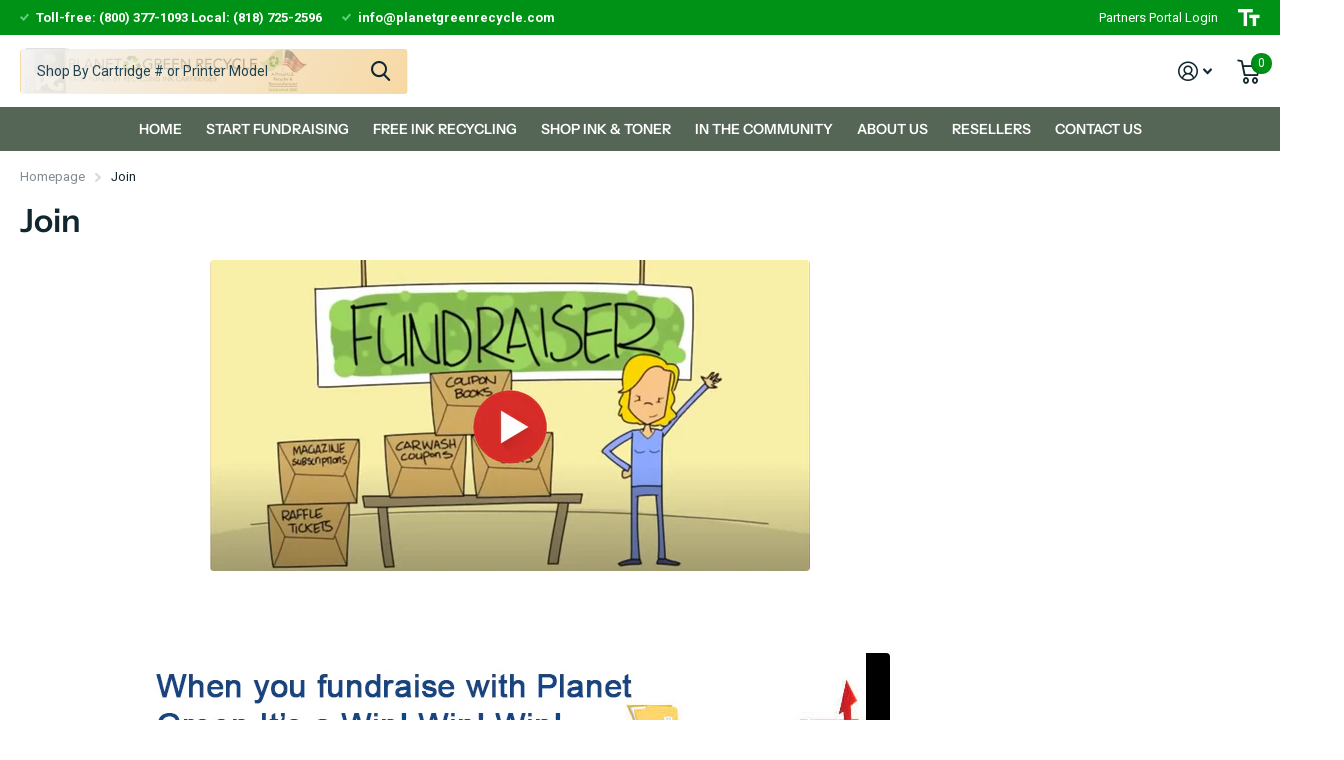

--- FILE ---
content_type: text/javascript
request_url: https://cdn.shopify.com/proxy/81e8c3e3c1a91138156c43071aee3085b21df33468147b1a09686d48acbce64d/forms-akamai.smsbump.com/673505/form_220286.js?ver=1761172453&shop=planet-green-recycle.myshopify.com&sp-cache-control=cHVibGljLCBtYXgtYWdlPTkwMA
body_size: 84938
content:
var SMSBumpForm = {"form_uid":"ejhQY2lMY0Q=","form_id":220286,"list_id":6316356,"type":"popup","formState":[],"platform":"shopify","default_country":"US","config":{"behavior":{"timing":{"option":"setDelay","afterSeconds":false,"afterScroll":true,"afterScrollValue":60,"afterSecondsValue":5,"shouldOpenOnPageLoad":false},"devices":"all","frequency":{"frequencyStatus":true,"frequencyOptions":"dontShowXDays","frequencyDays":45,"disableOnClose":true,"daysAfterClose":1,"daysAfterSubmit":90,"options":["showInNextSession","showDaysAfterSubmit"]},"schedule":{"startDate":"Jul 11, 2023","startTime":"10:00:00","endDate":"Jul 11, 2023","endTime":"10:30:00","options":["startImmediately","neverEnd"]},"miniForm":{"show":"after"},"isUsingEnhancedBehavior":true,"visitors":{"showToAll":false,"dontShowToExisting":false,"targetList":false},"hasAdvancedConditions":true,"advancedConditions":{"easyClose":{"status":false},"pageExit":{"status":true},"clickBased":{"status":false,"classSelectors":[],"idSelectors":[],"oncePerSession":true},"specificUrl":{"status":false,"option":"showIn","urls":[]},"partOfUrl":{"status":false,"option":"showIn","urls":[]},"geoTargeting":{"status":false,"option":"showIn","locations":[]},"sequence":{"status":false,"option":"showCampaign","urls":[]},"pageCount":{"status":false,"option":"showCampaign","pages":5,"session":"currentSession","countUnique":false,"sessionTime":0,"sessionTimeUnit":"days","setSessionTime":false},"hideCampaign":{"status":false},"showCount":{"status":false,"count":5},"specificReferral":{"status":false,"option":"showCampaign","urls":[]},"specificUtm":{"status":false,"option":"showCampaign","utmNames":[],"utmMediums":[],"utmSources":[],"utmCampaigns":[]}}},"steps":[{"index":0,"name":"phone","label":"Phone","color":{"primary":"#000720","secondary":"#c77741","background":[]},"font":{"primary":"Roboto","secondary":"Roboto"},"border":{"radius":10,"width":1,"color":{"r":227,"g":230,"b":237,"a":100}},"elements":[{"name":"otpPhoneChangeText","content":"<p>A 6-digit code has been sent to<\/p>","fontFamily":"Roboto","fontSize":18,"fontWeight":400,"textAlign":"center","lineHeight":1,"letterSpacing":0.5,"paddingTop":0,"paddingBottom":0,"color":"#000000","textStyle":"text","zone":"text","isAddable":false,"index":7,"key":1,"isEnabled":false},{"name":"mainImage","image":null,"croppedImage":null,"imageFile":null,"size":"medium","alignment":"background","position":"center","opacity":100,"contentAlignment":"left","width":420,"height":488,"fileSize":0,"x":0,"y":0,"offsetTop":0,"offsetRight":0,"offsetBottom":0,"offsetLeft":0,"paddingTop":0,"paddingBottom":0,"borderRadius":0,"borderWidth":0,"borderColor":"transparent","useDesktopImageOnMobile":true,"mobile":{"image":null,"croppedImage":null,"imageFile":null,"size":"medium","alignment":"background","opacity":100,"contentAlignment":"left","width":420,"height":488,"fileSize":0,"x":0,"y":0,"offsetTop":0,"offsetRight":0,"offsetBottom":0,"offsetLeft":0,"paddingTop":25,"paddingBottom":0,"borderRadius":0,"borderWidth":0,"borderColor":"transparent"},"zone":"image","isAddable":false,"key":1,"isEnabled":true},{"name":"logo","image":null,"croppedImage":null,"imageFile":null,"size":"medium","alignment":"right","position":"center","opacity":100,"contentAlignment":"left","width":0,"height":0,"fileSize":0,"x":0,"y":0,"offsetTop":0,"offsetRight":0,"offsetBottom":0,"offsetLeft":0,"paddingTop":0,"paddingBottom":0,"borderRadius":0,"borderWidth":0,"borderColor":"transparent","useDesktopImageOnMobile":true,"mobile":{"image":null,"croppedImage":null,"imageFile":null,"size":"medium","alignment":"top","opacity":100,"contentAlignment":"left","width":0,"height":0,"fileSize":0,"x":0,"y":0,"offsetTop":0,"offsetRight":0,"offsetBottom":0,"offsetLeft":0,"paddingTop":25,"paddingBottom":0,"borderRadius":0,"borderWidth":0,"borderColor":"transparent"},"zone":"logo","isAddable":true,"index":0,"key":1,"isEnabled":false},{"name":"title","content":"<p>JOIN NOW<\/p>","fontFamily":"Roboto","fontSize":28,"fontWeight":500,"textAlign":"center","lineHeight":1.2,"letterSpacing":0,"paddingTop":0,"paddingBottom":0,"color":null,"textStyle":"title","zone":"text","isAddable":true,"index":6,"key":1,"isEnabled":false},{"name":"otpDescription","content":"<p>Enter the 6-digit verification code below<\/p>","fontFamily":"Roboto","fontSize":24,"fontWeight":800,"textAlign":"center","lineHeight":1,"letterSpacing":0.5,"paddingTop":20,"paddingBottom":0,"color":"#000720","textStyle":"text","zone":"text","isAddable":false,"index":8,"key":1,"isEnabled":false},{"name":"subtitle","content":"<p>15% Off Your\nNext Order!<\/p>","fontFamily":"Roboto","fontSize":48,"fontWeight":800,"textAlign":"center","lineHeight":1,"letterSpacing":0.5,"paddingTop":0,"paddingBottom":0,"color":"#E40000FF","textStyle":"subtitle","zone":"text","isAddable":true,"index":4,"key":1,"isEnabled":true},{"name":"discountElement","content":null,"fontFamily":"Inter","fontSize":14,"fontWeight":400,"textAlign":"center","lineHeight":1,"letterSpacing":0,"paddingTop":16,"paddingBottom":16,"color":"#fff","textStyle":null,"display":"block","borderRadius":4,"borderWidth":0,"borderColor":null,"backgroundColor":null,"mobile":{"content":null},"zone":"text","isAddable":false,"isEnabled":false,"childrenElements":["discountElementChildCodeBox","discountElementChildApplyBtn","discountElementChildApplyBtnClicked"],"index":10,"key":1},{"name":"discountElementChildCodeBox","content":null,"fontFamily":"Inter","fontSize":16,"fontWeight":600,"textAlign":"center","lineHeight":1.3,"letterSpacing":0,"paddingTop":13,"paddingBottom":13,"color":"#1C1D21","textStyle":null,"display":"custom","borderRadius":2,"borderWidth":2,"borderColor":"#696F80","backgroundColor":"#EBEDF2","mobile":{"content":null},"customDimensions":{"unit":"px","width":"284"},"borderStyle":"dashed","shouldDisplay":true,"zone":"text","isAddable":false,"isEnabled":false,"index":11,"key":1},{"name":"discountElementChildApplyBtn","content":"<p>APPLY DISCOUNT<\/p>","fontFamily":"Inter","fontSize":14,"fontWeight":500,"textAlign":"center","lineHeight":1.4,"letterSpacing":0,"paddingTop":20,"paddingBottom":20,"color":"#fff","textStyle":null,"display":"custom","borderRadius":2,"borderWidth":0,"borderColor":null,"backgroundColor":"#1C1D21","mobile":{"content":null},"customDimensions":{"unit":"px","width":"284"},"zone":"text","isAddable":false,"isEnabled":false,"index":12,"key":1},{"name":"discountElementChildApplyBtnClicked","content":"<p>\u2713 DISCOUNT APPLIED TO CHECKOUT<\/p>","fontFamily":"Inter","fontSize":14,"fontWeight":500,"textAlign":"center","lineHeight":1.4,"letterSpacing":0,"paddingTop":20,"paddingBottom":20,"color":"#fff","textStyle":null,"display":"custom","borderRadius":2,"borderWidth":0,"borderColor":null,"backgroundColor":"#4E515D","mobile":{"content":null},"customDimensions":{"unit":"px","width":"284"},"zone":"text","isAddable":false,"isEnabled":false,"index":13,"key":1},{"name":"successIcon","image":null,"imageFile":null,"width":0,"height":0,"color":"#ffffff","backgroundColor":"#000720","marginTop":0,"marginBottom":0,"size":"medium","contentAlignment":"left","showCustomIcon":false,"zone":"text","isAddable":false,"key":1,"isEnabled":false,"index":14},{"name":"description","content":"<p><strong>We\u2019ll beat Office Depot or Staples on any price for Ink &amp; Toner, or your cartridge is FREE!<\/strong><\/p>","fontFamily":"Roboto","fontSize":28,"fontWeight":500,"textAlign":"center","lineHeight":1.2,"letterSpacing":0.5,"paddingTop":0,"paddingBottom":0,"color":"#FF0000FF","textStyle":"title","zone":"text","isAddable":true,"index":2,"key":1,"isEnabled":true},{"name":"text","content":"<p><strong>Enter your phone number and get<\/strong><\/p>","fontFamily":"Roboto","fontSize":"27","fontWeight":400,"textAlign":"center","lineHeight":1.2,"letterSpacing":0.5,"paddingTop":0,"paddingBottom":0,"color":"#000000FF","textStyle":"text","zone":"text","isAddable":true,"index":3,"key":1,"isEnabled":true},{"name":"closeButton","color":"#000720","backgroundColor":[],"strokeWidth":2,"marginTop":15,"marginRight":15,"size":"medium","zone":"image","isAddable":true,"key":1,"isEnabled":true},{"name":"phoneField","value":null,"fontFamily":"Roboto","isRequired":true,"labelText":"","labelColor":"#9e9e9e","fontSize":14,"fontWeight":"normal","textAlign":"left","lineHeight":0,"letterSpacing":0,"paddingTop":0,"paddingBottom":0,"color":"#000720","textStyle":null,"country":null,"hasCountry":true,"isTapToSubscribeEnabled":false,"isOnSiteOptInEnabled":false,"borderRadius":4,"borderWidth":1,"borderColor":"#cbcdd3","backgroundColor":"#ffffff","placeholderText":"Enter your phone number","placeholderColor":"","countrySearchPlaceholderText":"Enter your phone number","countrySearchPlaceholderColor":null,"zone":"form","isAddable":true,"index":4,"key":1,"isEnabled":true},{"name":"emailField","value":null,"fontFamily":"Roboto","isRequired":true,"labelText":"","labelColor":"#9e9e9e","fontSize":14,"fontWeight":"normal","textAlign":"left","lineHeight":0,"letterSpacing":0,"paddingTop":0,"paddingBottom":0,"color":"#000720","textStyle":null,"borderRadius":4,"borderWidth":1,"borderColor":"#cbcdd3","backgroundColor":"#ffffff","placeholderText":"Enter your email address","placeholderColor":"","zone":"form","isAddable":true,"index":7,"key":1,"isEnabled":false},{"name":"nameField","value":null,"fontFamily":"Roboto","isRequired":true,"labelText":"","labelColor":"#9e9e9e","fontSize":14,"fontWeight":"normal","textAlign":"left","lineHeight":0,"letterSpacing":0,"paddingTop":0,"paddingBottom":0,"color":"#000720","textStyle":null,"borderRadius":4,"borderWidth":1,"borderColor":"#cbcdd3","backgroundColor":"#ffffff","placeholderText":"Enter your first name","placeholderColor":"#9e9e9e","zone":"form","isAddable":true,"index":8,"key":1,"isEnabled":false},{"name":"birthdayField","value":null,"fontFamily":"Roboto","isRequired":true,"labelText":"","labelColor":"#9e9e9e","fontSize":14,"fontWeight":"normal","textAlign":"left","lineHeight":0,"letterSpacing":0,"paddingTop":0,"paddingBottom":0,"color":"#000720","textStyle":null,"dateFormat":"MM DD YYYY","shouldVerifyAge":false,"ageLimit":21,"borderRadius":4,"borderWidth":1,"borderColor":"#cbcdd3","backgroundColor":"#ffffff","placeholderText":"Enter your birthday","placeholderColor":"#9e9e9e","zone":"form","isAddable":true,"index":9,"key":1,"isEnabled":false},{"name":"checkbox","value":false,"fontFamily":"Roboto","isRequired":true,"labelText":null,"labelColor":null,"content":"<p>I agree to the Terms of Service<\/p>","fontSize":16,"fontWeight":"normal","textAlign":"left","lineHeight":1,"letterSpacing":0,"paddingTop":0,"paddingBottom":0,"color":"#000720","textStyle":"checkbox","zone":"form","showDisclaimerCheckbox":false,"isAddable":true,"index":5,"key":1,"optionColor":"#000000","optionCheckboxColor":"#000000","isEnabled":false},{"name":"singleSelectField","value":null,"fontFamily":"Roboto","isRequired":true,"labelText":"","labelColor":null,"content":"<p>Single select<\/p>","fontSize":16,"fontWeight":"normal","textAlign":"left","lineHeight":1,"letterSpacing":0,"paddingTop":0,"paddingBottom":0,"color":"#000000","textStyle":"checkbox","customProperty":null,"options":[{"id":"5","label":"Choice 1","value":""},{"id":"6","label":"Choice 2","value":""}],"optionFontSize":16,"optionColor":null,"pillsStyleSettings":{"optionPillDefaultColor":"#FFFFFF","optionPillSelectedFontColor":null,"optionPillDefaultBorderColor":null,"optionPillSelectedBorderColor":"transparent","optionPillSelectedFonSize":16},"optionCheckboxColor":null,"optionType":"radio","selectionType":"single","zone":"form","isAddable":true,"index":10,"key":1,"isEnabled":false},{"name":"tapToSubscribeField","value":null,"fontFamily":"Roboto","isRequired":true,"labelText":"","labelColor":"#9e9e9e","fontSize":16,"fontWeight":"normal","textAlign":"left","lineHeight":1.2,"letterSpacing":0,"paddingTop":0,"paddingBottom":0,"color":"#000720","textStyle":null,"country":null,"hasCountry":true,"isTapToSubscribeEnabled":true,"isOnSiteOptInEnabled":false,"borderRadius":4,"borderWidth":1,"borderColor":"#cbcdd3","backgroundColor":"#ffffff","placeholderText":"Enter your phone number","placeholderColor":"#9e9e9e","countrySearchPlaceholderText":null,"countrySearchPlaceholderColor":null,"zone":"form","isAddable":true,"index":11,"key":1,"isEnabled":false},{"name":"cancelButton","content":"<p>No thanks<\/p>","fontFamily":"Roboto","fontSize":14,"fontWeight":400,"textAlign":"center","lineHeight":1,"letterSpacing":0,"paddingTop":16,"paddingBottom":16,"color":"#000720","textStyle":null,"display":"block","borderRadius":4,"borderWidth":1,"borderColor":"#000720","backgroundColor":"#ffffff","mobile":{"content":null},"zone":"form","isAddable":true,"index":6,"key":1,"isEnabled":false},{"name":"submitButton","content":"<p>Submit<\/p>","fontFamily":"Roboto","fontSize":14,"fontWeight":400,"textAlign":"center","lineHeight":1,"letterSpacing":0,"paddingTop":16,"paddingBottom":16,"color":[],"textStyle":null,"display":"block","borderRadius":4,"borderWidth":0,"borderColor":"transparent","backgroundColor":{"r":13,"g":99,"b":20,"a":1},"mobile":{"content":"<p>Tap to subscribe<\/p>"},"zone":"form","isAddable":true,"index":15,"key":1,"isEnabled":true},{"name":"complianceText","content":"<p>By signing up via text you agree to receive recurring automated marketing messages and shopping cart reminders at the phone number provided. Consent is not a condition of purchase. Reply STOP to unsubscribe. HELP for help. Msg frequency varies. Msg &amp; Data rates may apply. View Privacy Policy &amp; ToS. We\u2019ll beat Office Depot or Staples on any price for Ink &amp; Toner, or your cartridge is FREE! This promotion applies only to ink and toner products sold directly by Office Depot or Staples, either listed online or in-store. It does not apply to products sold by third-party sellers through Office Depot, Staples, or any of their affiliated organizations or partner businesses.<strong><em> <\/em><\/strong>Does not pertain to volume discounts.<\/p>","fontFamily":"Roboto","fontSize":10,"fontWeight":400,"textAlign":"left","lineHeight":1,"letterSpacing":0.5,"paddingTop":0,"paddingBottom":0,"color":"#000720","textStyle":"complianceText","policyLink":"","termsLink":"","zone":"form","countryIso":null,"isAddable":true,"index":16,"key":1,"isEnabled":true},{"name":"floatingButton","content":"<p>Join the Text Club<\/p>","fontFamily":"Roboto","fontSize":16,"fontWeight":600,"textAlign":"left","lineHeight":1,"letterSpacing":0,"paddingTop":16,"paddingBottom":16,"color":"#ffffff","textStyle":null,"display":"block","borderRadius":4,"borderWidth":0,"borderColor":"transparent","backgroundColor":"#000720","mobile":{"content":null},"marginTop":16,"marginRight":16,"marginBottom":16,"marginLeft":16,"absolutePosition":"bottomLeft","isExpandedOnMobile":true,"buttonAlignment":"horizontal","textAlignment":"upDown","zone":"floatingButton","isAddable":false,"index":10,"key":1,"isEnabled":false},{"name":"onSiteOptInField","value":null,"fontFamily":"Roboto","isRequired":true,"labelText":"","labelColor":"#9e9e9e","fontSize":16,"fontWeight":"normal","textAlign":"center","lineHeight":1.2,"letterSpacing":0,"paddingTop":0,"paddingBottom":0,"color":"#000720","textStyle":null,"borderRadius":4,"borderWidth":1,"borderColor":"#cbcdd3","backgroundColor":"#ffffff","placeholderText":"Enter your validation code","placeholderColor":"#9e9e9e","zone":"form","isAddable":false,"index":12,"key":1,"isEnabled":false,"fieldType":"boxes"},{"name":"otpResendText","content":"<p>We will keep you up to date with our latest and greatest offers.<\/p>","fontFamily":"Roboto","fontSize":20,"fontWeight":800,"textAlign":"center","lineHeight":1,"letterSpacing":0.5,"paddingTop":0,"paddingBottom":0,"color":"#000000","textStyle":"text","linkColor":"#4071eb","zone":"form","isAddable":false,"index":13,"key":1,"isEnabled":false},{"name":"otpFallback","content":"<p>Alternatively send \u201cJoin\u201d to 1010 and<\/p>","fontFamily":"Roboto","fontSize":12,"fontWeight":600,"textAlign":"center","lineHeight":1.5,"letterSpacing":0.5,"paddingTop":0,"paddingBottom":0,"color":"#6C6C6C","textStyle":"text","fontStyle":"normal","textTranform":"uppercase","linkColor":"#4071eb","isQrVisible":false,"zone":"form","isAddable":false,"index":14,"key":1,"isEnabled":false},{"name":"spinToWin","slices":[{"name":"5% OFF","discountType":"percentage","discountValue":5,"color":"#000720","backgroundColor":"rgba(52, 97, 70, 1)","gravity":10},{"name":"10% OFF","discountType":"percentage","discountValue":10,"color":"#000720","backgroundColor":"rgba(52, 97, 70, 0.35)","gravity":90},{"name":"20% OFF","discountType":"percentage","discountValue":20,"color":"#000720","backgroundColor":"rgba(52, 97, 70, 0.6)","gravity":0},{"name":"No luck today","discountType":"no_discount","discountValue":null,"color":"#000720","backgroundColor":"rgba(52, 97, 70, 0)","gravity":0}],"repeatSlicesCount":3,"size":"medium","alignment":"right","fontFamily":"","fontSize":16,"fontWeight":"normal","textAlign":"left","lineHeight":0,"letterSpacing":0,"paddingTop":16,"paddingBottom":16,"textRadius":120,"textAnchor":"middle","color":"","handleColor":"","borderColor":"","backgroundColor":"#E8EDEA","holderColor":"#FFF1E2","stepOrder":"details_first","mobile":{"textRadius":90,"textAnchor":"middle"},"zone":"text","isAddable":true,"index":9,"key":1,"isEnabled":false},{"name":"spinToWinPrize","content":"5% OFF","fontFamily":"","fontSize":48,"fontWeight":700,"textAlign":"center","lineHeight":1,"letterSpacing":0.5,"paddingTop":0,"paddingBottom":0,"color":"","textStyle":"subtitle","zone":"text","isAddable":false,"index":5,"key":1,"isEnabled":true}]},{"index":1,"name":"emptyStep","label":"Custom step","color":{"primary":"#000720","secondary":"#c77741","background":[]},"font":{"primary":"Roboto","secondary":"Roboto"},"border":{"radius":10,"width":1,"color":{"r":227,"g":230,"b":237,"a":100}},"elements":[{"name":"otpPhoneChangeText","content":"<p>A 6-digit code has been sent to<\/p>","fontFamily":"Roboto","fontSize":18,"fontWeight":400,"textAlign":"center","lineHeight":1,"letterSpacing":0.5,"paddingTop":0,"paddingBottom":0,"color":"#000000","textStyle":"text","zone":"text","isAddable":false,"index":7,"key":1,"isEnabled":false},{"name":"mainImage","image":null,"croppedImage":null,"imageFile":null,"size":"medium","alignment":"background","position":"center","opacity":100,"contentAlignment":"left","width":420,"height":488,"fileSize":0,"x":0,"y":0,"offsetTop":0,"offsetRight":0,"offsetBottom":0,"offsetLeft":0,"paddingTop":0,"paddingBottom":0,"borderRadius":0,"borderWidth":0,"borderColor":"transparent","useDesktopImageOnMobile":true,"mobile":{"image":null,"croppedImage":null,"imageFile":null,"size":"medium","alignment":"background","opacity":100,"contentAlignment":"left","width":420,"height":488,"fileSize":0,"x":0,"y":0,"offsetTop":0,"offsetRight":0,"offsetBottom":0,"offsetLeft":0,"paddingTop":25,"paddingBottom":0,"borderRadius":0,"borderWidth":0,"borderColor":"transparent"},"zone":"image","isAddable":false,"key":1,"isEnabled":true},{"name":"logo","image":null,"croppedImage":null,"imageFile":null,"size":"medium","alignment":"right","position":"center","opacity":100,"contentAlignment":"left","width":0,"height":0,"fileSize":0,"x":0,"y":0,"offsetTop":0,"offsetRight":0,"offsetBottom":0,"offsetLeft":0,"paddingTop":0,"paddingBottom":0,"borderRadius":0,"borderWidth":0,"borderColor":"transparent","useDesktopImageOnMobile":true,"mobile":{"image":null,"croppedImage":null,"imageFile":null,"size":"medium","alignment":"top","opacity":100,"contentAlignment":"left","width":0,"height":0,"fileSize":0,"x":0,"y":0,"offsetTop":0,"offsetRight":0,"offsetBottom":0,"offsetLeft":0,"paddingTop":25,"paddingBottom":0,"borderRadius":0,"borderWidth":0,"borderColor":"transparent"},"zone":"logo","isAddable":true,"index":0,"key":1,"isEnabled":false},{"name":"title","content":"<p>JOIN NOW<\/p>","fontFamily":"Roboto","fontSize":28,"fontWeight":500,"textAlign":"center","lineHeight":1.2,"letterSpacing":0,"paddingTop":0,"paddingBottom":0,"color":null,"textStyle":"title","zone":"text","isAddable":true,"index":6,"key":1,"isEnabled":false},{"name":"otpDescription","content":"<p>Enter the 6-digit verification code below<\/p>","fontFamily":"Roboto","fontSize":24,"fontWeight":800,"textAlign":"center","lineHeight":1,"letterSpacing":0.5,"paddingTop":20,"paddingBottom":0,"color":"#000720","textStyle":"text","zone":"text","isAddable":false,"index":8,"key":1,"isEnabled":false},{"name":"subtitle","content":"<p>15% Off Your\nNext Order!<\/p>","fontFamily":"Roboto","fontSize":48,"fontWeight":800,"textAlign":"center","lineHeight":1,"letterSpacing":0.5,"paddingTop":0,"paddingBottom":0,"color":"#E40000FF","textStyle":"subtitle","zone":"text","isAddable":true,"index":4,"key":1,"isEnabled":true},{"name":"discountElement","content":null,"fontFamily":"Inter","fontSize":14,"fontWeight":400,"textAlign":"center","lineHeight":1,"letterSpacing":0,"paddingTop":16,"paddingBottom":16,"color":"#fff","textStyle":null,"display":"block","borderRadius":4,"borderWidth":0,"borderColor":null,"backgroundColor":null,"mobile":{"content":null},"zone":"text","isAddable":false,"isEnabled":false,"childrenElements":["discountElementChildCodeBox","discountElementChildApplyBtn","discountElementChildApplyBtnClicked"],"index":10,"key":1},{"name":"discountElementChildCodeBox","content":null,"fontFamily":"Inter","fontSize":16,"fontWeight":600,"textAlign":"center","lineHeight":1.3,"letterSpacing":0,"paddingTop":13,"paddingBottom":13,"color":"#1C1D21","textStyle":null,"display":"custom","borderRadius":2,"borderWidth":2,"borderColor":"#696F80","backgroundColor":"#EBEDF2","mobile":{"content":null},"customDimensions":{"unit":"px","width":"284"},"borderStyle":"dashed","shouldDisplay":true,"zone":"text","isAddable":false,"isEnabled":false,"index":11,"key":1},{"name":"discountElementChildApplyBtn","content":"<p>APPLY DISCOUNT<\/p>","fontFamily":"Inter","fontSize":14,"fontWeight":500,"textAlign":"center","lineHeight":1.4,"letterSpacing":0,"paddingTop":20,"paddingBottom":20,"color":"#fff","textStyle":null,"display":"custom","borderRadius":2,"borderWidth":0,"borderColor":null,"backgroundColor":"#1C1D21","mobile":{"content":null},"customDimensions":{"unit":"px","width":"284"},"zone":"text","isAddable":false,"isEnabled":false,"index":12,"key":1},{"name":"discountElementChildApplyBtnClicked","content":"<p>\u2713 DISCOUNT APPLIED TO CHECKOUT<\/p>","fontFamily":"Inter","fontSize":14,"fontWeight":500,"textAlign":"center","lineHeight":1.4,"letterSpacing":0,"paddingTop":20,"paddingBottom":20,"color":"#fff","textStyle":null,"display":"custom","borderRadius":2,"borderWidth":0,"borderColor":null,"backgroundColor":"#4E515D","mobile":{"content":null},"customDimensions":{"unit":"px","width":"284"},"zone":"text","isAddable":false,"isEnabled":false,"index":13,"key":1},{"name":"successIcon","image":null,"imageFile":null,"width":0,"height":0,"color":"#ffffff","backgroundColor":"#000720","marginTop":0,"marginBottom":0,"size":"medium","contentAlignment":"left","showCustomIcon":false,"zone":"text","isAddable":false,"key":1,"isEnabled":false,"index":14},{"name":"description","content":"<p><br><\/p><p>We\u2019ll beat Office Depot or Staples on any price for Ink &amp; Toner, or your cartridge is FREE!<\/p><p><br><\/p>","fontFamily":"Roboto","fontSize":28,"fontWeight":500,"textAlign":"center","lineHeight":1.2,"letterSpacing":0.5,"paddingTop":0,"paddingBottom":0,"color":"#FF0000FF","textStyle":"title","zone":"text","isAddable":true,"index":2,"key":1,"isEnabled":true},{"name":"text","content":"<p>Enter your phone number<strong> and get<\/strong><\/p>","fontFamily":"Roboto","fontSize":"27","fontWeight":400,"textAlign":"center","lineHeight":1.2,"letterSpacing":0.5,"paddingTop":0,"paddingBottom":0,"color":"#000000FF","textStyle":"text","zone":"text","isAddable":true,"index":3,"key":1,"isEnabled":true},{"name":"closeButton","color":"#000720","backgroundColor":[],"strokeWidth":2,"marginTop":15,"marginRight":15,"size":"medium","zone":"image","isAddable":true,"key":1,"isEnabled":true},{"name":"phoneField","value":null,"fontFamily":"Roboto","isRequired":true,"labelText":"","labelColor":"#9e9e9e","fontSize":14,"fontWeight":"normal","textAlign":"left","lineHeight":0,"letterSpacing":0,"paddingTop":0,"paddingBottom":0,"color":"#000720","textStyle":null,"country":null,"hasCountry":true,"isTapToSubscribeEnabled":false,"isOnSiteOptInEnabled":false,"borderRadius":4,"borderWidth":1,"borderColor":"#cbcdd3","backgroundColor":"#ffffff","placeholderText":"Enter your phone number","placeholderColor":"","countrySearchPlaceholderText":"Enter your phone number","countrySearchPlaceholderColor":null,"zone":"form","isAddable":true,"index":4,"key":1,"isEnabled":false},{"name":"emailField","value":null,"fontFamily":"Roboto","isRequired":true,"labelText":"","labelColor":"#9e9e9e","fontSize":14,"fontWeight":"normal","textAlign":"left","lineHeight":0,"letterSpacing":0,"paddingTop":0,"paddingBottom":0,"color":"#000720","textStyle":null,"borderRadius":4,"borderWidth":1,"borderColor":"#cbcdd3","backgroundColor":"#ffffff","placeholderText":"Enter your email address","placeholderColor":"","zone":"form","isAddable":true,"index":7,"key":1,"isEnabled":false},{"name":"nameField","value":null,"fontFamily":"Roboto","isRequired":true,"labelText":"","labelColor":"#9e9e9e","fontSize":14,"fontWeight":"normal","textAlign":"left","lineHeight":0,"letterSpacing":0,"paddingTop":0,"paddingBottom":0,"color":"#000720","textStyle":null,"borderRadius":4,"borderWidth":1,"borderColor":"#cbcdd3","backgroundColor":"#ffffff","placeholderText":"Enter your first name","placeholderColor":"#9e9e9e","zone":"form","isAddable":true,"index":8,"key":1,"isEnabled":false},{"name":"birthdayField","value":null,"fontFamily":"Roboto","isRequired":true,"labelText":"","labelColor":"#9e9e9e","fontSize":14,"fontWeight":"normal","textAlign":"left","lineHeight":0,"letterSpacing":0,"paddingTop":0,"paddingBottom":0,"color":"#000720","textStyle":null,"dateFormat":"MM DD YYYY","shouldVerifyAge":false,"ageLimit":21,"borderRadius":4,"borderWidth":1,"borderColor":"#cbcdd3","backgroundColor":"#ffffff","placeholderText":"Enter your birthday","placeholderColor":"#9e9e9e","zone":"form","isAddable":true,"index":9,"key":1,"isEnabled":false},{"name":"checkbox","value":false,"fontFamily":"Roboto","isRequired":true,"labelText":null,"labelColor":null,"content":"<p>I agree to the Terms of Service<\/p>","fontSize":16,"fontWeight":"normal","textAlign":"left","lineHeight":1,"letterSpacing":0,"paddingTop":0,"paddingBottom":0,"color":"#000720","textStyle":"checkbox","zone":"form","showDisclaimerCheckbox":false,"isAddable":true,"index":5,"key":1,"optionColor":"#000000","optionCheckboxColor":"#000000","isEnabled":false},{"name":"singleSelectField","value":null,"fontFamily":"Roboto","isRequired":true,"labelText":"","labelColor":null,"content":"<p>Single select<\/p>","fontSize":16,"fontWeight":"normal","textAlign":"left","lineHeight":1,"letterSpacing":0,"paddingTop":0,"paddingBottom":0,"color":"#000000","textStyle":"checkbox","customProperty":null,"options":[{"id":"5","label":"Choice 1","value":""},{"id":"6","label":"Choice 2","value":""}],"optionFontSize":16,"optionColor":null,"pillsStyleSettings":{"optionPillDefaultColor":"#FFFFFF","optionPillSelectedFontColor":null,"optionPillDefaultBorderColor":null,"optionPillSelectedBorderColor":"transparent","optionPillSelectedFonSize":16},"optionCheckboxColor":null,"optionType":"radio","selectionType":"single","zone":"form","isAddable":true,"index":10,"key":1,"isEnabled":false},{"name":"tapToSubscribeField","value":null,"fontFamily":"Roboto","isRequired":true,"labelText":"","labelColor":"#9e9e9e","fontSize":16,"fontWeight":"normal","textAlign":"left","lineHeight":1.2,"letterSpacing":0,"paddingTop":0,"paddingBottom":0,"color":"#000720","textStyle":null,"country":null,"hasCountry":true,"isTapToSubscribeEnabled":true,"isOnSiteOptInEnabled":false,"borderRadius":4,"borderWidth":1,"borderColor":"#cbcdd3","backgroundColor":"#ffffff","placeholderText":"Enter your phone number","placeholderColor":"#9e9e9e","countrySearchPlaceholderText":null,"countrySearchPlaceholderColor":null,"zone":"form","isAddable":true,"index":11,"key":1,"isEnabled":false},{"name":"cancelButton","content":"<p>No thanks<\/p>","fontFamily":"Roboto","fontSize":14,"fontWeight":400,"textAlign":"center","lineHeight":1,"letterSpacing":0,"paddingTop":16,"paddingBottom":16,"color":"#000720","textStyle":null,"display":"block","borderRadius":4,"borderWidth":1,"borderColor":"#000720","backgroundColor":"#ffffff","mobile":{"content":null},"zone":"form","isAddable":true,"index":6,"key":1,"isEnabled":false},{"name":"submitButton","content":"<p>Submit<\/p>","fontFamily":"Roboto","fontSize":14,"fontWeight":400,"textAlign":"center","lineHeight":1,"letterSpacing":0,"paddingTop":16,"paddingBottom":16,"color":[],"textStyle":null,"display":"block","borderRadius":4,"borderWidth":0,"borderColor":"transparent","backgroundColor":{"r":13,"g":99,"b":20,"a":1},"mobile":{"content":"<p>Tap to subscribe<\/p>"},"zone":"form","isAddable":true,"index":15,"key":1,"isEnabled":true},{"name":"complianceText","content":"<p>By signing up via text you agree to receive recurring automated marketing messages and shopping cart reminders at the phone number provided. Consent is not a condition of purchase. Reply STOP to unsubscribe. HELP for help. Msg frequency varies. Msg &amp; Data rates may apply. View Privacy Policy &amp; ToS. We\u2019ll beat Office Depot or Staples on any price for Ink &amp; Toner, or your cartridge is FREE! This promotion applies only to ink and toner products sold directly by Office Depot or Staples, either listed online or in-store. It does not apply to products sold by third-party sellers through Office Depot, Staples, or any of their affiliated organizations or partner businesses.<strong><em> <\/em><\/strong>Does not pertain to volume discounts.<\/p>","fontFamily":"Roboto","fontSize":10,"fontWeight":400,"textAlign":"left","lineHeight":1,"letterSpacing":0.5,"paddingTop":0,"paddingBottom":0,"color":"#000720","textStyle":"complianceText","policyLink":"","termsLink":"","zone":"form","countryIso":null,"isAddable":true,"index":16,"key":1,"isEnabled":true},{"name":"floatingButton","content":"<p>Join the Text Club<\/p>","fontFamily":"Roboto","fontSize":16,"fontWeight":600,"textAlign":"left","lineHeight":1,"letterSpacing":0,"paddingTop":16,"paddingBottom":16,"color":"#ffffff","textStyle":null,"display":"block","borderRadius":4,"borderWidth":0,"borderColor":"transparent","backgroundColor":"#000720","mobile":{"content":null},"marginTop":16,"marginRight":16,"marginBottom":16,"marginLeft":16,"absolutePosition":"bottomLeft","isExpandedOnMobile":true,"buttonAlignment":"horizontal","textAlignment":"upDown","zone":"floatingButton","isAddable":false,"index":10,"key":1,"isEnabled":false},{"name":"onSiteOptInField","value":null,"fontFamily":"Roboto","isRequired":true,"labelText":"","labelColor":"#9e9e9e","fontSize":16,"fontWeight":"normal","textAlign":"center","lineHeight":1.2,"letterSpacing":0,"paddingTop":0,"paddingBottom":0,"color":"#000720","textStyle":null,"borderRadius":4,"borderWidth":1,"borderColor":"#cbcdd3","backgroundColor":"#ffffff","placeholderText":"Enter your validation code","placeholderColor":"#9e9e9e","zone":"form","isAddable":false,"index":12,"key":1,"isEnabled":false,"fieldType":"boxes"},{"name":"otpResendText","content":"<p>We will keep you up to date with our latest and greatest offers.<\/p>","fontFamily":"Roboto","fontSize":20,"fontWeight":800,"textAlign":"center","lineHeight":1,"letterSpacing":0.5,"paddingTop":0,"paddingBottom":0,"color":"#000000","textStyle":"text","linkColor":"#4071eb","zone":"form","isAddable":false,"index":13,"key":1,"isEnabled":false},{"name":"otpFallback","content":"<p>Alternatively send \u201cJoin\u201d to 1010 and<\/p>","fontFamily":"Roboto","fontSize":12,"fontWeight":600,"textAlign":"center","lineHeight":1.5,"letterSpacing":0.5,"paddingTop":0,"paddingBottom":0,"color":"#6C6C6C","textStyle":"text","fontStyle":"normal","textTranform":"uppercase","linkColor":"#4071eb","isQrVisible":false,"zone":"form","isAddable":false,"index":14,"key":1,"isEnabled":false},{"name":"spinToWin","slices":[{"name":"5% OFF","discountType":"percentage","discountValue":5,"color":"#000720","backgroundColor":"rgba(52, 97, 70, 1)","gravity":10},{"name":"10% OFF","discountType":"percentage","discountValue":10,"color":"#000720","backgroundColor":"rgba(52, 97, 70, 0.35)","gravity":90},{"name":"20% OFF","discountType":"percentage","discountValue":20,"color":"#000720","backgroundColor":"rgba(52, 97, 70, 0.6)","gravity":0},{"name":"No luck today","discountType":"no_discount","discountValue":null,"color":"#000720","backgroundColor":"rgba(52, 97, 70, 0)","gravity":0}],"repeatSlicesCount":3,"size":"medium","alignment":"right","fontFamily":"","fontSize":16,"fontWeight":"normal","textAlign":"left","lineHeight":0,"letterSpacing":0,"paddingTop":16,"paddingBottom":16,"textRadius":120,"textAnchor":"middle","color":"","handleColor":"","borderColor":"","backgroundColor":"#E8EDEA","holderColor":"#FFF1E2","stepOrder":"details_first","mobile":{"textRadius":90,"textAnchor":"middle"},"zone":"text","isAddable":true,"index":9,"key":1,"isEnabled":false},{"name":"spinToWinPrize","content":"5% OFF","fontFamily":"","fontSize":48,"fontWeight":700,"textAlign":"center","lineHeight":1,"letterSpacing":0.5,"paddingTop":0,"paddingBottom":0,"color":"","textStyle":"subtitle","zone":"text","isAddable":false,"index":5,"key":1,"isEnabled":true}]},{"index":2,"name":"success","label":"Success","color":{"primary":"#000720","secondary":"#c77741","background":[]},"font":{"primary":"Roboto","secondary":"Roboto"},"border":{"radius":10,"width":1,"color":{"r":227,"g":230,"b":237,"a":100}},"elements":[{"name":"phoneField","value":null,"fontFamily":"Roboto","isRequired":true,"labelText":"","labelColor":"#9e9e9e","fontSize":14,"fontWeight":"normal","textAlign":"left","lineHeight":0,"letterSpacing":0,"paddingTop":0,"paddingBottom":0,"color":"#000720","textStyle":null,"country":null,"hasCountry":true,"isTapToSubscribeEnabled":false,"isOnSiteOptInEnabled":false,"borderRadius":4,"borderWidth":1,"borderColor":"#cbcdd3","backgroundColor":"#ffffff","placeholderText":"Enter your phone number","placeholderColor":"","countrySearchPlaceholderText":"Enter your phone number","countrySearchPlaceholderColor":null,"zone":"form","isAddable":false,"index":4,"key":1,"isEnabled":false},{"name":"checkbox","value":false,"fontFamily":"Roboto","isRequired":true,"labelText":null,"labelColor":null,"content":"<p>I agree to the Terms of Service<\/p>","fontSize":16,"fontWeight":"normal","textAlign":"left","lineHeight":1,"letterSpacing":0,"paddingTop":0,"paddingBottom":0,"color":"#000720","textStyle":"checkbox","zone":"form","showDisclaimerCheckbox":false,"isAddable":false,"index":5,"key":1,"optionColor":"#000000","optionCheckboxColor":"#000000","isEnabled":false},{"name":"cancelButton","content":"<p>No thanks<\/p>","fontFamily":"Roboto","fontSize":14,"fontWeight":400,"textAlign":"center","lineHeight":1,"letterSpacing":0,"paddingTop":16,"paddingBottom":16,"color":"#000720","textStyle":null,"display":"block","borderRadius":4,"borderWidth":1,"borderColor":"#000720","backgroundColor":"#ffffff","mobile":{"content":null},"zone":"form","isAddable":false,"index":6,"key":1,"isEnabled":false},{"name":"emailField","value":null,"fontFamily":"Roboto","isRequired":true,"labelText":"","labelColor":"#9e9e9e","fontSize":14,"fontWeight":"normal","textAlign":"left","lineHeight":0,"letterSpacing":0,"paddingTop":0,"paddingBottom":0,"color":"#000720","textStyle":null,"borderRadius":4,"borderWidth":1,"borderColor":"#cbcdd3","backgroundColor":"#ffffff","placeholderText":"Enter your email address","placeholderColor":"","zone":"form","isAddable":false,"index":7,"key":1,"isEnabled":false},{"name":"nameField","value":null,"fontFamily":"Roboto","isRequired":true,"labelText":"","labelColor":"#9e9e9e","fontSize":14,"fontWeight":"normal","textAlign":"left","lineHeight":0,"letterSpacing":0,"paddingTop":0,"paddingBottom":0,"color":"#000720","textStyle":null,"borderRadius":4,"borderWidth":1,"borderColor":"#cbcdd3","backgroundColor":"#ffffff","placeholderText":"Enter your first name","placeholderColor":"#9e9e9e","zone":"form","isAddable":false,"index":8,"key":1,"isEnabled":false},{"name":"birthdayField","value":null,"fontFamily":"Roboto","isRequired":true,"labelText":"","labelColor":"#9e9e9e","fontSize":14,"fontWeight":"normal","textAlign":"left","lineHeight":0,"letterSpacing":0,"paddingTop":0,"paddingBottom":0,"color":"#000720","textStyle":null,"dateFormat":"MM DD YYYY","shouldVerifyAge":false,"ageLimit":21,"borderRadius":4,"borderWidth":1,"borderColor":"#cbcdd3","backgroundColor":"#ffffff","placeholderText":"Enter your birthday","placeholderColor":"#9e9e9e","zone":"form","isAddable":false,"index":9,"key":1,"isEnabled":false},{"name":"onSiteOptInField","value":null,"fontFamily":"Roboto","isRequired":true,"labelText":"","labelColor":"#9e9e9e","fontSize":16,"fontWeight":"normal","textAlign":"center","lineHeight":1.2,"letterSpacing":0,"paddingTop":0,"paddingBottom":0,"color":"#000720","textStyle":null,"borderRadius":4,"borderWidth":1,"borderColor":"#cbcdd3","backgroundColor":"#ffffff","placeholderText":"Enter your validation code","placeholderColor":"#9e9e9e","zone":"form","isAddable":false,"index":10,"key":1,"isEnabled":false,"fieldType":"boxes"},{"name":"otpResendText","content":"<p>We will keep you up to date with our latest and greatest offers.<\/p>","fontFamily":"Roboto","fontSize":20,"fontWeight":800,"textAlign":"center","lineHeight":1,"letterSpacing":0.5,"paddingTop":0,"paddingBottom":0,"color":"#000000","textStyle":"text","linkColor":"#4071eb","zone":"form","isAddable":false,"index":11,"key":1,"isEnabled":false},{"name":"otpFallback","content":"<p>Alternatively send \u201cJoin\u201d to 1010 and<\/p>","fontFamily":"Roboto","fontSize":12,"fontWeight":600,"textAlign":"center","lineHeight":1.5,"letterSpacing":0.5,"paddingTop":0,"paddingBottom":0,"color":"#6C6C6C","textStyle":"text","fontStyle":"normal","textTranform":"uppercase","linkColor":"#4071eb","isQrVisible":false,"zone":"form","isAddable":false,"index":12,"key":1,"isEnabled":false},{"name":"singleSelectField","value":null,"fontFamily":"Roboto","isRequired":true,"labelText":"","labelColor":null,"content":"<p>Single select<\/p>","fontSize":16,"fontWeight":"normal","textAlign":"left","lineHeight":1,"letterSpacing":0,"paddingTop":0,"paddingBottom":0,"color":"#000000","textStyle":"checkbox","customProperty":null,"options":[{"id":"5","label":"Choice 1","value":""},{"id":"6","label":"Choice 2","value":""}],"optionFontSize":16,"optionColor":null,"pillsStyleSettings":{"optionPillDefaultColor":"#FFFFFF","optionPillSelectedFontColor":null,"optionPillDefaultBorderColor":null,"optionPillSelectedBorderColor":"transparent","optionPillSelectedFonSize":16},"optionCheckboxColor":null,"optionType":"radio","selectionType":"single","zone":"form","isAddable":false,"index":13,"key":1,"isEnabled":false},{"name":"tapToSubscribeField","value":null,"fontFamily":"Roboto","isRequired":true,"labelText":"","labelColor":"#9e9e9e","fontSize":16,"fontWeight":"normal","textAlign":"left","lineHeight":1.2,"letterSpacing":0,"paddingTop":0,"paddingBottom":0,"color":"#000720","textStyle":null,"country":null,"hasCountry":true,"isTapToSubscribeEnabled":true,"isOnSiteOptInEnabled":false,"borderRadius":4,"borderWidth":1,"borderColor":"#cbcdd3","backgroundColor":"#ffffff","placeholderText":"Enter your phone number","placeholderColor":"#9e9e9e","countrySearchPlaceholderText":null,"countrySearchPlaceholderColor":null,"zone":"form","isAddable":false,"index":14,"key":1,"isEnabled":false},{"name":"submitButton","content":"<p>Submit<\/p>","fontFamily":"Roboto","fontSize":14,"fontWeight":400,"textAlign":"center","lineHeight":1,"letterSpacing":0,"paddingTop":16,"paddingBottom":16,"color":[],"textStyle":null,"display":"block","borderRadius":4,"borderWidth":0,"borderColor":"transparent","backgroundColor":{"r":13,"g":99,"b":20,"a":1},"mobile":{"content":"<p>Tap to subscribe<\/p>"},"zone":"form","isAddable":false,"index":15,"key":1,"isEnabled":true},{"name":"complianceText","content":"<p>By signing up via text you agree to receive recurring automated marketing messages and shopping cart reminders at the phone number provided. Consent is not a condition of purchase. Reply STOP to unsubscribe. HELP for help. Msg frequency varies. Msg &amp; Data rates may apply. View Privacy Policy &amp; ToS<\/p>","fontFamily":"Roboto","fontSize":10,"fontWeight":400,"textAlign":"left","lineHeight":1,"letterSpacing":0.5,"paddingTop":0,"paddingBottom":0,"color":"#000720","textStyle":"complianceText","policyLink":"","termsLink":"","zone":"form","countryIso":null,"isAddable":false,"index":16,"key":1,"isEnabled":true},{"name":"title","content":"<p>Thank you for joining our community!<\/p>","fontFamily":"Roboto","fontSize":28,"fontWeight":500,"textAlign":"center","lineHeight":"1","letterSpacing":0.5,"paddingTop":0,"paddingBottom":0,"color":"#FF0000FF","textStyle":"title","zone":"text","isAddable":true,"index":1,"key":1,"isEnabled":true},{"name":"description","content":"<p>We will keep you up to date with our latest and greatest offers.<\/p>","fontFamily":"Roboto","fontSize":28,"fontWeight":500,"textAlign":"center","lineHeight":1.2,"letterSpacing":0.5,"paddingTop":0,"paddingBottom":0,"color":"#000000FF","textStyle":"title","zone":"text","isAddable":true,"index":2,"key":1,"isEnabled":true},{"name":"subtitle","content":"<p>your&nbsp;<strong>15% off text<\/strong>&nbsp;is on its way.<\/p>","fontFamily":"Roboto","fontSize":48,"fontWeight":800,"textAlign":"center","lineHeight":1,"letterSpacing":0.5,"paddingTop":0,"paddingBottom":0,"color":"#E40000FF","textStyle":"subtitle","zone":"text","isAddable":true,"index":3,"key":1,"isEnabled":true},{"name":"text","content":"<p>Did you hear about our amazing discounts?<\/p>","fontFamily":"Roboto","fontSize":"27","fontWeight":400,"textAlign":"center","lineHeight":1.2,"letterSpacing":0.5,"paddingTop":0,"paddingBottom":0,"color":"#000000FF","textStyle":"text","zone":"text","isAddable":false,"index":4,"key":1,"isEnabled":true},{"name":"otpPhoneChangeText","content":"<p>A 6-digit code has been sent to<\/p>","fontFamily":"Roboto","fontSize":18,"fontWeight":400,"textAlign":"center","lineHeight":1,"letterSpacing":0.5,"paddingTop":0,"paddingBottom":0,"color":"#000000","textStyle":"text","zone":"text","isAddable":false,"index":5,"key":1,"isEnabled":false},{"name":"otpDescription","content":"<p>Enter the 6-digit verification code below<\/p>","fontFamily":"Roboto","fontSize":24,"fontWeight":800,"textAlign":"center","lineHeight":1,"letterSpacing":0.5,"paddingTop":20,"paddingBottom":0,"color":"#000720","textStyle":"text","zone":"text","isAddable":false,"index":6,"key":1,"isEnabled":false},{"name":"spinToWinPrize","content":"5% OFF","fontFamily":"","fontSize":48,"fontWeight":700,"textAlign":"center","lineHeight":1,"letterSpacing":0.5,"paddingTop":0,"paddingBottom":0,"color":"","textStyle":"subtitle","zone":"text","isAddable":false,"index":7,"key":1,"isEnabled":false},{"name":"discountElementChildCodeBox","content":null,"fontFamily":"Inter","fontSize":16,"fontWeight":600,"textAlign":"center","lineHeight":1.3,"letterSpacing":0,"paddingTop":13,"paddingBottom":13,"color":"#1C1D21","textStyle":null,"display":"custom","borderRadius":2,"borderWidth":2,"borderColor":"#696F80","backgroundColor":"#EBEDF2","mobile":{"content":null},"customDimensions":{"unit":"px","width":"284"},"borderStyle":"dashed","shouldDisplay":true,"zone":"text","isAddable":false,"isEnabled":false,"index":8,"key":1},{"name":"discountElementChildApplyBtn","content":"<p>APPLY DISCOUNT<\/p>","fontFamily":"Inter","fontSize":14,"fontWeight":500,"textAlign":"center","lineHeight":1.4,"letterSpacing":0,"paddingTop":20,"paddingBottom":20,"color":"#fff","textStyle":null,"display":"custom","borderRadius":2,"borderWidth":0,"borderColor":null,"backgroundColor":"#1C1D21","mobile":{"content":null},"customDimensions":{"unit":"px","width":"284"},"zone":"text","isAddable":false,"isEnabled":false,"index":9,"key":1},{"name":"discountElementChildApplyBtnClicked","content":"<p>\u2713 DISCOUNT APPLIED TO CHECKOUT<\/p>","fontFamily":"Inter","fontSize":14,"fontWeight":500,"textAlign":"center","lineHeight":1.4,"letterSpacing":0,"paddingTop":20,"paddingBottom":20,"color":"#fff","textStyle":null,"display":"custom","borderRadius":2,"borderWidth":0,"borderColor":null,"backgroundColor":"#4E515D","mobile":{"content":null},"customDimensions":{"unit":"px","width":"284"},"zone":"text","isAddable":false,"isEnabled":false,"index":10,"key":1},{"name":"discountElement","content":null,"fontFamily":"Inter","fontSize":14,"fontWeight":400,"textAlign":"center","lineHeight":1,"letterSpacing":0,"paddingTop":16,"paddingBottom":16,"color":"#fff","textStyle":null,"display":"block","borderRadius":4,"borderWidth":0,"borderColor":null,"backgroundColor":null,"mobile":{"content":null},"zone":"text","isAddable":true,"isEnabled":false,"childrenElements":["discountElementChildCodeBox","discountElementChildApplyBtn","discountElementChildApplyBtnClicked"],"index":11,"key":1},{"name":"successIcon","image":null,"imageFile":null,"width":0,"height":0,"color":null,"backgroundColor":null,"marginTop":0,"marginBottom":0,"size":"medium","contentAlignment":"left","showCustomIcon":false,"zone":"text","isAddable":true,"key":1,"isEnabled":false,"index":12},{"name":"spinToWin","slices":[{"name":"5% OFF","discountType":"percentage","discountValue":5,"color":"#000720","backgroundColor":"rgba(52, 97, 70, 1)","gravity":10},{"name":"10% OFF","discountType":"percentage","discountValue":10,"color":"#000720","backgroundColor":"rgba(52, 97, 70, 0.35)","gravity":90},{"name":"20% OFF","discountType":"percentage","discountValue":20,"color":"#000720","backgroundColor":"rgba(52, 97, 70, 0.6)","gravity":0},{"name":"No luck today","discountType":"no_discount","discountValue":null,"color":"#000720","backgroundColor":"rgba(52, 97, 70, 0)","gravity":0}],"repeatSlicesCount":3,"size":"medium","alignment":"right","fontFamily":"","fontSize":16,"fontWeight":"normal","textAlign":"left","lineHeight":0,"letterSpacing":0,"paddingTop":16,"paddingBottom":16,"textRadius":120,"textAnchor":"middle","color":"","handleColor":"","borderColor":"","backgroundColor":"#E8EDEA","holderColor":"#FFF1E2","stepOrder":"details_first","mobile":{"textRadius":90,"textAnchor":"middle"},"zone":"text","isAddable":false,"index":13,"key":1,"isEnabled":false},{"name":"mainImage","image":null,"croppedImage":null,"imageFile":null,"size":"medium","alignment":"background","position":"center","opacity":100,"contentAlignment":"left","width":420,"height":488,"fileSize":0,"x":0,"y":0,"offsetTop":0,"offsetRight":0,"offsetBottom":0,"offsetLeft":0,"paddingTop":0,"paddingBottom":0,"borderRadius":0,"borderWidth":0,"borderColor":"transparent","useDesktopImageOnMobile":true,"mobile":{"image":null,"croppedImage":null,"imageFile":null,"size":"medium","alignment":"background","opacity":100,"contentAlignment":"left","width":420,"height":488,"fileSize":0,"x":0,"y":0,"offsetTop":0,"offsetRight":0,"offsetBottom":0,"offsetLeft":0,"paddingTop":25,"paddingBottom":0,"borderRadius":0,"borderWidth":0,"borderColor":"transparent"},"zone":"image","isAddable":true,"key":1,"isEnabled":true},{"name":"logo","image":null,"croppedImage":null,"imageFile":null,"size":"medium","alignment":"right","position":"center","opacity":100,"contentAlignment":"left","width":0,"height":0,"fileSize":0,"x":0,"y":0,"offsetTop":0,"offsetRight":0,"offsetBottom":0,"offsetLeft":0,"paddingTop":0,"paddingBottom":0,"borderRadius":0,"borderWidth":0,"borderColor":"transparent","useDesktopImageOnMobile":true,"mobile":{"image":null,"croppedImage":null,"imageFile":null,"size":"medium","alignment":"top","opacity":100,"contentAlignment":"left","width":0,"height":0,"fileSize":0,"x":0,"y":0,"offsetTop":0,"offsetRight":0,"offsetBottom":0,"offsetLeft":0,"paddingTop":25,"paddingBottom":0,"borderRadius":0,"borderWidth":0,"borderColor":"transparent"},"zone":"logo","isAddable":true,"index":0,"key":1,"isEnabled":false},{"name":"closeButton","color":"#000720","backgroundColor":[],"strokeWidth":2,"marginTop":15,"marginRight":15,"size":"medium","zone":"image","isAddable":true,"key":1,"isEnabled":true},{"name":"floatingButton","content":"<p>Join the Text Club<\/p>","fontFamily":"Roboto","fontSize":16,"fontWeight":600,"textAlign":"left","lineHeight":1,"letterSpacing":0,"paddingTop":16,"paddingBottom":16,"color":"#ffffff","textStyle":null,"display":"block","borderRadius":4,"borderWidth":0,"borderColor":"transparent","backgroundColor":"#000720","mobile":{"content":null},"marginTop":16,"marginRight":16,"marginBottom":16,"marginLeft":16,"absolutePosition":"bottomLeft","isExpandedOnMobile":true,"buttonAlignment":"horizontal","textAlignment":"upDown","zone":"floatingButton","isAddable":false,"index":10,"key":1,"isEnabled":false}]}],"customCss":null,"storeName":"Planet Green Recycle","themeStyle":20,"isV2":true,"size":"default","contentSize":"70","contentSizeUnit":"%","contentPaddingLeft":40,"contentPaddingRight":40,"contentPaddingLeftMobile":15,"contentPaddingRightMobile":15,"featureFlags":{"looker_analytics":false,"retention_suppression":false,"aws_performance":true}},"custom_fonts":[]};

var formUid = "ejhQY2lMY0Q=";

/*! For license information please see popup-v2.js.LICENSE.txt */
!function(e,n){"object"==typeof exports&&"object"==typeof module?module.exports=n():"function"==typeof define&&define.amd?define("SMSBumpForm",[],n):"object"==typeof exports?exports.SMSBumpForm=n():e.SMSBumpForm=n()}(self,(()=>(()=>{var e={679:(e,n,t)=>{"use strict";var i=t(296),o={childContextTypes:!0,contextType:!0,contextTypes:!0,defaultProps:!0,displayName:!0,getDefaultProps:!0,getDerivedStateFromError:!0,getDerivedStateFromProps:!0,mixins:!0,propTypes:!0,type:!0},r={name:!0,length:!0,prototype:!0,caller:!0,callee:!0,arguments:!0,arity:!0},u={$$typeof:!0,compare:!0,defaultProps:!0,displayName:!0,propTypes:!0,type:!0},a={};function l(e){return i.isMemo(e)?u:a[e.$$typeof]||o}a[i.ForwardRef]={$$typeof:!0,render:!0,defaultProps:!0,displayName:!0,propTypes:!0},a[i.Memo]=u;var s=Object.defineProperty,c=Object.getOwnPropertyNames,d=Object.getOwnPropertySymbols,m=Object.getOwnPropertyDescriptor,p=Object.getPrototypeOf,f=Object.prototype;e.exports=function e(n,t,i){if("string"!=typeof t){if(f){var o=p(t);o&&o!==f&&e(n,o,i)}var u=c(t);d&&(u=u.concat(d(t)));for(var a=l(n),h=l(t),g=0;g<u.length;++g){var b=u[g];if(!(r[b]||i&&i[b]||h&&h[b]||a&&a[b])){var v=m(t,b);try{s(n,b,v)}catch(e){}}}}return n}},103:(e,n)=>{"use strict";var t="function"==typeof Symbol&&Symbol.for,i=t?Symbol.for("react.element"):60103,o=t?Symbol.for("react.portal"):60106,r=t?Symbol.for("react.fragment"):60107,u=t?Symbol.for("react.strict_mode"):60108,a=t?Symbol.for("react.profiler"):60114,l=t?Symbol.for("react.provider"):60109,s=t?Symbol.for("react.context"):60110,c=t?Symbol.for("react.async_mode"):60111,d=t?Symbol.for("react.concurrent_mode"):60111,m=t?Symbol.for("react.forward_ref"):60112,p=t?Symbol.for("react.suspense"):60113,f=t?Symbol.for("react.suspense_list"):60120,h=t?Symbol.for("react.memo"):60115,g=t?Symbol.for("react.lazy"):60116,b=t?Symbol.for("react.block"):60121,v=t?Symbol.for("react.fundamental"):60117,_=t?Symbol.for("react.responder"):60118,D=t?Symbol.for("react.scope"):60119;function y(e){if("object"==typeof e&&null!==e){var n=e.$$typeof;switch(n){case i:switch(e=e.type){case c:case d:case r:case a:case u:case p:return e;default:switch(e=e&&e.$$typeof){case s:case m:case g:case h:case l:return e;default:return n}}case o:return n}}}function C(e){return y(e)===d}n.AsyncMode=c,n.ConcurrentMode=d,n.ContextConsumer=s,n.ContextProvider=l,n.Element=i,n.ForwardRef=m,n.Fragment=r,n.Lazy=g,n.Memo=h,n.Portal=o,n.Profiler=a,n.StrictMode=u,n.Suspense=p,n.isAsyncMode=function(e){return C(e)||y(e)===c},n.isConcurrentMode=C,n.isContextConsumer=function(e){return y(e)===s},n.isContextProvider=function(e){return y(e)===l},n.isElement=function(e){return"object"==typeof e&&null!==e&&e.$$typeof===i},n.isForwardRef=function(e){return y(e)===m},n.isFragment=function(e){return y(e)===r},n.isLazy=function(e){return y(e)===g},n.isMemo=function(e){return y(e)===h},n.isPortal=function(e){return y(e)===o},n.isProfiler=function(e){return y(e)===a},n.isStrictMode=function(e){return y(e)===u},n.isSuspense=function(e){return y(e)===p},n.isValidElementType=function(e){return"string"==typeof e||"function"==typeof e||e===r||e===d||e===a||e===u||e===p||e===f||"object"==typeof e&&null!==e&&(e.$$typeof===g||e.$$typeof===h||e.$$typeof===l||e.$$typeof===s||e.$$typeof===m||e.$$typeof===v||e.$$typeof===_||e.$$typeof===D||e.$$typeof===b)},n.typeOf=y},296:(e,n,t)=>{"use strict";e.exports=t(103)},921:(e,n)=>{"use strict";var t=60103,i=60106,o=60107,r=60108,u=60114,a=60109,l=60110,s=60112,c=60113,d=60120,m=60115,p=60116,f=60121,h=60122,g=60117,b=60129,v=60131;if("function"==typeof Symbol&&Symbol.for){var _=Symbol.for;t=_("react.element"),i=_("react.portal"),o=_("react.fragment"),r=_("react.strict_mode"),u=_("react.profiler"),a=_("react.provider"),l=_("react.context"),s=_("react.forward_ref"),c=_("react.suspense"),d=_("react.suspense_list"),m=_("react.memo"),p=_("react.lazy"),f=_("react.block"),h=_("react.server.block"),g=_("react.fundamental"),b=_("react.debug_trace_mode"),v=_("react.legacy_hidden")}n.isValidElementType=function(e){return"string"==typeof e||"function"==typeof e||e===o||e===u||e===b||e===r||e===c||e===d||e===v||"object"==typeof e&&null!==e&&(e.$$typeof===p||e.$$typeof===m||e.$$typeof===a||e.$$typeof===l||e.$$typeof===s||e.$$typeof===g||e.$$typeof===f||e[0]===h)},n.typeOf=function(e){if("object"==typeof e&&null!==e){var n=e.$$typeof;switch(n){case t:switch(e=e.type){case o:case u:case r:case c:case d:return e;default:switch(e=e&&e.$$typeof){case l:case s:case p:case m:case a:return e;default:return n}}case i:return n}}}},864:(e,n,t)=>{"use strict";e.exports=t(921)},359:(e,n)=>{"use strict";if("function"==typeof Symbol&&Symbol.for){var t=Symbol.for;t("react.element"),t("react.portal"),t("react.fragment"),t("react.strict_mode"),t("react.profiler"),t("react.provider"),t("react.context"),t("react.forward_ref"),t("react.suspense"),t("react.suspense_list"),t("react.memo"),t("react.lazy"),t("react.block"),t("react.server.block"),t("react.fundamental"),t("react.debug_trace_mode"),t("react.legacy_hidden")}},973:(e,n,t)=>{"use strict";t(359)},774:e=>{e.exports=function(e,n,t,i){var o=t?t.call(i,e,n):void 0;if(void 0!==o)return!!o;if(e===n)return!0;if("object"!=typeof e||!e||"object"!=typeof n||!n)return!1;var r=Object.keys(e),u=Object.keys(n);if(r.length!==u.length)return!1;for(var a=Object.prototype.hasOwnProperty.bind(n),l=0;l<r.length;l++){var s=r[l];if(!a(s))return!1;var c=e[s],d=n[s];if(!1===(o=t?t.call(i,c,d,s):void 0)||void 0===o&&c!==d)return!1}return!0}},156:e=>{function n(e,n,t,i,o,r,u){try{var a=e[r](u),l=a.value}catch(e){return void t(e)}a.done?n(l):Promise.resolve(l).then(i,o)}e.exports=function(e){return function(){var t=this,i=arguments;return new Promise((function(o,r){var u=e.apply(t,i);function a(e){n(u,o,r,a,l,"next",e)}function l(e){n(u,o,r,a,l,"throw",e)}a(void 0)}))}},e.exports.__esModule=!0,e.exports.default=e.exports},12:e=>{e.exports=function(e){if(null==e)throw new TypeError("Cannot destructure "+e)},e.exports.__esModule=!0,e.exports.default=e.exports},71:e=>{e.exports=function(e,n){if(null==e)return{};var t,i,o={},r=Object.keys(e);for(i=0;i<r.length;i++)t=r[i],n.indexOf(t)>=0||(o[t]=e[t]);return o},e.exports.__esModule=!0,e.exports.default=e.exports},61:(e,n,t)=>{var i=t(698).default;function o(){"use strict";e.exports=o=function(){return n},e.exports.__esModule=!0,e.exports.default=e.exports;var n={},t=Object.prototype,r=t.hasOwnProperty,u=Object.defineProperty||function(e,n,t){e[n]=t.value},a="function"==typeof Symbol?Symbol:{},l=a.iterator||"@@iterator",s=a.asyncIterator||"@@asyncIterator",c=a.toStringTag||"@@toStringTag";function d(e,n,t){return Object.defineProperty(e,n,{value:t,enumerable:!0,configurable:!0,writable:!0}),e[n]}try{d({},"")}catch(e){d=function(e,n,t){return e[n]=t}}function m(e,n,t,i){var o=n&&n.prototype instanceof h?n:h,r=Object.create(o.prototype),a=new A(i||[]);return u(r,"_invoke",{value:w(e,t,a)}),r}function p(e,n,t){try{return{type:"normal",arg:e.call(n,t)}}catch(e){return{type:"throw",arg:e}}}n.wrap=m;var f={};function h(){}function g(){}function b(){}var v={};d(v,l,(function(){return this}));var _=Object.getPrototypeOf,D=_&&_(_(S([])));D&&D!==t&&r.call(D,l)&&(v=D);var y=b.prototype=h.prototype=Object.create(v);function C(e){["next","throw","return"].forEach((function(n){d(e,n,(function(e){return this._invoke(n,e)}))}))}function x(e,n){function t(o,u,a,l){var s=p(e[o],e,u);if("throw"!==s.type){var c=s.arg,d=c.value;return d&&"object"==i(d)&&r.call(d,"__await")?n.resolve(d.__await).then((function(e){t("next",e,a,l)}),(function(e){t("throw",e,a,l)})):n.resolve(d).then((function(e){c.value=e,a(c)}),(function(e){return t("throw",e,a,l)}))}l(s.arg)}var o;u(this,"_invoke",{value:function(e,i){function r(){return new n((function(n,o){t(e,i,n,o)}))}return o=o?o.then(r,r):r()}})}function w(e,n,t){var i="suspendedStart";return function(o,r){if("executing"===i)throw new Error("Generator is already running");if("completed"===i){if("throw"===o)throw r;return{value:void 0,done:!0}}for(t.method=o,t.arg=r;;){var u=t.delegate;if(u){var a=N(u,t);if(a){if(a===f)continue;return a}}if("next"===t.method)t.sent=t._sent=t.arg;else if("throw"===t.method){if("suspendedStart"===i)throw i="completed",t.arg;t.dispatchException(t.arg)}else"return"===t.method&&t.abrupt("return",t.arg);i="executing";var l=p(e,n,t);if("normal"===l.type){if(i=t.done?"completed":"suspendedYield",l.arg===f)continue;return{value:l.arg,done:t.done}}"throw"===l.type&&(i="completed",t.method="throw",t.arg=l.arg)}}}function N(e,n){var t=n.method,i=e.iterator[t];if(void 0===i)return n.delegate=null,"throw"===t&&e.iterator.return&&(n.method="return",n.arg=void 0,N(e,n),"throw"===n.method)||"return"!==t&&(n.method="throw",n.arg=new TypeError("The iterator does not provide a '"+t+"' method")),f;var o=p(i,e.iterator,n.arg);if("throw"===o.type)return n.method="throw",n.arg=o.arg,n.delegate=null,f;var r=o.arg;return r?r.done?(n[e.resultName]=r.value,n.next=e.nextLoc,"return"!==n.method&&(n.method="next",n.arg=void 0),n.delegate=null,f):r:(n.method="throw",n.arg=new TypeError("iterator result is not an object"),n.delegate=null,f)}function E(e){var n={tryLoc:e[0]};1 in e&&(n.catchLoc=e[1]),2 in e&&(n.finallyLoc=e[2],n.afterLoc=e[3]),this.tryEntries.push(n)}function F(e){var n=e.completion||{};n.type="normal",delete n.arg,e.completion=n}function A(e){this.tryEntries=[{tryLoc:"root"}],e.forEach(E,this),this.reset(!0)}function S(e){if(e){var n=e[l];if(n)return n.call(e);if("function"==typeof e.next)return e;if(!isNaN(e.length)){var t=-1,i=function n(){for(;++t<e.length;)if(r.call(e,t))return n.value=e[t],n.done=!1,n;return n.value=void 0,n.done=!0,n};return i.next=i}}return{next:k}}function k(){return{value:void 0,done:!0}}return g.prototype=b,u(y,"constructor",{value:b,configurable:!0}),u(b,"constructor",{value:g,configurable:!0}),g.displayName=d(b,c,"GeneratorFunction"),n.isGeneratorFunction=function(e){var n="function"==typeof e&&e.constructor;return!!n&&(n===g||"GeneratorFunction"===(n.displayName||n.name))},n.mark=function(e){return Object.setPrototypeOf?Object.setPrototypeOf(e,b):(e.__proto__=b,d(e,c,"GeneratorFunction")),e.prototype=Object.create(y),e},n.awrap=function(e){return{__await:e}},C(x.prototype),d(x.prototype,s,(function(){return this})),n.AsyncIterator=x,n.async=function(e,t,i,o,r){void 0===r&&(r=Promise);var u=new x(m(e,t,i,o),r);return n.isGeneratorFunction(t)?u:u.next().then((function(e){return e.done?e.value:u.next()}))},C(y),d(y,c,"Generator"),d(y,l,(function(){return this})),d(y,"toString",(function(){return"[object Generator]"})),n.keys=function(e){var n=Object(e),t=[];for(var i in n)t.push(i);return t.reverse(),function e(){for(;t.length;){var i=t.pop();if(i in n)return e.value=i,e.done=!1,e}return e.done=!0,e}},n.values=S,A.prototype={constructor:A,reset:function(e){if(this.prev=0,this.next=0,this.sent=this._sent=void 0,this.done=!1,this.delegate=null,this.method="next",this.arg=void 0,this.tryEntries.forEach(F),!e)for(var n in this)"t"===n.charAt(0)&&r.call(this,n)&&!isNaN(+n.slice(1))&&(this[n]=void 0)},stop:function(){this.done=!0;var e=this.tryEntries[0].completion;if("throw"===e.type)throw e.arg;return this.rval},dispatchException:function(e){if(this.done)throw e;var n=this;function t(t,i){return u.type="throw",u.arg=e,n.next=t,i&&(n.method="next",n.arg=void 0),!!i}for(var i=this.tryEntries.length-1;i>=0;--i){var o=this.tryEntries[i],u=o.completion;if("root"===o.tryLoc)return t("end");if(o.tryLoc<=this.prev){var a=r.call(o,"catchLoc"),l=r.call(o,"finallyLoc");if(a&&l){if(this.prev<o.catchLoc)return t(o.catchLoc,!0);if(this.prev<o.finallyLoc)return t(o.finallyLoc)}else if(a){if(this.prev<o.catchLoc)return t(o.catchLoc,!0)}else{if(!l)throw new Error("try statement without catch or finally");if(this.prev<o.finallyLoc)return t(o.finallyLoc)}}}},abrupt:function(e,n){for(var t=this.tryEntries.length-1;t>=0;--t){var i=this.tryEntries[t];if(i.tryLoc<=this.prev&&r.call(i,"finallyLoc")&&this.prev<i.finallyLoc){var o=i;break}}o&&("break"===e||"continue"===e)&&o.tryLoc<=n&&n<=o.finallyLoc&&(o=null);var u=o?o.completion:{};return u.type=e,u.arg=n,o?(this.method="next",this.next=o.finallyLoc,f):this.complete(u)},complete:function(e,n){if("throw"===e.type)throw e.arg;return"break"===e.type||"continue"===e.type?this.next=e.arg:"return"===e.type?(this.rval=this.arg=e.arg,this.method="return",this.next="end"):"normal"===e.type&&n&&(this.next=n),f},finish:function(e){for(var n=this.tryEntries.length-1;n>=0;--n){var t=this.tryEntries[n];if(t.finallyLoc===e)return this.complete(t.completion,t.afterLoc),F(t),f}},catch:function(e){for(var n=this.tryEntries.length-1;n>=0;--n){var t=this.tryEntries[n];if(t.tryLoc===e){var i=t.completion;if("throw"===i.type){var o=i.arg;F(t)}return o}}throw new Error("illegal catch attempt")},delegateYield:function(e,n,t){return this.delegate={iterator:S(e),resultName:n,nextLoc:t},"next"===this.method&&(this.arg=void 0),f}},n}e.exports=o,e.exports.__esModule=!0,e.exports.default=e.exports},698:e=>{function n(t){return e.exports=n="function"==typeof Symbol&&"symbol"==typeof Symbol.iterator?function(e){return typeof e}:function(e){return e&&"function"==typeof Symbol&&e.constructor===Symbol&&e!==Symbol.prototype?"symbol":typeof e},e.exports.__esModule=!0,e.exports.default=e.exports,n(t)}e.exports=n,e.exports.__esModule=!0,e.exports.default=e.exports},687:(e,n,t)=>{var i=t(61)();e.exports=i;try{regeneratorRuntime=i}catch(e){"object"==typeof globalThis?globalThis.regeneratorRuntime=i:Function("r","regeneratorRuntime = r")(i)}}},n={};function t(i){var o=n[i];if(void 0!==o)return o.exports;var r=n[i]={exports:{}};return e[i](r,r.exports,t),r.exports}t.n=e=>{var n=e&&e.__esModule?()=>e.default:()=>e;return t.d(n,{a:n}),n},t.d=(e,n)=>{for(var i in n)t.o(n,i)&&!t.o(e,i)&&Object.defineProperty(e,i,{enumerable:!0,get:n[i]})},t.o=(e,n)=>Object.prototype.hasOwnProperty.call(e,n),t.r=e=>{"undefined"!=typeof Symbol&&Symbol.toStringTag&&Object.defineProperty(e,Symbol.toStringTag,{value:"Module"}),Object.defineProperty(e,"__esModule",{value:!0})},t.p="https://forms-akamai.smsbump.com/3.5.89/form/popup-v2/",t.nc=void 0;var i={};return(()=>{"use strict";t.r(i);var e,n,o,r,u,a,l,s,c={},d=[],m=/acit|ex(?:s|g|n|p|$)|rph|grid|ows|mnc|ntw|ine[ch]|zoo|^ord|itera/i,p=Array.isArray;function f(e,n){for(var t in n)e[t]=n[t];return e}function h(e){var n=e.parentNode;n&&n.removeChild(e)}function g(n,t,i){var o,r,u,a={};for(u in t)"key"==u?o=t[u]:"ref"==u?r=t[u]:a[u]=t[u];if(arguments.length>2&&(a.children=arguments.length>3?e.call(arguments,2):i),"function"==typeof n&&null!=n.defaultProps)for(u in n.defaultProps)void 0===a[u]&&(a[u]=n.defaultProps[u]);return b(n,a,o,r,null)}function b(e,t,i,r,u){var a={type:e,props:t,key:i,ref:r,__k:null,__:null,__b:0,__e:null,__d:void 0,__c:null,constructor:void 0,__v:null==u?++o:u,__i:-1,__u:0};return null==u&&null!=n.vnode&&n.vnode(a),a}function v(e){return e.children}function _(e,n){this.props=e,this.context=n}function D(e,n){if(null==n)return e.__?D(e.__,e.__i+1):null;for(var t;n<e.__k.length;n++)if(null!=(t=e.__k[n])&&null!=t.__e)return t.__e;return"function"==typeof e.type?D(e):null}function y(e,t,i){var o,r=e.__v,u=r.__e,a=e.__P;if(a)return(o=f({},r)).__v=r.__v+1,n.vnode&&n.vnode(o),P(a,o,r,e.__n,void 0!==a.ownerSVGElement,32&r.__u?[u]:null,t,null==u?D(r):u,!!(32&r.__u),i),o.__v=r.__v,o.__.__k[o.__i]=o,o.__d=void 0,o.__e!=u&&C(o),o}function C(e){var n,t;if(null!=(e=e.__)&&null!=e.__c){for(e.__e=e.__c.base=null,n=0;n<e.__k.length;n++)if(null!=(t=e.__k[n])&&null!=t.__e){e.__e=e.__c.base=t.__e;break}return C(e)}}function x(e){(!e.__d&&(e.__d=!0)&&r.push(e)&&!w.__r++||u!==n.debounceRendering)&&((u=n.debounceRendering)||a)(w)}function w(){var e,t,i,o=[],u=[];for(r.sort(l);e=r.shift();)e.__d&&(i=r.length,t=y(e,o,u)||t,0===i||r.length>i?(T(o,t,u),u.length=o.length=0,t=void 0,r.sort(l)):t&&n.__c&&n.__c(t,d));t&&T(o,t,u),w.__r=0}function N(e,n,t,i,o,r,u,a,l,s,m){var p,f,h,g,b,v=i&&i.__k||d,_=n.length;for(t.__d=l,E(t,n,v),l=t.__d,p=0;p<_;p++)null!=(h=t.__k[p])&&"boolean"!=typeof h&&"function"!=typeof h&&(f=-1===h.__i?c:v[h.__i]||c,h.__i=p,P(e,h,f,o,r,u,a,l,s,m),g=h.__e,h.ref&&f.ref!=h.ref&&(f.ref&&z(f.ref,null,h),m.push(h.ref,h.__c||g,h)),null==b&&null!=g&&(b=g),65536&h.__u||f.__k===h.__k?l=F(h,l,e):"function"==typeof h.type&&void 0!==h.__d?l=h.__d:g&&(l=g.nextSibling),h.__d=void 0,h.__u&=-196609);t.__d=l,t.__e=b}function E(e,n,t){var i,o,r,u,a,l=n.length,s=t.length,c=s,d=0;for(e.__k=[],i=0;i<l;i++)u=i+d,null!=(o=e.__k[i]=null==(o=n[i])||"boolean"==typeof o||"function"==typeof o?null:"string"==typeof o||"number"==typeof o||"bigint"==typeof o||o.constructor==String?b(null,o,null,null,null):p(o)?b(v,{children:o},null,null,null):void 0===o.constructor&&o.__b>0?b(o.type,o.props,o.key,o.ref?o.ref:null,o.__v):o)?(o.__=e,o.__b=e.__b+1,a=S(o,t,u,c),o.__i=a,r=null,-1!==a&&(c--,(r=t[a])&&(r.__u|=131072)),null==r||null===r.__v?(-1==a&&d--,"function"!=typeof o.type&&(o.__u|=65536)):a!==u&&(a===u+1?d++:a>u?c>l-u?d+=a-u:d--:a<u?a==u-1&&(d=a-u):d=0,a!==i+d&&(o.__u|=65536))):(r=t[u])&&null==r.key&&r.__e&&0==(131072&r.__u)&&(r.__e==e.__d&&(e.__d=D(r)),M(r,r,!1),t[u]=null,c--);if(c)for(i=0;i<s;i++)null!=(r=t[i])&&0==(131072&r.__u)&&(r.__e==e.__d&&(e.__d=D(r)),M(r,r))}function F(e,n,t){var i,o;if("function"==typeof e.type){for(i=e.__k,o=0;i&&o<i.length;o++)i[o]&&(i[o].__=e,n=F(i[o],n,t));return n}e.__e!=n&&(t.insertBefore(e.__e,n||null),n=e.__e);do{n=n&&n.nextSibling}while(null!=n&&8===n.nodeType);return n}function A(e,n){return n=n||[],null==e||"boolean"==typeof e||(p(e)?e.some((function(e){A(e,n)})):n.push(e)),n}function S(e,n,t,i){var o=e.key,r=e.type,u=t-1,a=t+1,l=n[t];if(null===l||l&&o==l.key&&r===l.type&&0==(131072&l.__u))return t;if(i>(null!=l&&0==(131072&l.__u)?1:0))for(;u>=0||a<n.length;){if(u>=0){if((l=n[u])&&0==(131072&l.__u)&&o==l.key&&r===l.type)return u;u--}if(a<n.length){if((l=n[a])&&0==(131072&l.__u)&&o==l.key&&r===l.type)return a;a++}}return-1}function k(e,n,t){"-"===n[0]?e.setProperty(n,null==t?"":t):e[n]=null==t?"":"number"!=typeof t||m.test(n)?t:t+"px"}function $(e,n,t,i,o){var r;e:if("style"===n)if("string"==typeof t)e.style.cssText=t;else{if("string"==typeof i&&(e.style.cssText=i=""),i)for(n in i)t&&n in t||k(e.style,n,"");if(t)for(n in t)i&&t[n]===i[n]||k(e.style,n,t[n])}else if("o"===n[0]&&"n"===n[1])r=n!==(n=n.replace(/(PointerCapture)$|Capture$/i,"$1")),n=n.toLowerCase()in e?n.toLowerCase().slice(2):n.slice(2),e.l||(e.l={}),e.l[n+r]=t,t?i?t.u=i.u:(t.u=Date.now(),e.addEventListener(n,r?I:B,r)):e.removeEventListener(n,r?I:B,r);else{if(o)n=n.replace(/xlink(H|:h)/,"h").replace(/sName$/,"s");else if("width"!==n&&"height"!==n&&"href"!==n&&"list"!==n&&"form"!==n&&"tabIndex"!==n&&"download"!==n&&"rowSpan"!==n&&"colSpan"!==n&&"role"!==n&&n in e)try{e[n]=null==t?"":t;break e}catch(e){}"function"==typeof t||(null==t||!1===t&&"-"!==n[4]?e.removeAttribute(n):e.setAttribute(n,t))}}function B(e){if(this.l){var t=this.l[e.type+!1];if(e.t){if(e.t<=t.u)return}else e.t=Date.now();return t(n.event?n.event(e):e)}}function I(e){if(this.l)return this.l[e.type+!0](n.event?n.event(e):e)}function P(e,t,i,o,r,u,a,l,s,c){var d,m,h,g,b,D,y,C,x,w,E,F,A,S,k,$=t.type;if(void 0!==t.constructor)return null;128&i.__u&&(s=!!(32&i.__u),u=[l=t.__e=i.__e]),(d=n.__b)&&d(t);e:if("function"==typeof $)try{if(C=t.props,x=(d=$.contextType)&&o[d.__c],w=d?x?x.props.value:d.__:o,i.__c?y=(m=t.__c=i.__c).__=m.__E:("prototype"in $&&$.prototype.render?t.__c=m=new $(C,w):(t.__c=m=new _(C,w),m.constructor=$,m.render=L),x&&x.sub(m),m.props=C,m.state||(m.state={}),m.context=w,m.__n=o,h=m.__d=!0,m.__h=[],m._sb=[]),null==m.__s&&(m.__s=m.state),null!=$.getDerivedStateFromProps&&(m.__s==m.state&&(m.__s=f({},m.__s)),f(m.__s,$.getDerivedStateFromProps(C,m.__s))),g=m.props,b=m.state,m.__v=t,h)null==$.getDerivedStateFromProps&&null!=m.componentWillMount&&m.componentWillMount(),null!=m.componentDidMount&&m.__h.push(m.componentDidMount);else{if(null==$.getDerivedStateFromProps&&C!==g&&null!=m.componentWillReceiveProps&&m.componentWillReceiveProps(C,w),!m.__e&&(null!=m.shouldComponentUpdate&&!1===m.shouldComponentUpdate(C,m.__s,w)||t.__v===i.__v)){for(t.__v!==i.__v&&(m.props=C,m.state=m.__s,m.__d=!1),t.__e=i.__e,t.__k=i.__k,t.__k.forEach((function(e){e&&(e.__=t)})),E=0;E<m._sb.length;E++)m.__h.push(m._sb[E]);m._sb=[],m.__h.length&&a.push(m);break e}null!=m.componentWillUpdate&&m.componentWillUpdate(C,m.__s,w),null!=m.componentDidUpdate&&m.__h.push((function(){m.componentDidUpdate(g,b,D)}))}if(m.context=w,m.props=C,m.__P=e,m.__e=!1,F=n.__r,A=0,"prototype"in $&&$.prototype.render){for(m.state=m.__s,m.__d=!1,F&&F(t),d=m.render(m.props,m.state,m.context),S=0;S<m._sb.length;S++)m.__h.push(m._sb[S]);m._sb=[]}else do{m.__d=!1,F&&F(t),d=m.render(m.props,m.state,m.context),m.state=m.__s}while(m.__d&&++A<25);m.state=m.__s,null!=m.getChildContext&&(o=f(f({},o),m.getChildContext())),h||null==m.getSnapshotBeforeUpdate||(D=m.getSnapshotBeforeUpdate(g,b)),N(e,p(k=null!=d&&d.type===v&&null==d.key?d.props.children:d)?k:[k],t,i,o,r,u,a,l,s,c),m.base=t.__e,t.__u&=-161,m.__h.length&&a.push(m),y&&(m.__E=m.__=null)}catch(e){t.__v=null,s||null!=u?(t.__e=l,t.__u|=s?160:32,u[u.indexOf(l)]=null):(t.__e=i.__e,t.__k=i.__k),n.__e(e,t,i)}else null==u&&t.__v===i.__v?(t.__k=i.__k,t.__e=i.__e):t.__e=O(i.__e,t,i,o,r,u,a,s,c);(d=n.diffed)&&d(t)}function T(e,t,i){for(var o=0;o<i.length;o++)z(i[o],i[++o],i[++o]);n.__c&&n.__c(t,e),e.some((function(t){try{e=t.__h,t.__h=[],e.some((function(e){e.call(t)}))}catch(e){n.__e(e,t.__v)}}))}function O(n,t,i,o,r,u,a,l,s){var d,m,f,g,b,v,_,y=i.props,C=t.props,x=t.type;if("svg"===x&&(r=!0),null!=u)for(d=0;d<u.length;d++)if((b=u[d])&&"setAttribute"in b==!!x&&(x?b.localName===x:3===b.nodeType)){n=b,u[d]=null;break}if(null==n){if(null===x)return document.createTextNode(C);n=r?document.createElementNS("http://www.w3.org/2000/svg",x):document.createElement(x,C.is&&C),u=null,l=!1}if(null===x)y===C||l&&n.data===C||(n.data=C);else{if(u=u&&e.call(n.childNodes),y=i.props||c,!l&&null!=u)for(y={},d=0;d<n.attributes.length;d++)y[(b=n.attributes[d]).name]=b.value;for(d in y)b=y[d],"children"==d||("dangerouslySetInnerHTML"==d?f=b:"key"===d||d in C||$(n,d,null,b,r));for(d in C)b=C[d],"children"==d?g=b:"dangerouslySetInnerHTML"==d?m=b:"value"==d?v=b:"checked"==d?_=b:"key"===d||l&&"function"!=typeof b||y[d]===b||$(n,d,b,y[d],r);if(m)l||f&&(m.__html===f.__html||m.__html===n.innerHTML)||(n.innerHTML=m.__html),t.__k=[];else if(f&&(n.innerHTML=""),N(n,p(g)?g:[g],t,i,o,r&&"foreignObject"!==x,u,a,u?u[0]:i.__k&&D(i,0),l,s),null!=u)for(d=u.length;d--;)null!=u[d]&&h(u[d]);l||(d="value",void 0!==v&&(v!==n[d]||"progress"===x&&!v||"option"===x&&v!==y[d])&&$(n,d,v,y[d],!1),d="checked",void 0!==_&&_!==n[d]&&$(n,d,_,y[d],!1))}return n}function z(e,t,i){try{"function"==typeof e?e(t):e.current=t}catch(e){n.__e(e,i)}}function M(e,t,i){var o,r;if(n.unmount&&n.unmount(e),(o=e.ref)&&(o.current&&o.current!==e.__e||z(o,null,t)),null!=(o=e.__c)){if(o.componentWillUnmount)try{o.componentWillUnmount()}catch(e){n.__e(e,t)}o.base=o.__P=null,e.__c=void 0}if(o=e.__k)for(r=0;r<o.length;r++)o[r]&&M(o[r],t,i||"function"!=typeof e.type);i||null==e.__e||h(e.__e),e.__=e.__e=e.__d=void 0}function L(e,n,t){return this.constructor(e,t)}function j(t,i,o){var r,u,a,l;n.__&&n.__(t,i),u=(r="function"==typeof o)?null:o&&o.__k||i.__k,a=[],l=[],P(i,t=(!r&&o||i).__k=g(v,null,[t]),u||c,c,void 0!==i.ownerSVGElement,!r&&o?[o]:u?null:i.firstChild?e.call(i.childNodes):null,a,!r&&o?o:u?u.__e:i.firstChild,r,l),t.__d=void 0,T(a,t,l)}function R(e,n){j(e,n,R)}function q(n,t,i){var o,r,u,a,l=f({},n.props);for(u in n.type&&n.type.defaultProps&&(a=n.type.defaultProps),t)"key"==u?o=t[u]:"ref"==u?r=t[u]:l[u]=void 0===t[u]&&void 0!==a?a[u]:t[u];return arguments.length>2&&(l.children=arguments.length>3?e.call(arguments,2):i),b(n.type,l,o||n.key,r||n.ref,null)}e=d.slice,n={__e:function(e,n,t,i){for(var o,r,u;n=n.__;)if((o=n.__c)&&!o.__)try{if((r=o.constructor)&&null!=r.getDerivedStateFromError&&(o.setState(r.getDerivedStateFromError(e)),u=o.__d),null!=o.componentDidCatch&&(o.componentDidCatch(e,i||{}),u=o.__d),u)return o.__E=o}catch(n){e=n}throw e}},o=0,_.prototype.setState=function(e,n){var t;t=null!=this.__s&&this.__s!==this.state?this.__s:this.__s=f({},this.state),"function"==typeof e&&(e=e(f({},t),this.props)),e&&f(t,e),null!=e&&this.__v&&(n&&this._sb.push(n),x(this))},_.prototype.forceUpdate=function(e){this.__v&&(this.__e=!0,e&&this.__h.push(e),x(this))},_.prototype.render=v,r=[],a="function"==typeof Promise?Promise.prototype.then.bind(Promise.resolve()):setTimeout,l=function(e,n){return e.__v.__b-n.__v.__b},w.__r=0,s=0;var U,H,W,V,G=0,Y=[],Z=[],J=n,X=J.__b,K=J.__r,Q=J.diffed,ee=J.__c,ne=J.unmount,te=J.__;function ie(e,n){J.__h&&J.__h(H,e,G||n),G=0;var t=H.__H||(H.__H={__:[],__h:[]});return e>=t.__.length&&t.__.push({__V:Z}),t.__[e]}function oe(e){return G=1,re(De,e)}function re(e,n,t){var i=ie(U++,2);if(i.t=e,!i.__c&&(i.__=[t?t(n):De(void 0,n),function(e){var n=i.__N?i.__N[0]:i.__[0],t=i.t(n,e);n!==t&&(i.__N=[t,i.__[1]],i.__c.setState({}))}],i.__c=H,!H.u)){var o=function(e,n,t){if(!i.__c.__H)return!0;var o=i.__c.__H.__.filter((function(e){return!!e.__c}));if(o.every((function(e){return!e.__N})))return!r||r.call(this,e,n,t);var u=!1;return o.forEach((function(e){if(e.__N){var n=e.__[0];e.__=e.__N,e.__N=void 0,n!==e.__[0]&&(u=!0)}})),!(!u&&i.__c.props===e)&&(!r||r.call(this,e,n,t))};H.u=!0;var r=H.shouldComponentUpdate,u=H.componentWillUpdate;H.componentWillUpdate=function(e,n,t){if(this.__e){var i=r;r=void 0,o(e,n,t),r=i}u&&u.call(this,e,n,t)},H.shouldComponentUpdate=o}return i.__N||i.__}function ue(e,n){var t=ie(U++,3);!J.__s&&_e(t.__H,n)&&(t.__=e,t.i=n,H.__H.__h.push(t))}function ae(e,n){var t=ie(U++,4);!J.__s&&_e(t.__H,n)&&(t.__=e,t.i=n,H.__h.push(t))}function le(e){return G=5,ce((function(){return{current:e}}),[])}function se(e,n,t){G=6,ae((function(){return"function"==typeof e?(e(n()),function(){return e(null)}):e?(e.current=n(),function(){return e.current=null}):void 0}),null==t?t:t.concat(e))}function ce(e,n){var t=ie(U++,7);return _e(t.__H,n)?(t.__V=e(),t.i=n,t.__h=e,t.__V):t.__}function de(e,n){return G=8,ce((function(){return e}),n)}function me(e){var n=H.context[e.__c],t=ie(U++,9);return t.c=e,n?(null==t.__&&(t.__=!0,n.sub(H)),n.props.value):e.__}function pe(e,n){J.useDebugValue&&J.useDebugValue(n?n(e):e)}function fe(){for(var e;e=Y.shift();)if(e.__P&&e.__H)try{e.__H.__h.forEach(be),e.__H.__h.forEach(ve),e.__H.__h=[]}catch(n){e.__H.__h=[],J.__e(n,e.__v)}}J.__b=function(e){H=null,X&&X(e)},J.__=function(e,n){e&&n.__k&&n.__k.__m&&(e.__m=n.__k.__m),te&&te(e,n)},J.__r=function(e){K&&K(e),U=0;var n=(H=e.__c).__H;n&&(W===H?(n.__h=[],H.__h=[],n.__.forEach((function(e){e.__N&&(e.__=e.__N),e.__V=Z,e.__N=e.i=void 0}))):(n.__h.forEach(be),n.__h.forEach(ve),n.__h=[],U=0)),W=H},J.diffed=function(e){Q&&Q(e);var n=e.__c;n&&n.__H&&(n.__H.__h.length&&(1!==Y.push(n)&&V===J.requestAnimationFrame||((V=J.requestAnimationFrame)||ge)(fe)),n.__H.__.forEach((function(e){e.i&&(e.__H=e.i),e.__V!==Z&&(e.__=e.__V),e.i=void 0,e.__V=Z}))),W=H=null},J.__c=function(e,n){n.some((function(e){try{e.__h.forEach(be),e.__h=e.__h.filter((function(e){return!e.__||ve(e)}))}catch(t){n.some((function(e){e.__h&&(e.__h=[])})),n=[],J.__e(t,e.__v)}})),ee&&ee(e,n)},J.unmount=function(e){ne&&ne(e);var n,t=e.__c;t&&t.__H&&(t.__H.__.forEach((function(e){try{be(e)}catch(e){n=e}})),t.__H=void 0,n&&J.__e(n,t.__v))};var he="function"==typeof requestAnimationFrame;function ge(e){var n,t=function(){clearTimeout(i),he&&cancelAnimationFrame(n),setTimeout(e)},i=setTimeout(t,100);he&&(n=requestAnimationFrame(t))}function be(e){var n=H,t=e.__c;"function"==typeof t&&(e.__c=void 0,t()),H=n}function ve(e){var n=H;e.__c=e.__(),H=n}function _e(e,n){return!e||e.length!==n.length||n.some((function(n,t){return n!==e[t]}))}function De(e,n){return"function"==typeof n?n(e):n}function ye(e,n){for(var t in n)e[t]=n[t];return e}function Ce(e,n){for(var t in e)if("__source"!==t&&!(t in n))return!0;for(var i in n)if("__source"!==i&&e[i]!==n[i])return!0;return!1}function xe(e,n){this.props=e,this.context=n}function we(e,n){function t(e){var t=this.props.ref,i=t==e.ref;return!i&&t&&(t.call?t(null):t.current=null),n?!n(this.props,e)||!i:Ce(this.props,e)}function i(n){return this.shouldComponentUpdate=t,g(e,n)}return i.displayName="Memo("+(e.displayName||e.name)+")",i.prototype.isReactComponent=!0,i.__f=!0,i}(xe.prototype=new _).isPureReactComponent=!0,xe.prototype.shouldComponentUpdate=function(e,n){return Ce(this.props,e)||Ce(this.state,n)};var Ne=n.__b;n.__b=function(e){e.type&&e.type.__f&&e.ref&&(e.props.ref=e.ref,e.ref=null),Ne&&Ne(e)};var Ee="undefined"!=typeof Symbol&&Symbol.for&&Symbol.for("react.forward_ref")||3911;function Fe(e){function n(n){var t=ye({},n);return delete t.ref,e(t,n.ref||null)}return n.$$typeof=Ee,n.render=n,n.prototype.isReactComponent=n.__f=!0,n.displayName="ForwardRef("+(e.displayName||e.name)+")",n}var Ae=function(e,n){return null==e?null:A(A(e).map(n))},Se={map:Ae,forEach:Ae,count:function(e){return e?A(e).length:0},only:function(e){var n=A(e);if(1!==n.length)throw"Children.only";return n[0]},toArray:A},ke=n.__e;n.__e=function(e,n,t,i){if(e.then)for(var o,r=n;r=r.__;)if((o=r.__c)&&o.__c)return null==n.__e&&(n.__e=t.__e,n.__k=t.__k),o.__c(e,n);ke(e,n,t,i)};var $e=n.unmount;function Be(e,n,t){return e&&(e.__c&&e.__c.__H&&(e.__c.__H.__.forEach((function(e){"function"==typeof e.__c&&e.__c()})),e.__c.__H=null),null!=(e=ye({},e)).__c&&(e.__c.__P===t&&(e.__c.__P=n),e.__c=null),e.__k=e.__k&&e.__k.map((function(e){return Be(e,n,t)}))),e}function Ie(e,n,t){return e&&t&&(e.__v=null,e.__k=e.__k&&e.__k.map((function(e){return Ie(e,n,t)})),e.__c&&e.__c.__P===n&&(e.__e&&t.appendChild(e.__e),e.__c.__e=!0,e.__c.__P=t)),e}function Pe(){this.__u=0,this.t=null,this.__b=null}function Te(e){var n=e.__.__c;return n&&n.__a&&n.__a(e)}function Oe(){this.u=null,this.o=null}n.unmount=function(e){var n=e.__c;n&&n.__R&&n.__R(),n&&32&e.__u&&(e.type=null),$e&&$e(e)},(Pe.prototype=new _).__c=function(e,n){var t=n.__c,i=this;null==i.t&&(i.t=[]),i.t.push(t);var o=Te(i.__v),r=!1,u=function(){r||(r=!0,t.__R=null,o?o(a):a())};t.__R=u;var a=function(){if(!--i.__u){if(i.state.__a){var e=i.state.__a;i.__v.__k[0]=Ie(e,e.__c.__P,e.__c.__O)}var n;for(i.setState({__a:i.__b=null});n=i.t.pop();)n.forceUpdate()}};i.__u++||32&n.__u||i.setState({__a:i.__b=i.__v.__k[0]}),e.then(u,u)},Pe.prototype.componentWillUnmount=function(){this.t=[]},Pe.prototype.render=function(e,n){if(this.__b){if(this.__v.__k){var t=document.createElement("div"),i=this.__v.__k[0].__c;this.__v.__k[0]=Be(this.__b,t,i.__O=i.__P)}this.__b=null}var o=n.__a&&g(v,null,e.fallback);return o&&(o.__u&=-33),[g(v,null,n.__a?null:e.children),o]};var ze=function(e,n,t){if(++t[1]===t[0]&&e.o.delete(n),e.props.revealOrder&&("t"!==e.props.revealOrder[0]||!e.o.size))for(t=e.u;t;){for(;t.length>3;)t.pop()();if(t[1]<t[0])break;e.u=t=t[2]}};function Me(e){return this.getChildContext=function(){return e.context},e.children}function Le(e){var n=this,t=e.i;n.componentWillUnmount=function(){j(null,n.l),n.l=null,n.i=null},n.i&&n.i!==t&&n.componentWillUnmount(),n.l||(n.i=t,n.l={nodeType:1,parentNode:t,childNodes:[],appendChild:function(e){this.childNodes.push(e),n.i.appendChild(e)},insertBefore:function(e,t){this.childNodes.push(e),n.i.appendChild(e)},removeChild:function(e){this.childNodes.splice(this.childNodes.indexOf(e)>>>1,1),n.i.removeChild(e)}}),j(g(Me,{context:n.context},e.__v),n.l)}(Oe.prototype=new _).__a=function(e){var n=this,t=Te(n.__v),i=n.o.get(e);return i[0]++,function(o){var r=function(){n.props.revealOrder?(i.push(o),ze(n,e,i)):o()};t?t(r):r()}},Oe.prototype.render=function(e){this.u=null,this.o=new Map;var n=A(e.children);e.revealOrder&&"b"===e.revealOrder[0]&&n.reverse();for(var t=n.length;t--;)this.o.set(n[t],this.u=[1,0,this.u]);return e.children},Oe.prototype.componentDidUpdate=Oe.prototype.componentDidMount=function(){var e=this;this.o.forEach((function(n,t){ze(e,t,n)}))};var je="undefined"!=typeof Symbol&&Symbol.for&&Symbol.for("react.element")||60103,Re=/^(?:accent|alignment|arabic|baseline|cap|clip(?!PathU)|color|dominant|fill|flood|font|glyph(?!R)|horiz|image(!S)|letter|lighting|marker(?!H|W|U)|overline|paint|pointer|shape|stop|strikethrough|stroke|text(?!L)|transform|underline|unicode|units|v|vector|vert|word|writing|x(?!C))[A-Z]/,qe=/^on(Ani|Tra|Tou|BeforeInp|Compo)/,Ue=/[A-Z0-9]/g,He="undefined"!=typeof document,We=function(e){return("undefined"!=typeof Symbol&&"symbol"==typeof Symbol()?/fil|che|rad/:/fil|che|ra/).test(e)};_.prototype.isReactComponent={},["componentWillMount","componentWillReceiveProps","componentWillUpdate"].forEach((function(e){Object.defineProperty(_.prototype,e,{configurable:!0,get:function(){return this["UNSAFE_"+e]},set:function(n){Object.defineProperty(this,e,{configurable:!0,writable:!0,value:n})}})}));var Ve=n.event;function Ge(){}function Ye(){return this.cancelBubble}function Ze(){return this.defaultPrevented}n.event=function(e){return Ve&&(e=Ve(e)),e.persist=Ge,e.isPropagationStopped=Ye,e.isDefaultPrevented=Ze,e.nativeEvent=e};var Je,Xe={enumerable:!1,configurable:!0,get:function(){return this.class}},Ke=n.vnode;n.vnode=function(e){"string"==typeof e.type&&function(e){var n=e.props,t=e.type,i={};for(var o in n){var r=n[o];if(!("value"===o&&"defaultValue"in n&&null==r||He&&"children"===o&&"noscript"===t||"class"===o||"className"===o)){var u=o.toLowerCase();"defaultValue"===o&&"value"in n&&null==n.value?o="value":"download"===o&&!0===r?r="":"translate"===u&&"no"===r?r=!1:"ondoubleclick"===u?o="ondblclick":"onchange"!==u||"input"!==t&&"textarea"!==t||We(n.type)?"onfocus"===u?o="onfocusin":"onblur"===u?o="onfocusout":qe.test(o)?o=u:-1===t.indexOf("-")&&Re.test(o)?o=o.replace(Ue,"-$&").toLowerCase():null===r&&(r=void 0):u=o="oninput","oninput"===u&&i[o=u]&&(o="oninputCapture"),i[o]=r}}"select"==t&&i.multiple&&Array.isArray(i.value)&&(i.value=A(n.children).forEach((function(e){e.props.selected=-1!=i.value.indexOf(e.props.value)}))),"select"==t&&null!=i.defaultValue&&(i.value=A(n.children).forEach((function(e){e.props.selected=i.multiple?-1!=i.defaultValue.indexOf(e.props.value):i.defaultValue==e.props.value}))),n.class&&!n.className?(i.class=n.class,Object.defineProperty(i,"className",Xe)):(n.className&&!n.class||n.class&&n.className)&&(i.class=i.className=n.className),e.props=i}(e),e.$$typeof=je,Ke&&Ke(e)};var Qe=n.__r;n.__r=function(e){Qe&&Qe(e),Je=e.__c};var en=n.diffed;n.diffed=function(e){en&&en(e);var n=e.props,t=e.__e;null!=t&&"textarea"===e.type&&"value"in n&&n.value!==t.value&&(t.value=null==n.value?"":n.value),Je=null};var nn={ReactCurrentDispatcher:{current:{readContext:function(e){return Je.__n[e.__c].props.value}}}};function tn(e){return!!e&&e.$$typeof===je}var on=function(e,n){return e(n)};function rn(e){e()}function un(e){var n,t,i=e.v,o=e.__;try{var r=i();return!((n=o)===(t=r)&&(0!==n||1/n==1/t)||n!=n&&t!=t)}catch(e){return!0}}var an={useState:oe,useId:function(){var e=ie(U++,11);if(!e.__){for(var n=H.__v;null!==n&&!n.__m&&null!==n.__;)n=n.__;var t=n.__m||(n.__m=[0,0]);e.__="P"+t[0]+"-"+t[1]++}return e.__},useReducer:re,useEffect:ue,useLayoutEffect:ae,useInsertionEffect:ae,useTransition:function(){return[!1,rn]},useDeferredValue:function(e){return e},useSyncExternalStore:function(e,n){var t=n(),i=oe({h:{__:t,v:n}}),o=i[0].h,r=i[1];return ae((function(){o.__=t,o.v=n,un(o)&&r({h:o})}),[e,t,n]),ue((function(){return un(o)&&r({h:o}),e((function(){un(o)&&r({h:o})}))}),[e]),t},startTransition:rn,useRef:le,useImperativeHandle:se,useMemo:ce,useCallback:de,useContext:me,useDebugValue:pe,version:"17.0.2",Children:Se,render:function(e,n,t){return null==n.__k&&(n.textContent=""),j(e,n),"function"==typeof t&&t(),e?e.__c:null},hydrate:function(e,n,t){return R(e,n),"function"==typeof t&&t(),e?e.__c:null},unmountComponentAtNode:function(e){return!!e.__k&&(j(null,e),!0)},createPortal:function(e,n){var t=g(Le,{__v:e,i:n});return t.containerInfo=n,t},createElement:g,createContext:function(e,n){var t={__c:n="__cC"+s++,__:e,Consumer:function(e,n){return e.children(n)},Provider:function(e){var t,i;return this.getChildContext||(t=[],(i={})[n]=this,this.getChildContext=function(){return i},this.shouldComponentUpdate=function(e){this.props.value!==e.value&&t.some((function(e){e.__e=!0,x(e)}))},this.sub=function(e){t.push(e);var n=e.componentWillUnmount;e.componentWillUnmount=function(){t.splice(t.indexOf(e),1),n&&n.call(e)}}),e.children}};return t.Provider.__=t.Consumer.contextType=t},createFactory:function(e){return g.bind(null,e)},cloneElement:function(e){return tn(e)?q.apply(null,arguments):e},createRef:function(){return{current:null}},Fragment:v,isValidElement:tn,isElement:tn,isFragment:function(e){return tn(e)&&e.type===v},findDOMNode:function(e){return e&&(e.base||1===e.nodeType&&e)||null},Component:_,PureComponent:xe,memo:we,forwardRef:Fe,flushSync:function(e,n){return e(n)},unstable_batchedUpdates:on,StrictMode:v,Suspense:Pe,SuspenseList:Oe,lazy:function(e){var n,t,i;function o(o){if(n||(n=e()).then((function(e){t=e.default||e}),(function(e){i=e})),i)throw i;if(!t)throw n;return g(t,o)}return o.displayName="Lazy",o.__f=!0,o},__SECRET_INTERNALS_DO_NOT_USE_OR_YOU_WILL_BE_FIRED:nn},ln=an.createContext(null),sn=function(e){e()},cn=function(){return sn},dn={notify:function(){},get:function(){return[]}};function mn(e,n){var t,i=dn;function o(){u.onStateChange&&u.onStateChange()}function r(){t||(t=n?n.addNestedSub(o):e.subscribe(o),i=function(){var e=cn(),n=null,t=null;return{clear:function(){n=null,t=null},notify:function(){e((function(){for(var e=n;e;)e.callback(),e=e.next}))},get:function(){for(var e=[],t=n;t;)e.push(t),t=t.next;return e},subscribe:function(e){var i=!0,o=t={callback:e,next:null,prev:t};return o.prev?o.prev.next=o:n=o,function(){i&&null!==n&&(i=!1,o.next?o.next.prev=o.prev:t=o.prev,o.prev?o.prev.next=o.next:n=o.next)}}}}())}var u={addNestedSub:function(e){return r(),i.subscribe(e)},notifyNestedSubs:function(){i.notify()},handleChangeWrapper:o,isSubscribed:function(){return Boolean(t)},trySubscribe:r,tryUnsubscribe:function(){t&&(t(),t=void 0,i.clear(),i=dn)},getListeners:function(){return i}};return u}var pn="undefined"!=typeof window&&void 0!==window.document&&void 0!==window.document.createElement?ae:ue;const fn=function(e){var n=e.store,t=e.context,i=e.children,o=ce((function(){var e=mn(n);return{store:n,subscription:e}}),[n]),r=ce((function(){return n.getState()}),[n]);pn((function(){var e=o.subscription;return e.onStateChange=e.notifyNestedSubs,e.trySubscribe(),r!==n.getState()&&e.notifyNestedSubs(),function(){e.tryUnsubscribe(),e.onStateChange=null}}),[o,r]);var u=t||ln;return an.createElement(u.Provider,{value:o},i)};var hn=t(679),gn=t.n(hn);function bn(){return me(ln)}function vn(e){void 0===e&&(e=ln);var n=e===ln?bn:function(){return me(e)};return function(){return n().store}}t(973);var _n=vn();function Dn(e){void 0===e&&(e=ln);var n=e===ln?_n:vn(e);return function(){return n().dispatch}}var yn=Dn(),Cn=function(e,n){return e===n};function xn(e){void 0===e&&(e=ln);var n=e===ln?bn:function(){return me(e)};return function(e,t){void 0===t&&(t=Cn);var i=n(),o=function(e,n,t,i){var o,r=re((function(e){return e+1}),0),u=r[1],a=ce((function(){return mn(t,i)}),[t,i]),l=le(),s=le(),c=le(),d=le(),m=t.getState();try{if(e!==s.current||m!==c.current||l.current){var p=e(m);o=void 0!==d.current&&n(p,d.current)?d.current:p}else o=d.current}catch(e){throw l.current&&(e.message+="\nThe error may be correlated with this previous error:\n"+l.current.stack+"\n\n"),e}return pn((function(){s.current=e,c.current=m,d.current=o,l.current=void 0})),pn((function(){function e(){try{var e=t.getState();if(e===c.current)return;var i=s.current(e);if(n(i,d.current))return;d.current=i,c.current=e}catch(e){l.current=e}u()}return a.onStateChange=e,a.trySubscribe(),e(),function(){return a.tryUnsubscribe()}}),[t,a]),o}(e,t,i.store,i.subscription);return pe(o),o}}var wn=xn();sn=on;var Nn=function(e){return null===e},En=function(e){return Array.isArray(e)},Fn=function(e){return"object"==typeof e&&!En(e)&&!Nn(e)},An=function(e){return"function"==typeof e},Sn=function(e){return"string"==typeof e},kn=function(e){return void 0===e},$n=function(e){return"boolean"==typeof e},Bn=function(e){return"number"==typeof e&&!function(e){return Number.isNaN(e)}(e)},In=function(){return"xxxxxxxx-xxxx-4xxx-yxxx-xxxxxxxxxxxx".replace(/[xy]/g,(function(e){var n=16*Math.random()|0;return("x"===e?n:3&n|8).toString(16)}))},Pn=function(e){return kn(e)||Nn(e)||Sn(e)&&0===e.trim().length||Fn(e)&&0===Object.keys(e).length||En(e)&&0===e.length||(e instanceof Set||e instanceof Map)&&0===e.size},Tn=function(){Fn(document.activeElement)&&document.activeElement.blur()},On=function(e,n,t){void 0===n&&(n=!0),void 0===t&&(t=300);var i=n?"input:not([aria-invalid]),":"";setTimeout((function(){var t=document.getElementById("smsbump-form-"+e);if(t){var o=t.querySelector(i+' input[aria-invalid="'+!n+'"]');Fn(o)&&o.focus()}}),t)},zn={small:300,medium:420,large:526},Mn={small:180,medium:260,large:340},Ln={small:560,medium:440,large:334},jn={default:{value:"default"},small:{value:"small",width:400},medium:{value:"medium",width:600},large:{value:"large",width:800},fullScreen:{value:"fullScreen"}},Rn=function(e){return"rgba("+e.r+", "+e.g+", "+e.b+", "+e.a+")"},qn=function(e,n){return void 0===n&&(n="yotpo-smsbump"),n+"-"+e},Un=function(e,n){return void 0===n&&(n="color"),Fn(e.$settings[n])?Rn(e.$settings[n]):e.$settings[n]},Hn=function(e,n){return void 0===n&&(n="color"),Fn(e.$settings[n])?Rn(e.$settings[n]):e.$settings[n]},Wn=function(e){return Fn(e.$settings.labelColor)?Rn(e.$settings.labelColor):Sn(e.$settings.labelColor)?e.$settings.labelColor:Hn(e)},Vn=function(e){return Fn(e.$settings.backgroundColor)?Rn(e.$settings.backgroundColor):e.$settings.backgroundColor},Gn=function(e){return"\n    padding-top: "+e.$settings.paddingTop+"px;\n    padding-bottom: "+e.$settings.paddingBottom+"px;\n    font-family: "+e.$settings.fontFamily+", sans-serif;\n    font-size: "+e.$settings.fontSize+"px;\n    font-weight: "+e.$settings.fontWeight+";\n    letter-spacing: "+e.$settings.letterSpacing+"px;\n    line-height: "+e.$settings.lineHeight+";\n    text-align: "+e.$settings.textAlign+";\n    color: "+Hn(e)+";\n"},Yn=function(e){var n;return"\n        border-style: "+(null!==(n=e.$settings.borderStyle)&&void 0!==n?n:"solid")+" !important;\n        border-color: "+function(e){return Fn(e.$settings.borderColor)?Rn(e.$settings.borderColor):e.$settings.borderColor}(e)+" !important;\n        border-width: "+e.$settings.borderWidth+"px !important;\n        border-radius: "+e.$settings.borderRadius+"px !important;\n    "},Zn=function(e){return"\n    margin-top: "+(e.$settings.marginTop||0)+"px;\n    margin-bottom: "+(e.$settings.marginBottom||0)+"px;\n"},Jn=function(e){var n=e.$settings,t=Math.min(n.width>0?n.width:146,440);return"\n        display: inline;\n        width: "+("small"===n.size?"min(33%, "+Math.floor(t/2)+"px)":"medium"===n.size?"min(66%, "+t+"px)":"min(100%, "+Math.floor(2*t)+"px)")+";\n        padding-top: "+n.paddingTop+"px;\n        padding-bottom: "+n.paddingBottom+"px;\n    "},Xn=function(e){return Fn(e)||Sn(e)||Bn(e)},Kn=function(e){return Fn(e)?Rn(e):e},Qn=function(e){return"\n    font-family: "+e.$settings.fontFamily+", sans-serif;\n    font-size: "+e.$settings.fontSize+"px;\n    font-weight: "+e.$settings.fontWeight+";\n    letter-spacing: "+e.$settings.letterSpacing+"px;\n    line-height: "+e.$settings.lineHeight+";\n    text-align: "+e.$settings.textAlign+";\n    color: "+Hn(e)+";\n"},et=function(e){if(!Fn(null==e?void 0:e.location))return{};for(var n=e.location.search.substring(1).split("&"),t={},i=0;i<n.length;++i){var o=n[i].split("="),r=decodeURIComponent(o[0]),u=decodeURIComponent(o[1]);void 0===t[r]?t[r]=decodeURIComponent(u):"string"==typeof t[r]?t[r]=[t[r],decodeURIComponent(u)]:t[r].push(decodeURIComponent(u))}return t},nt=function(e,n,t){return void 0===t&&(t=1),(null!=e?e:[]).find((function(e){return e.name===n&&e.key===t}))},tt=function(e,n){return(null!=e?e:[]).filter((function(e){return n.includes(e.name)})).reduce((function(e,n){var t;return Object.assign({},e,((t={})[n.name]=n,t))}),{})},it=function(e,n){return n?n.reduce((function(n,t){return e[t]&&(n[t]=e[t]),n}),{}):{}},ot=function(e){switch(e){case"small":return 66;case"medium":default:return 50;case"large":return 33}};const rt=function(e){var n=e.children,t=e.customFonts,i=function(e){var n={google:{families:[]},custom:{families:[]}},t=["lighter","normal","bold"],i=[],o=[];return En(null==e?void 0:e.steps)&&e.steps.map((function(e){var n,t;n=o,t=function(e,n){var t=[];return En(null==e?void 0:e.elements)?(null==e||e.elements.forEach((function(e){null!=e&&e.fontFamily&&e.fontFamily.length&&(e.fontFamily.includes(",")?e.fontFamily.split(","):[e.fontFamily]).forEach((function(e){var i=e.trim();i.length>0&&(i.includes("smsb-")&&!n.includes(i)&&n.push(i),t.includes(i)||t.push(i))}))})),t):t}(e,i),t.map((function(e){n.includes(e)||n.push(e)})),o=n})),n.google.families=o.reduce((function(e,n){var i=n+":"+t.join(",")+";";return e.includes(i)?e:[].concat(e,[i])}),"").filter((function(e){return""!==e&&!e.startsWith("smsb-")})),n.custom.families=i,n}(e.config),o=i.custom.families,r=i.google.families,u=document.head||document.getElementsByTagName("head")[0];return ue((function(){var e;return o.length>0&&((e=document.createElement("style")).innerHTML=t.reduce((function(e,n){return o.includes("smsb-"+n.name)?e+'\n                    @font-face {\n                      font-family: "smsb-'+n.name+'";\n                      src: url("'+n.url+'") format("'+n.type+'");\n                      font-display: swap;\n                    }\n                ':e}),""),u.appendChild(e)),function(){Fn(e)&&u.removeChild(e)}}),[o,u,t]),ue((function(){var e;return r.length>0&&((e=document.createElement("link")).rel="stylesheet",e.media="all",e.href=encodeURI("https://fonts.googleapis.com/css?display=swap&family="+r.join("|")),u.appendChild(e)),function(){Fn(e)&&u.removeChild(e)}}),[r,u]),n};var ut=t(864),at=t(774),lt=t.n(at);const st=function(e){function n(e,i,l,s,m){for(var p,f,h,g,D,C=0,x=0,w=0,N=0,E=0,B=0,P=h=p=0,O=0,z=0,M=0,L=0,j=l.length,R=j-1,q="",U="",H="",W="";O<j;){if(f=l.charCodeAt(O),O===R&&0!==x+N+w+C&&(0!==x&&(f=47===x?10:47),N=w=C=0,j++,R++),0===x+N+w+C){if(O===R&&(0<z&&(q=q.replace(d,"")),0<q.trim().length)){switch(f){case 32:case 9:case 59:case 13:case 10:break;default:q+=l.charAt(O)}f=59}switch(f){case 123:for(p=(q=q.trim()).charCodeAt(0),h=1,L=++O;O<j;){switch(f=l.charCodeAt(O)){case 123:h++;break;case 125:h--;break;case 47:switch(f=l.charCodeAt(O+1)){case 42:case 47:e:{for(P=O+1;P<R;++P)switch(l.charCodeAt(P)){case 47:if(42===f&&42===l.charCodeAt(P-1)&&O+2!==P){O=P+1;break e}break;case 10:if(47===f){O=P+1;break e}}O=P}}break;case 91:f++;case 40:f++;case 34:case 39:for(;O++<R&&l.charCodeAt(O)!==f;);}if(0===h)break;O++}if(h=l.substring(L,O),0===p&&(p=(q=q.replace(c,"").trim()).charCodeAt(0)),64===p){switch(0<z&&(q=q.replace(d,"")),f=q.charCodeAt(1)){case 100:case 109:case 115:case 45:z=i;break;default:z=$}if(L=(h=n(i,z,h,f,m+1)).length,0<I&&(D=a(3,h,z=t($,q,M),i,A,F,L,f,m,s),q=z.join(""),void 0!==D&&0===(L=(h=D.trim()).length)&&(f=0,h="")),0<L)switch(f){case 115:q=q.replace(y,u);case 100:case 109:case 45:h=q+"{"+h+"}";break;case 107:h=(q=q.replace(b,"$1 $2"))+"{"+h+"}",h=1===k||2===k&&r("@"+h,3)?"@-webkit-"+h+"@"+h:"@"+h;break;default:h=q+h,112===s&&(U+=h,h="")}else h=""}else h=n(i,t(i,q,M),h,s,m+1);H+=h,h=M=z=P=p=0,q="",f=l.charCodeAt(++O);break;case 125:case 59:if(1<(L=(q=(0<z?q.replace(d,""):q).trim()).length))switch(0===P&&(p=q.charCodeAt(0),45===p||96<p&&123>p)&&(L=(q=q.replace(" ",":")).length),0<I&&void 0!==(D=a(1,q,i,e,A,F,U.length,s,m,s))&&0===(L=(q=D.trim()).length)&&(q="\0\0"),p=q.charCodeAt(0),f=q.charCodeAt(1),p){case 0:break;case 64:if(105===f||99===f){W+=q+l.charAt(O);break}default:58!==q.charCodeAt(L-1)&&(U+=o(q,p,f,q.charCodeAt(2)))}M=z=P=p=0,q="",f=l.charCodeAt(++O)}}switch(f){case 13:case 10:47===x?x=0:0===1+p&&107!==s&&0<q.length&&(z=1,q+="\0"),0<I*T&&a(0,q,i,e,A,F,U.length,s,m,s),F=1,A++;break;case 59:case 125:if(0===x+N+w+C){F++;break}default:switch(F++,g=l.charAt(O),f){case 9:case 32:if(0===N+C+x)switch(E){case 44:case 58:case 9:case 32:g="";break;default:32!==f&&(g=" ")}break;case 0:g="\\0";break;case 12:g="\\f";break;case 11:g="\\v";break;case 38:0===N+x+C&&(z=M=1,g="\f"+g);break;case 108:if(0===N+x+C+S&&0<P)switch(O-P){case 2:112===E&&58===l.charCodeAt(O-3)&&(S=E);case 8:111===B&&(S=B)}break;case 58:0===N+x+C&&(P=O);break;case 44:0===x+w+N+C&&(z=1,g+="\r");break;case 34:case 39:0===x&&(N=N===f?0:0===N?f:N);break;case 91:0===N+x+w&&C++;break;case 93:0===N+x+w&&C--;break;case 41:0===N+x+C&&w--;break;case 40:0===N+x+C&&(0===p&&(2*E+3*B==533||(p=1)),w++);break;case 64:0===x+w+N+C+P+h&&(h=1);break;case 42:case 47:if(!(0<N+C+w))switch(x){case 0:switch(2*f+3*l.charCodeAt(O+1)){case 235:x=47;break;case 220:L=O,x=42}break;case 42:47===f&&42===E&&L+2!==O&&(33===l.charCodeAt(L+2)&&(U+=l.substring(L,O+1)),g="",x=0)}}0===x&&(q+=g)}B=E,E=f,O++}if(0<(L=U.length)){if(z=i,0<I&&void 0!==(D=a(2,U,z,e,A,F,L,s,m,s))&&0===(U=D).length)return W+U+H;if(U=z.join(",")+"{"+U+"}",0!=k*S){switch(2!==k||r(U,2)||(S=0),S){case 111:U=U.replace(_,":-moz-$1")+U;break;case 112:U=U.replace(v,"::-webkit-input-$1")+U.replace(v,"::-moz-$1")+U.replace(v,":-ms-input-$1")+U}S=0}}return W+U+H}function t(e,n,t){var o=n.trim().split(h);n=o;var r=o.length,u=e.length;switch(u){case 0:case 1:var a=0;for(e=0===u?"":e[0]+" ";a<r;++a)n[a]=i(e,n[a],t).trim();break;default:var l=a=0;for(n=[];a<r;++a)for(var s=0;s<u;++s)n[l++]=i(e[s]+" ",o[a],t).trim()}return n}function i(e,n,t){var i=n.charCodeAt(0);switch(33>i&&(i=(n=n.trim()).charCodeAt(0)),i){case 38:return n.replace(g,"$1"+e.trim());case 58:return e.trim()+n.replace(g,"$1"+e.trim());default:if(0<1*t&&0<n.indexOf("\f"))return n.replace(g,(58===e.charCodeAt(0)?"":"$1")+e.trim())}return e+n}function o(e,n,t,i){var u=e+";",a=2*n+3*t+4*i;if(944===a){e=u.indexOf(":",9)+1;var l=u.substring(e,u.length-1).trim();return l=u.substring(0,e).trim()+l+";",1===k||2===k&&r(l,1)?"-webkit-"+l+l:l}if(0===k||2===k&&!r(u,1))return u;switch(a){case 1015:return 97===u.charCodeAt(10)?"-webkit-"+u+u:u;case 951:return 116===u.charCodeAt(3)?"-webkit-"+u+u:u;case 963:return 110===u.charCodeAt(5)?"-webkit-"+u+u:u;case 1009:if(100!==u.charCodeAt(4))break;case 969:case 942:return"-webkit-"+u+u;case 978:return"-webkit-"+u+"-moz-"+u+u;case 1019:case 983:return"-webkit-"+u+"-moz-"+u+"-ms-"+u+u;case 883:if(45===u.charCodeAt(8))return"-webkit-"+u+u;if(0<u.indexOf("image-set(",11))return u.replace(E,"$1-webkit-$2")+u;break;case 932:if(45===u.charCodeAt(4))switch(u.charCodeAt(5)){case 103:return"-webkit-box-"+u.replace("-grow","")+"-webkit-"+u+"-ms-"+u.replace("grow","positive")+u;case 115:return"-webkit-"+u+"-ms-"+u.replace("shrink","negative")+u;case 98:return"-webkit-"+u+"-ms-"+u.replace("basis","preferred-size")+u}return"-webkit-"+u+"-ms-"+u+u;case 964:return"-webkit-"+u+"-ms-flex-"+u+u;case 1023:if(99!==u.charCodeAt(8))break;return"-webkit-box-pack"+(l=u.substring(u.indexOf(":",15)).replace("flex-","").replace("space-between","justify"))+"-webkit-"+u+"-ms-flex-pack"+l+u;case 1005:return p.test(u)?u.replace(m,":-webkit-")+u.replace(m,":-moz-")+u:u;case 1e3:switch(n=(l=u.substring(13).trim()).indexOf("-")+1,l.charCodeAt(0)+l.charCodeAt(n)){case 226:l=u.replace(D,"tb");break;case 232:l=u.replace(D,"tb-rl");break;case 220:l=u.replace(D,"lr");break;default:return u}return"-webkit-"+u+"-ms-"+l+u;case 1017:if(-1===u.indexOf("sticky",9))break;case 975:switch(n=(u=e).length-10,a=(l=(33===u.charCodeAt(n)?u.substring(0,n):u).substring(e.indexOf(":",7)+1).trim()).charCodeAt(0)+(0|l.charCodeAt(7))){case 203:if(111>l.charCodeAt(8))break;case 115:u=u.replace(l,"-webkit-"+l)+";"+u;break;case 207:case 102:u=u.replace(l,"-webkit-"+(102<a?"inline-":"")+"box")+";"+u.replace(l,"-webkit-"+l)+";"+u.replace(l,"-ms-"+l+"box")+";"+u}return u+";";case 938:if(45===u.charCodeAt(5))switch(u.charCodeAt(6)){case 105:return l=u.replace("-items",""),"-webkit-"+u+"-webkit-box-"+l+"-ms-flex-"+l+u;case 115:return"-webkit-"+u+"-ms-flex-item-"+u.replace(x,"")+u;default:return"-webkit-"+u+"-ms-flex-line-pack"+u.replace("align-content","").replace(x,"")+u}break;case 973:case 989:if(45!==u.charCodeAt(3)||122===u.charCodeAt(4))break;case 931:case 953:if(!0===N.test(e))return 115===(l=e.substring(e.indexOf(":")+1)).charCodeAt(0)?o(e.replace("stretch","fill-available"),n,t,i).replace(":fill-available",":stretch"):u.replace(l,"-webkit-"+l)+u.replace(l,"-moz-"+l.replace("fill-",""))+u;break;case 962:if(u="-webkit-"+u+(102===u.charCodeAt(5)?"-ms-"+u:"")+u,211===t+i&&105===u.charCodeAt(13)&&0<u.indexOf("transform",10))return u.substring(0,u.indexOf(";",27)+1).replace(f,"$1-webkit-$2")+u}return u}function r(e,n){var t=e.indexOf(1===n?":":"{"),i=e.substring(0,3!==n?t:10);return t=e.substring(t+1,e.length-1),P(2!==n?i:i.replace(w,"$1"),t,n)}function u(e,n){var t=o(n,n.charCodeAt(0),n.charCodeAt(1),n.charCodeAt(2));return t!==n+";"?t.replace(C," or ($1)").substring(4):"("+n+")"}function a(e,n,t,i,o,r,u,a,l,c){for(var d,m=0,p=n;m<I;++m)switch(d=B[m].call(s,e,p,t,i,o,r,u,a,l,c)){case void 0:case!1:case!0:case null:break;default:p=d}if(p!==n)return p}function l(e){return void 0!==(e=e.prefix)&&(P=null,e?"function"!=typeof e?k=1:(k=2,P=e):k=0),l}function s(e,t){var i=e;if(33>i.charCodeAt(0)&&(i=i.trim()),i=[i],0<I){var o=a(-1,t,i,i,A,F,0,0,0,0);void 0!==o&&"string"==typeof o&&(t=o)}var r=n($,i,t,0,0);return 0<I&&void 0!==(o=a(-2,r,i,i,A,F,r.length,0,0,0))&&(r=o),S=0,F=A=1,r}var c=/^\0+/g,d=/[\0\r\f]/g,m=/: */g,p=/zoo|gra/,f=/([,: ])(transform)/g,h=/,\r+?/g,g=/([\t\r\n ])*\f?&/g,b=/@(k\w+)\s*(\S*)\s*/,v=/::(place)/g,_=/:(read-only)/g,D=/[svh]\w+-[tblr]{2}/,y=/\(\s*(.*)\s*\)/g,C=/([\s\S]*?);/g,x=/-self|flex-/g,w=/[^]*?(:[rp][el]a[\w-]+)[^]*/,N=/stretch|:\s*\w+\-(?:conte|avail)/,E=/([^-])(image-set\()/,F=1,A=1,S=0,k=1,$=[],B=[],I=0,P=null,T=0;return s.use=function e(n){switch(n){case void 0:case null:I=B.length=0;break;default:if("function"==typeof n)B[I++]=n;else if("object"==typeof n)for(var t=0,i=n.length;t<i;++t)e(n[t]);else T=0|!!n}return e},s.set=l,void 0!==e&&l(e),s},ct={animationIterationCount:1,borderImageOutset:1,borderImageSlice:1,borderImageWidth:1,boxFlex:1,boxFlexGroup:1,boxOrdinalGroup:1,columnCount:1,columns:1,flex:1,flexGrow:1,flexPositive:1,flexShrink:1,flexNegative:1,flexOrder:1,gridRow:1,gridRowEnd:1,gridRowSpan:1,gridRowStart:1,gridColumn:1,gridColumnEnd:1,gridColumnSpan:1,gridColumnStart:1,msGridRow:1,msGridRowSpan:1,msGridColumn:1,msGridColumnSpan:1,fontWeight:1,lineHeight:1,opacity:1,order:1,orphans:1,tabSize:1,widows:1,zIndex:1,zoom:1,WebkitLineClamp:1,fillOpacity:1,floodOpacity:1,stopOpacity:1,strokeDasharray:1,strokeDashoffset:1,strokeMiterlimit:1,strokeOpacity:1,strokeWidth:1};var dt=/^((children|dangerouslySetInnerHTML|key|ref|autoFocus|defaultValue|defaultChecked|innerHTML|suppressContentEditableWarning|suppressHydrationWarning|valueLink|accept|acceptCharset|accessKey|action|allow|allowUserMedia|allowPaymentRequest|allowFullScreen|allowTransparency|alt|async|autoComplete|autoPlay|capture|cellPadding|cellSpacing|challenge|charSet|checked|cite|classID|className|cols|colSpan|content|contentEditable|contextMenu|controls|controlsList|coords|crossOrigin|data|dateTime|decoding|default|defer|dir|disabled|disablePictureInPicture|download|draggable|encType|form|formAction|formEncType|formMethod|formNoValidate|formTarget|frameBorder|headers|height|hidden|high|href|hrefLang|htmlFor|httpEquiv|id|inputMode|integrity|is|keyParams|keyType|kind|label|lang|list|loading|loop|low|marginHeight|marginWidth|max|maxLength|media|mediaGroup|method|min|minLength|multiple|muted|name|nonce|noValidate|open|optimum|pattern|placeholder|playsInline|poster|preload|profile|radioGroup|readOnly|referrerPolicy|rel|required|reversed|role|rows|rowSpan|sandbox|scope|scoped|scrolling|seamless|selected|shape|size|sizes|slot|span|spellCheck|src|srcDoc|srcLang|srcSet|start|step|style|summary|tabIndex|target|title|type|useMap|value|width|wmode|wrap|about|datatype|inlist|prefix|property|resource|typeof|vocab|autoCapitalize|autoCorrect|autoSave|color|inert|itemProp|itemScope|itemType|itemID|itemRef|on|results|security|unselectable|accentHeight|accumulate|additive|alignmentBaseline|allowReorder|alphabetic|amplitude|arabicForm|ascent|attributeName|attributeType|autoReverse|azimuth|baseFrequency|baselineShift|baseProfile|bbox|begin|bias|by|calcMode|capHeight|clip|clipPathUnits|clipPath|clipRule|colorInterpolation|colorInterpolationFilters|colorProfile|colorRendering|contentScriptType|contentStyleType|cursor|cx|cy|d|decelerate|descent|diffuseConstant|direction|display|divisor|dominantBaseline|dur|dx|dy|edgeMode|elevation|enableBackground|end|exponent|externalResourcesRequired|fill|fillOpacity|fillRule|filter|filterRes|filterUnits|floodColor|floodOpacity|focusable|fontFamily|fontSize|fontSizeAdjust|fontStretch|fontStyle|fontVariant|fontWeight|format|from|fr|fx|fy|g1|g2|glyphName|glyphOrientationHorizontal|glyphOrientationVertical|glyphRef|gradientTransform|gradientUnits|hanging|horizAdvX|horizOriginX|ideographic|imageRendering|in|in2|intercept|k|k1|k2|k3|k4|kernelMatrix|kernelUnitLength|kerning|keyPoints|keySplines|keyTimes|lengthAdjust|letterSpacing|lightingColor|limitingConeAngle|local|markerEnd|markerMid|markerStart|markerHeight|markerUnits|markerWidth|mask|maskContentUnits|maskUnits|mathematical|mode|numOctaves|offset|opacity|operator|order|orient|orientation|origin|overflow|overlinePosition|overlineThickness|panose1|paintOrder|pathLength|patternContentUnits|patternTransform|patternUnits|pointerEvents|points|pointsAtX|pointsAtY|pointsAtZ|preserveAlpha|preserveAspectRatio|primitiveUnits|r|radius|refX|refY|renderingIntent|repeatCount|repeatDur|requiredExtensions|requiredFeatures|restart|result|rotate|rx|ry|scale|seed|shapeRendering|slope|spacing|specularConstant|specularExponent|speed|spreadMethod|startOffset|stdDeviation|stemh|stemv|stitchTiles|stopColor|stopOpacity|strikethroughPosition|strikethroughThickness|string|stroke|strokeDasharray|strokeDashoffset|strokeLinecap|strokeLinejoin|strokeMiterlimit|strokeOpacity|strokeWidth|surfaceScale|systemLanguage|tableValues|targetX|targetY|textAnchor|textDecoration|textRendering|textLength|to|transform|u1|u2|underlinePosition|underlineThickness|unicode|unicodeBidi|unicodeRange|unitsPerEm|vAlphabetic|vHanging|vIdeographic|vMathematical|values|vectorEffect|version|vertAdvY|vertOriginX|vertOriginY|viewBox|viewTarget|visibility|widths|wordSpacing|writingMode|x|xHeight|x1|x2|xChannelSelector|xlinkActuate|xlinkArcrole|xlinkHref|xlinkRole|xlinkShow|xlinkTitle|xlinkType|xmlBase|xmlns|xmlnsXlink|xmlLang|xmlSpace|y|y1|y2|yChannelSelector|z|zoomAndPan|for|class|autofocus)|(([Dd][Aa][Tt][Aa]|[Aa][Rr][Ii][Aa]|x)-.*))$/;const mt=function(e){var n={};return function(t){return void 0===n[t]&&(n[t]=e(t)),n[t]}}((function(e){return dt.test(e)||111===e.charCodeAt(0)&&110===e.charCodeAt(1)&&e.charCodeAt(2)<91}));function pt(){return pt=Object.assign||function(e){for(var n=1;n<arguments.length;n++){var t=arguments[n];for(var i in t)Object.prototype.hasOwnProperty.call(t,i)&&(e[i]=t[i])}return e},pt.apply(this,arguments)}var ft=function(e,n){for(var t=[e[0]],i=0,o=n.length;i<o;i+=1)t.push(n[i],e[i+1]);return t},ht=function(e){return null!==e&&"object"==typeof e&&"[object Object]"===(e.toString?e.toString():Object.prototype.toString.call(e))&&!(0,ut.typeOf)(e)},gt=Object.freeze([]),bt=Object.freeze({});function vt(e){return"function"==typeof e}function _t(e){return e.displayName||e.name||"Component"}function Dt(e){return e&&"string"==typeof e.styledComponentId}var yt="undefined"!=typeof process&&(process.env.REACT_APP_SC_ATTR||process.env.SC_ATTR)||"data-styled",Ct="active",xt="data-styled-version",wt="5.1.1",Nt="/*!sc*/\n",Et="undefined"!=typeof window&&"HTMLElement"in window,Ft="boolean"==typeof SC_DISABLE_SPEEDY&&SC_DISABLE_SPEEDY||"undefined"!=typeof process&&(process.env.REACT_APP_SC_DISABLE_SPEEDY||process.env.SC_DISABLE_SPEEDY)||!1;function At(e){for(var n=arguments.length,t=new Array(n>1?n-1:0),i=1;i<n;i++)t[i-1]=arguments[i];throw new Error("An error occurred. See https://github.com/styled-components/styled-components/blob/master/packages/styled-components/src/utils/errors.md#"+e+" for more information."+(t.length>0?" Additional arguments: "+t.join(", "):""))}var St=function(e){var n=document.head,i=e||n,o=document.createElement("style"),r=function(e){for(var n=e.childNodes,t=n.length;t>=0;t--){var i=n[t];if(i&&1===i.nodeType&&i.hasAttribute(yt))return i}}(i),u=void 0!==r?r.nextSibling:null;o.setAttribute(yt,Ct),o.setAttribute(xt,wt);var a=t.nc;return a&&o.setAttribute("nonce",a),i.insertBefore(o,u),o},kt=function(){function e(e){var n=this.element=St(e);n.appendChild(document.createTextNode("")),this.sheet=function(e){if(e.sheet)return e.sheet;for(var n=document.styleSheets,t=0,i=n.length;t<i;t++){var o=n[t];if(o.ownerNode===e)return o}At(17)}(n),this.length=0}var n=e.prototype;return n.insertRule=function(e,n){try{return this.sheet.insertRule(n,e),this.length++,!0}catch(e){return!1}},n.deleteRule=function(e){this.sheet.deleteRule(e),this.length--},n.getRule=function(e){var n=this.sheet.cssRules[e];return void 0!==n&&"string"==typeof n.cssText?n.cssText:""},e}(),$t=function(){function e(e){var n=this.element=St(e);this.nodes=n.childNodes,this.length=0}var n=e.prototype;return n.insertRule=function(e,n){if(e<=this.length&&e>=0){var t=document.createTextNode(n),i=this.nodes[e];return this.element.insertBefore(t,i||null),this.length++,!0}return!1},n.deleteRule=function(e){this.element.removeChild(this.nodes[e]),this.length--},n.getRule=function(e){return e<this.length?this.nodes[e].textContent:""},e}(),Bt=function(){function e(e){this.rules=[],this.length=0}var n=e.prototype;return n.insertRule=function(e,n){return e<=this.length&&(this.rules.splice(e,0,n),this.length++,!0)},n.deleteRule=function(e){this.rules.splice(e,1),this.length--},n.getRule=function(e){return e<this.length?this.rules[e]:""},e}(),It=function(){function e(e){this.groupSizes=new Uint32Array(512),this.length=512,this.tag=e}var n=e.prototype;return n.indexOfGroup=function(e){for(var n=0,t=0;t<e;t++)n+=this.groupSizes[t];return n},n.insertRules=function(e,n){if(e>=this.groupSizes.length){for(var t=this.groupSizes,i=t.length,o=i;e>=o;)(o<<=1)<0&&At(16,""+e);this.groupSizes=new Uint32Array(o),this.groupSizes.set(t),this.length=o;for(var r=i;r<o;r++)this.groupSizes[r]=0}for(var u=this.indexOfGroup(e+1),a=0,l=n.length;a<l;a++)this.tag.insertRule(u,n[a])&&(this.groupSizes[e]++,u++)},n.clearGroup=function(e){if(e<this.length){var n=this.groupSizes[e],t=this.indexOfGroup(e),i=t+n;this.groupSizes[e]=0;for(var o=t;o<i;o++)this.tag.deleteRule(t)}},n.getGroup=function(e){var n="";if(e>=this.length||0===this.groupSizes[e])return n;for(var t=this.groupSizes[e],i=this.indexOfGroup(e),o=i+t,r=i;r<o;r++)n+=""+this.tag.getRule(r)+Nt;return n},e}(),Pt=new Map,Tt=new Map,Ot=1,zt=function(e){if(Pt.has(e))return Pt.get(e);var n=Ot++;return Pt.set(e,n),Tt.set(n,e),n},Mt=function(e){return Tt.get(e)},Lt=function(e,n){n>=Ot&&(Ot=n+1),Pt.set(e,n),Tt.set(n,e)},jt="style["+yt+"]["+xt+'="'+wt+'"]',Rt=new RegExp("^"+yt+'\\.g(\\d+)\\[id="([\\w\\d-]+)"\\].*?"([^"]*)'),qt=function(e,n,t){for(var i,o=t.split(","),r=0,u=o.length;r<u;r++)(i=o[r])&&e.registerName(n,i)},Ut=function(e,n){for(var t=n.innerHTML.split(Nt),i=[],o=0,r=t.length;o<r;o++){var u=t[o].trim();if(u){var a=u.match(Rt);if(a){var l=0|parseInt(a[1],10),s=a[2];0!==l&&(Lt(s,l),qt(e,s,a[3]),e.getTag().insertRules(l,i)),i.length=0}else i.push(u)}}},Ht=Et,Wt={isServer:!Et,useCSSOMInjection:!Ft},Vt=function(){function e(e,n,t){void 0===e&&(e=Wt),void 0===n&&(n={}),this.options=pt({},Wt,{},e),this.gs=n,this.names=new Map(t),!this.options.isServer&&Et&&Ht&&(Ht=!1,function(e){for(var n=document.querySelectorAll(jt),t=0,i=n.length;t<i;t++){var o=n[t];o&&o.getAttribute(yt)!==Ct&&(Ut(e,o),o.parentNode&&o.parentNode.removeChild(o))}}(this))}e.registerId=function(e){return zt(e)};var n=e.prototype;return n.reconstructWithOptions=function(n){return new e(pt({},this.options,{},n),this.gs,this.names)},n.allocateGSInstance=function(e){return this.gs[e]=(this.gs[e]||0)+1},n.getTag=function(){return this.tag||(this.tag=(e=this.options,n=e.isServer,t=e.useCSSOMInjection,i=e.target,o=n?new Bt(i):t?new kt(i):new $t(i),new It(o)));var e,n,t,i,o},n.hasNameForId=function(e,n){return this.names.has(e)&&this.names.get(e).has(n)},n.registerName=function(e,n){if(zt(e),this.names.has(e))this.names.get(e).add(n);else{var t=new Set;t.add(n),this.names.set(e,t)}},n.insertRules=function(e,n,t){this.registerName(e,n),this.getTag().insertRules(zt(e),t)},n.clearNames=function(e){this.names.has(e)&&this.names.get(e).clear()},n.clearRules=function(e){this.getTag().clearGroup(zt(e)),this.clearNames(e)},n.clearTag=function(){this.tag=void 0},n.toString=function(){return function(e){for(var n=e.getTag(),t=n.length,i="",o=0;o<t;o++){var r=Mt(o);if(void 0!==r){var u=e.names.get(r),a=n.getGroup(o);if(void 0!==u&&0!==a.length){var l=yt+".g"+o+'[id="'+r+'"]',s="";void 0!==u&&u.forEach((function(e){e.length>0&&(s+=e+",")})),i+=""+a+l+'{content:"'+s+'"}'+Nt}}}return i}(this)},e}(),Gt=5381,Yt=function(e,n){for(var t=n.length;t;)e=33*e^n.charCodeAt(--t);return e},Zt=function(e){return Yt(Gt,e)},Jt=/^\s*\/\/.*$/gm;function Xt(e){var n,t,i,o=void 0===e?bt:e,r=o.options,u=void 0===r?bt:r,a=o.plugins,l=void 0===a?gt:a,s=new st(u),c=[],d=function(e){var n="/*|*/",t=n+"}";function i(n){if(n)try{e(n+"}")}catch(e){}}return function(o,r,u,a,l,s,c,d,m,p){switch(o){case 1:if(0===m&&64===r.charCodeAt(0))return e(r+";"),"";break;case 2:if(0===d)return r+n;break;case 3:switch(d){case 102:case 112:return e(u[0]+r),"";default:return r+(0===p?n:"")}case-2:r.split(t).forEach(i)}}}((function(e){c.push(e)})),m=function(e,i,o){return i>0&&-1!==o.slice(0,i).indexOf(t)&&o.slice(i-t.length,i)!==t?"."+n:e};function p(e,o,r,u){void 0===u&&(u="&");var a=e.replace(Jt,""),l=o&&r?r+" "+o+" { "+a+" }":a;return n=u,t=o,i=new RegExp("\\"+t+"\\b","g"),s(r||!o?"":o,l)}return s.use([].concat(l,[function(e,n,o){2===e&&o.length&&o[0].lastIndexOf(t)>0&&(o[0]=o[0].replace(i,m))},d,function(e){if(-2===e){var n=c;return c=[],n}}])),p.hash=l.length?l.reduce((function(e,n){return n.name||At(15),Yt(e,n.name)}),Gt).toString():"",p}var Kt=an.createContext(),Qt=(Kt.Consumer,an.createContext()),ei=(Qt.Consumer,new Vt),ni=Xt();function ti(){return me(Kt)||ei}function ii(e){var n=oe(e.stylisPlugins),t=n[0],i=n[1],o=ti(),r=ce((function(){var n=o;return e.sheet?n=e.sheet:e.target&&(n=n.reconstructWithOptions({target:e.target})),e.disableCSSOMInjection&&(n=n.reconstructWithOptions({useCSSOMInjection:!1})),n}),[e.disableCSSOMInjection,e.sheet,e.target]),u=ce((function(){return Xt({options:{prefix:!e.disableVendorPrefixes},plugins:t})}),[e.disableVendorPrefixes,t]);return ue((function(){lt()(t,e.stylisPlugins)||i(e.stylisPlugins)}),[e.stylisPlugins]),an.createElement(Kt.Provider,{value:r},an.createElement(Qt.Provider,{value:u},e.children))}var oi=function(){function e(e,n){var t=this;this.inject=function(e){e.hasNameForId(t.id,t.name)||e.insertRules(t.id,t.name,ni.apply(void 0,t.stringifyArgs))},this.toString=function(){return At(12,String(t.name))},this.name=e,this.id="sc-keyframes-"+e,this.stringifyArgs=n}return e.prototype.getName=function(){return this.name},e}(),ri=/([A-Z])/g,ui=/^ms-/;function ai(e){return e.replace(ri,"-$1").toLowerCase().replace(ui,"-ms-")}var li=function(e){return null==e||!1===e||""===e},si=function e(n,t){var i=[];return Object.keys(n).forEach((function(t){if(!li(n[t])){if(ht(n[t]))return i.push.apply(i,e(n[t],t)),i;if(vt(n[t]))return i.push(ai(t)+":",n[t],";"),i;i.push(ai(t)+": "+(o=t,(null==(r=n[t])||"boolean"==typeof r||""===r?"":"number"!=typeof r||0===r||o in ct?String(r).trim():r+"px")+";"))}var o,r;return i})),t?[t+" {"].concat(i,["}"]):i};function ci(e,n,t){if(Array.isArray(e)){for(var i,o=[],r=0,u=e.length;r<u;r+=1)""!==(i=ci(e[r],n,t))&&(Array.isArray(i)?o.push.apply(o,i):o.push(i));return o}return li(e)?"":Dt(e)?"."+e.styledComponentId:vt(e)?"function"!=typeof(a=e)||a.prototype&&a.prototype.isReactComponent||!n?e:ci(e(n),n,t):e instanceof oi?t?(e.inject(t),e.getName()):e:ht(e)?si(e):e.toString();var a}function di(e){for(var n=arguments.length,t=new Array(n>1?n-1:0),i=1;i<n;i++)t[i-1]=arguments[i];return vt(e)||ht(e)?ci(ft(gt,[e].concat(t))):0===t.length&&1===e.length&&"string"==typeof e[0]?e:ci(ft(e,t))}function mi(e,n,t){if(void 0===t&&(t=bt),!(0,ut.isValidElementType)(n))return At(1,String(n));var i=function(){return e(n,t,di.apply(void 0,arguments))};return i.withConfig=function(i){return mi(e,n,pt({},t,{},i))},i.attrs=function(i){return mi(e,n,pt({},t,{attrs:Array.prototype.concat(t.attrs,i).filter(Boolean)}))},i}var pi=function(e){return"function"==typeof e||"object"==typeof e&&null!==e&&!Array.isArray(e)},fi=function(e){return"__proto__"!==e&&"constructor"!==e&&"prototype"!==e};function hi(e,n,t){var i=e[t];pi(n)&&pi(i)?gi(i,n):e[t]=n}function gi(e){for(var n=arguments.length,t=new Array(n>1?n-1:0),i=1;i<n;i++)t[i-1]=arguments[i];for(var o=0,r=t;o<r.length;o++){var u=r[o];if(pi(u))for(var a in u)fi(a)&&hi(e,u[a],a)}return e}var bi=/(a)(d)/gi,vi=function(e){return String.fromCharCode(e+(e>25?39:97))};function _i(e){var n,t="";for(n=Math.abs(e);n>52;n=n/52|0)t=vi(n%52)+t;return(vi(n%52)+t).replace(bi,"$1-$2")}var Di=function(){function e(e,n){this.rules=e,this.staticRulesId="",this.isStatic=function(e){for(var n=0;n<e.length;n+=1){var t=e[n];if(vt(t)&&!Dt(t))return!1}return!0}(e),this.componentId=n,this.baseHash=Zt(n),Vt.registerId(n)}return e.prototype.generateAndInjectStyles=function(e,n,t){var i=this.componentId;if(this.isStatic&&!t.hash){if(this.staticRulesId&&n.hasNameForId(i,this.staticRulesId))return this.staticRulesId;var o=ci(this.rules,e,n).join(""),r=_i(Yt(this.baseHash,o.length)>>>0);if(!n.hasNameForId(i,r)){var u=t(o,"."+r,void 0,i);n.insertRules(i,r,u)}return this.staticRulesId=r,r}for(var a=this.rules.length,l=Yt(this.baseHash,t.hash),s="",c=0;c<a;c++){var d=this.rules[c];if("string"==typeof d)s+=d;else{var m=ci(d,e,n),p=Array.isArray(m)?m.join(""):m;l=Yt(l,p+c),s+=p}}var f=_i(l>>>0);if(!n.hasNameForId(i,f)){var h=t(s,"."+f,void 0,i);n.insertRules(i,f,h)}return f},e}(),yi=(new Set,function(e,n,t){return void 0===t&&(t=bt),e.theme!==t.theme&&e.theme||n||t.theme}),Ci=/[!"#$%&'()*+,./:;<=>?@[\\\]^`{|}~-]+/g,xi=/(^-|-$)/g;function wi(e){return e.replace(Ci,"-").replace(xi,"")}function Ni(e){return"string"==typeof e&&!0}var Ei=function(e){return _i(Zt(e)>>>0)};function Fi(e,n){return e&&n?e+" "+n:e||n}var Ai=an.createContext();Ai.Consumer;var Si={};function ki(e,n,t){var i=e.attrs,o=e.componentStyle,r=e.defaultProps,u=e.foldedComponentIds,a=e.shouldForwardProp,l=e.styledComponentId,s=e.target;pe(l);var c=function(e,n,t){void 0===e&&(e=bt);var i=pt({},n,{theme:e}),o={};return t.forEach((function(e){var n,t=e;for(n in vt(t)&&(t=t(i)),t)i[n]=o[n]="className"===n?Fi(o[n],t[n]):t[n]})),[i,o]}(yi(n,me(Ai),r)||bt,n,i),d=c[0],m=c[1],p=function(e,n,t,i){var o=ti(),r=me(Qt)||ni,u=e.isStatic&&!n?e.generateAndInjectStyles(bt,o,r):e.generateAndInjectStyles(t,o,r);return pe(u),u}(o,i.length>0,d),f=t,h=m.$as||n.$as||m.as||n.as||s,b=Ni(h),v=m!==n?pt({},n,{},m):n,_=a||b&&mt,D={};for(var y in v)"$"!==y[0]&&"as"!==y&&("forwardedAs"===y?D.as=v[y]:_&&!_(y,mt)||(D[y]=v[y]));return n.style&&m.style!==n.style&&(D.style=pt({},n.style,{},m.style)),D.className=Array.prototype.concat(u,l,p!==l?p:null,n.className,m.className).filter(Boolean).join(" "),D.ref=f,g(h,D)}function $i(e,n,t){var i=Dt(e),o=!Ni(e),r=n.displayName,u=void 0===r?function(e){return Ni(e)?"styled."+e:"Styled("+_t(e)+")"}(e):r,a=n.componentId,l=void 0===a?function(e,n){var t="string"!=typeof e?"sc":wi(e);Si[t]=(Si[t]||0)+1;var i=t+"-"+Ei(t+Si[t]);return n?n+"-"+i:i}(n.displayName,n.parentComponentId):a,s=n.attrs,c=void 0===s?gt:s,d=n.displayName&&n.componentId?wi(n.displayName)+"-"+n.componentId:n.componentId||l,m=i&&e.attrs?Array.prototype.concat(e.attrs,c).filter(Boolean):c,p=n.shouldForwardProp;i&&e.shouldForwardProp&&(p=p?function(t,i){return e.shouldForwardProp(t,i)&&n.shouldForwardProp(t,i)}:e.shouldForwardProp);var f,h=new Di(i?e.componentStyle.rules.concat(t):t,d),g=function(e,n){return ki(f,e,n)};return g.displayName=u,(f=an.forwardRef(g)).attrs=m,f.componentStyle=h,f.displayName=u,f.shouldForwardProp=p,f.foldedComponentIds=i?Array.prototype.concat(e.foldedComponentIds,e.styledComponentId):gt,f.styledComponentId=d,f.target=i?e.target:e,f.withComponent=function(e){var i=n.componentId,o=function(e,n){if(null==e)return{};var t,i,o={},r=Object.keys(e);for(i=0;i<r.length;i++)t=r[i],n.indexOf(t)>=0||(o[t]=e[t]);return o}(n,["componentId"]),r=i&&i+"-"+(Ni(e)?e:wi(_t(e)));return $i(e,pt({},o,{attrs:m,componentId:r}),t)},Object.defineProperty(f,"defaultProps",{get:function(){return this._foldedDefaultProps},set:function(n){this._foldedDefaultProps=i?gi({},e.defaultProps,n):n}}),f.toString=function(){return"."+f.styledComponentId},o&&gn()(f,e,{attrs:!0,componentStyle:!0,displayName:!0,foldedComponentIds:!0,shouldForwardProp:!0,self:!0,styledComponentId:!0,target:!0,withComponent:!0}),f}var Bi=function(e){return mi($i,e)};function Ii(e){for(var n=arguments.length,t=new Array(n>1?n-1:0),i=1;i<n;i++)t[i-1]=arguments[i];var o=di.apply(void 0,[e].concat(t)).join(""),r=Ei(o);return new oi(r,[o,r,"@keyframes"])}["a","abbr","address","area","article","aside","audio","b","base","bdi","bdo","big","blockquote","body","br","button","canvas","caption","cite","code","col","colgroup","data","datalist","dd","del","details","dfn","dialog","div","dl","dt","em","embed","fieldset","figcaption","figure","footer","form","h1","h2","h3","h4","h5","h6","head","header","hgroup","hr","html","i","iframe","img","input","ins","kbd","keygen","label","legend","li","link","main","map","mark","marquee","menu","menuitem","meta","meter","nav","noscript","object","ol","optgroup","option","output","p","param","picture","pre","progress","q","rp","rt","ruby","s","samp","script","section","select","small","source","span","strong","style","sub","summary","sup","table","tbody","td","textarea","tfoot","th","thead","time","title","tr","track","u","ul","var","video","wbr","circle","clipPath","defs","ellipse","foreignObject","g","image","line","linearGradient","marker","mask","path","pattern","polygon","polyline","radialGradient","rect","stop","svg","text","tspan"].forEach((function(e){Bi[e]=Bi(e)}));const Pi=Bi;function Ti(e){return Object.keys(e).reduce((function(n,t){return e[t]?[].concat(n,[t]):n}),[]).join(" ")}var Oi=t(71),zi=t.n(Oi);const Mi={spacer:"16px",fontSizer:"16px",breakpoints:{sm:"576px",md:"768px",lg:"992px",xl:"1200px",xxl:"1440px"},fonts:{helveticaNeue:"'Helvetica Neue', Helvetica, Arial, sans-serif"},colors:{pureWhite:"#fff",chromeGray:"#fafbfd",carbonGray:"#f4f6f8",steelGray:"#f8f9fc",cloudGray:"#e3e6ed",borderGray:"#cbcdd3",concreteGray:"#a0a4a9",text:"#6b7381",darkText:"#565b60",lagunaGreen:"#57c0a9",danger:"#c7244e",steelBlue:"#ccd3ed",iceBlue:"#dfe6ff",inputBorderBlue:"#b3c6f7",deepBlue:"#204eff",cobaltBlue:"#0042e4",inkBlue:"#0022a5",darkIndigo:"#222429",backdrop:"rgba(23, 28, 34, 0.3)",primaryBlue:"#334eb7",focusBlue:"#5c6ac4",headerDarkGray:"#272850",petrolBlue:"#000720",radioGray:"#696f80"},borderRadius:{xs:"2px",sm:"6px",md:"10px",lg:"14px",xl:"16px"},zIndex:{index10:10,index100:100,index1000:1e3,index10000:1e4,index20000:2e4,indexMax:2147483647},boxShadow:{depth1:"0 1px 2px 0 rgba(30, 38, 51, 0.02), 0 2px 1px -2px rgba(30, 38, 51, 0.01), 0 1px 3px 0 rgba(30, 38, 51, 0.08)",depth2:"0 4px 5px 0 rgba(30, 38, 51, 0.05), 0 1px 10px 0 rgba(30, 38, 51, 0.03), 0 2px 4px -1px rgba(30, 38, 51, 0.1)",depth3:"0 8px 17px 2px rgba(30, 38, 51, 0.08), 0 3px 14px 2px rgba(30, 38, 51, 0.05), 0 5px 5px -3px rgba(30, 38, 51, 0.2)",depth4:"0 20px 34px 4px rgba(30, 38, 51, 0.08), 0 6px 30px 8px rgba(30, 38, 51, 0.07), 0 10px 16px -7px rgba(30, 38, 51, 0.3)"},transition:{fast:"all cubic-bezier(0.55, 0, 0.1, 1) 0.2s"}};var Li=0;function ji(e,t,i,o,r,u){var a,l,s={};for(l in t)"ref"==l?a=t[l]:s[l]=t[l];var c={type:e,props:s,key:i,ref:a,__k:null,__:null,__b:0,__e:null,__d:void 0,__c:null,constructor:void 0,__v:--Li,__i:-1,__u:0,__source:r,__self:u};if("function"==typeof e&&(a=e.defaultProps))for(l in a)void 0===s[l]&&(s[l]=a[l]);return n.vnode&&n.vnode(c),c}Array.isArray;var Ri=["children","className"],qi=qn("modal");var Ui=["children","className"],Hi=qn("modal");var Wi=["children","className"],Vi=qn("modal");var Gi=["children","className"],Yi=qn("modal");var Zi=["children","className"],Ji=qn("modal");var Xi=["children","isActive","hasPopupSizesEnabled","isInEditor"],Ki=qn("modal"),Qi=Pi.div.withConfig({componentId:"sc-gjt4dd-0"})(["position:fixed;top:0;left:0;height:0;z-index:"," !important;pointer-events:none;overflow:hidden;",";","{&__backdrop{opacity:0;position:absolute;width:100%;height:100%;display:flex;flex-direction:column;justify-content:center;align-items:center;background:",";",";}&__content{opacity:0;min-height:0;max-width:calc(100% - 32px);display:flex;flex-direction:column;justify-content:flex-start;margin:8px;background-color:white;border-radius:calc("," - 2px);",";",";}&__header{position:sticky;top:0;flex:0 0 auto;display:flex;justify-content:space-between;align-items:center;padding:16px;z-index:",";}&__body{min-height:auto;flex:0 1 auto;overflow:auto;padding:16px;text-align:left;-webkit-overflow-scrolling:touch;&::-webkit-scrollbar{width:0.375rem;background-color:transparent;}&::-webkit-scrollbar-thumb{border-radius:",";background-color:",";}}&__footer{position:sticky;bottom:0;left:0;flex:0 0 auto;padding:16px;}}"],Mi.zIndex.indexMax,(function(e){return e.isActive?"right: 0; bottom: 0; pointer-events: auto; height: auto":""}),"."+Ki,Mi.colors.backdrop,(function(e){return e.isActive?"opacity: 1;":""}),Mi.borderRadius.sm,(function(e){return e.hasPopupSizesEnabled?"":"transform: translateY(50px);"}),(function(e){return e.isActive?e.hasPopupSizesEnabled?"opacity: 1;":"opacity: 1; transform: translateY(0); transition: "+Mi.transition.fast+";":""}),Mi.zIndex.index100,Mi.borderRadius.md,Mi.colors.text),eo=function(e){var n=e.children,t=e.isActive,i=void 0!==t&&t,o=e.hasPopupSizesEnabled,r=void 0!==o&&o,u=e.isInEditor,a=void 0!==u&&u,l=zi()(e,Xi),s=le(null),c=wn((function(e){var n,t,i;return!(null===(n=e.init)||void 0===n||null===(t=n.config)||void 0===t||null===(i=t.featureFlags)||void 0===i||!i.disable_scroll_prevention)}));return ue((function(){if(!a&&s.current&&!c){var e,n=(e=s.current,function(n){e&&(e.contains(n.target)||(n.preventDefault(),n.stopPropagation()))}),t=function(e){e.style.overflow="hidden",document.addEventListener("touchmove",n,{passive:!1}),document.addEventListener("wheel",n,{passive:!1})},o=function(e){e.style.overflow="",document.removeEventListener("touchmove",n),document.removeEventListener("wheel",n)};return i?(t(document.documentElement),t(document.body)):(o(document.documentElement),o(document.body)),function(){o(document.documentElement),o(document.body)}}}),[i,s.current,c]),ji(Qi,Object.assign({ref:s,tabIndex:-1,"aria-hidden":!i,isActive:i,hasPopupSizesEnabled:r},l,{children:n}),void 0,0,{fileName:"",lineNumber:155,columnNumber:9},void 0)};eo.Backdrop=function(e){var n,t=e.children,i=e.className,o=zi()(e,Ri);return ji("div",Object.assign({role:"document"},o,{className:Ti((n={},n[qi+"__backdrop"]=!0,n[i]=Sn(i),n)),children:t}),void 0,0,{fileName:"",lineNumber:12,columnNumber:9},void 0)},eo.Body=function(e){var n,t=e.children,i=e.className,o=zi()(e,Ui);return ji("div",Object.assign({},o,{className:Ti((n={},n[Hi+"__body"]=!0,n[i]=Sn(i),n)),children:t}),void 0,0,{fileName:"",lineNumber:12,columnNumber:9},void 0)},eo.Content=function(e){var n,t=e.children,i=e.className,o=zi()(e,Wi);return ji("div",Object.assign({},o,{role:"dialog","aria-modal":!0,className:Ti((n={},n[Vi+"__content"]=!0,n[i]=Sn(i),n)),children:t}),void 0,0,{fileName:"",lineNumber:12,columnNumber:9},void 0)},eo.Footer=function(e){var n,t=e.children,i=e.className,o=zi()(e,Gi);return ji("div",Object.assign({},o,{className:Ti((n={},n[Yi+"__footer"]=!0,n[i]=Sn(i),n)),children:t}),void 0,0,{fileName:"",lineNumber:12,columnNumber:9},void 0)},eo.Header=function(e){var n,t=e.children,i=e.className,o=zi()(e,Zi);return ji("div",Object.assign({},o,{className:Ti((n={},n[Ji+"__header"]=!0,n[i]=Sn(i),n)),children:t}),void 0,0,{fileName:"",lineNumber:12,columnNumber:9},void 0)};var no=void 0,to=qn("logo-image"),io=Pi.div.withConfig({componentId:"sc-142redm-0"})(["text-align:",";width:",";max-width:",";padding:",";box-sizing:border-box;","{&__image{max-width:",";","}}"],(function(e){return e.$settings.contentAlignment}),(function(e){return e.$isMobile||"fullScreen"!==e.$popupSize?"100%":""+e.$contentSize+e.$contentSizeUnit}),(function(e){return e.$isMobile?"360px":"fullScreen"!==e.$popupSize?Ln.medium+"px":"100%"}),(function(e){return"fullScreen"!==e.$popupSize||e.$isMobile?0:"0 20px"}),"."+to,(function(e){return"fullScreen"!==e.$popupSize?Ln[e.$settings.size]+"px":"100%"}),Jn);const oo=function(e){var n,t=e.settings,i=e.className,o=e.alt,r=e.isMobile,u=void 0!==r&&r,a=e.contentSizeUnit,l=e.contentSize,s=e.popupSize,c=u?t.mobile:t,d=o||"Logo image";return Sn(c.image)&&""!==c.image&&ji(io,{$settings:c,$isMobile:u,$popupSize:s,$contentSize:l,$contentSizeUnit:a,className:Ti((n={},n[to]=!0,n[i]=Sn(i),n)),children:ji("img",{src:c.image,alt:d,className:to+"__image"},void 0,0,{fileName:"",lineNumber:55,columnNumber:17},no)},void 0,0,{fileName:"",lineNumber:44,columnNumber:13},no)};var ro=["settings","className"],uo=qn("title"),ao=Pi.span.withConfig({componentId:"sc-rt9zmo-0"})(["display:block;pointer-events:all;",";*{margin-top:0;margin-bottom:0;word-break:break-word;","}em{font-style:italic;font-weight:inherit;}b,strong{font-weight:600;}u{text-decoration:underline;font-weight:inherit;}"],Gn,Qn);const lo=function(e){var n,t=e.settings,i=e.className,o=zi()(e,ro);return ji(ao,Object.assign({role:"heading","aria-level":1,dangerouslySetInnerHTML:{__html:t.content},$settings:t,className:Ti((n={},n[uo]=!0,n[i]=Sn(i),n))},o),void 0,0,{fileName:"",lineNumber:40,columnNumber:9},void 0)};var so=["settings","className"],co=qn("subtitle"),mo=Pi.span.withConfig({componentId:"sc-1e9lgo-0"})(["display:block;pointer-events:all;"," *{margin-top:0;margin-bottom:0;word-break:break-word;","}em{font-style:italic;font-weight:inherit;}b,strong{font-weight:600;}u{text-decoration:underline;font-weight:inherit;}"],Gn,Qn);const po=function(e){var n,t=e.settings,i=e.className,o=zi()(e,so);return ji(mo,Object.assign({role:"heading","aria-level":2,dangerouslySetInnerHTML:{__html:t.content},$settings:t,className:Ti((n={},n[co]=!0,n[i]=Sn(i),n))},o),void 0,0,{fileName:"",lineNumber:40,columnNumber:9},void 0)};var fo=["settings","className"],ho=qn("compliance-text"),go=Pi.span.withConfig({componentId:"sc-wil56a-0"})(["&&{pointer-events:all;display:block;min-height:",";"," *{margin-bottom:0;word-break:break-word;","}a{text-decoration:underline;color:",";}em{font-style:italic;}}"],(function(e){return e.$settings.fontSize+"px"}),Gn,Qn,Mi.colors.deepBlue);const bo=function(e){var n,t=e.settings,i=e.className,o=zi()(e,fo);return ji(go,Object.assign({dangerouslySetInnerHTML:{__html:t.content},$settings:t,$elementName:"complianceText",className:Ti((n={},n[ho]=!0,n[i]=Sn(i),n))},o),void 0,0,{fileName:"",lineNumber:38,columnNumber:9},void 0)};var vo=["settings","className"],_o=qn("description"),Do=Pi.span.withConfig({componentId:"sc-gjcy50-0"})(["pointer-events:all;display:block;"," *{margin-top:0;margin-bottom:0;word-break:break-word;","}em{font-style:italic;font-weight:inherit;}b,strong{font-weight:600;}u{text-decoration:underline;font-weight:inherit;}"],Gn,Qn);const yo=function(e){var n,t=e.settings,i=e.className,o=zi()(e,vo);return ji(Do,Object.assign({role:"doc-subtitle",dangerouslySetInnerHTML:{__html:t.content},$settings:t,className:Ti((n={},n[_o]=!0,n[i]=Sn(i),n))},o),void 0,0,{fileName:"",lineNumber:40,columnNumber:9},void 0)};var Co=["settings","className"],xo=qn("text"),wo=Pi.span.withConfig({componentId:"sc-kvkir-0"})(["pointer-events:all;display:block;"," *{margin-top:0;margin-bottom:0;word-break:break-word;","}em{font-style:italic;font-weight:inherit;}b,strong{font-weight:600;}u{text-decoration:underline;font-weight:inherit;}"],Gn,Qn);const No=function(e){var n,t=e.settings,i=e.className,o=zi()(e,Co);return ji(wo,Object.assign({role:"note",dangerouslySetInnerHTML:{__html:t.content},$settings:t,className:Ti((n={},n[xo]=!0,n[i]=Sn(i),n))},o),void 0,0,{fileName:"",lineNumber:40,columnNumber:9},void 0)};var Eo=Ii(["from{transform:rotate(0deg);}to{transform:rotate(360deg);}"]),Fo=Pi.div.withConfig({componentId:"sc-15mmw7k-0"})(["display:",";opacity:",";position:absolute;top:"," !important;right:0;bottom:0;left:0;width:","px;height:","px;margin:auto !important;vertical-align:top;border:",";border-top:",";border-radius:50%;animation:"," 0.6s infinite linear;transition:",";"],(function(e){return e.$isVisible?"inline-block !important":"none"}),(function(e){return e.$isVisible?1:0}),(function(e){var n;return null!==(n=e.$top)&&void 0!==n?n:"0"}),(function(e){return e.$width}),(function(e){return e.$height}),(function(e){return"4px solid "+e.$circleColor}),(function(e){return"4px solid "+e.$indicatorColor}),Eo,Mi.transition.fast);const Ao=function(e){var n=e.circleColor,t=void 0===n?"rgba(255, 255, 255, 0.3)":n,i=e.indicatorColor,o=void 0===i?"rgba(255, 255, 255, 0.8)":i,r=e.width,u=void 0===r?16:r,a=e.height,l=void 0===a?16:a,s=e.isVisible,c=e.top;return ji(Fo,{$circleColor:t,$indicatorColor:o,$isVisible:s,$width:u,$height:l,$top:void 0===c?null:c},void 0,0,{fileName:"",lineNumber:36,columnNumber:9},void 0)};var So=["children","type","isBlock","isLoading"],ko=void 0,$o=Pi.button.withConfig({componentId:"sc-1p0px7q-0"})(["position:relative;min-height:36px;padding:13px;font-size:14px;border-radius:calc("," - 2px);box-shadow:none;color:white;background-color:",";cursor:pointer;"," &:active,&:focus,&:hover{border-color:",";background-color:inherit;}"],Mi.borderRadius.sm,Mi.colors.petrolBlue,(function(e){return e.$isBlock?"\n        display: block;\n        width: 100%;\n    ":"\n        display: inline-block;\n    "}),Mi.colors.petrolBlue),Bo=Pi.button.withConfig({componentId:"sc-1p0px7q-1"})(["position:relative;min-height:36px;padding:13px;font-size:14px;border-radius:calc("," - 2px);border-color:",";box-shadow:none;color:",";background-color:transparent;cursor:pointer;"," &:active,&:focus,&:hover{border-color:",";background-color:inherit;}"],Mi.borderRadius.sm,Mi.colors.petrolBlue,Mi.colors.petrolBlue,(function(e){return e.$isBlock?"\n        display: block;\n        width: 100%;\n    ":"\n        display: inline-block;\n    "}),Mi.colors.petrolBlue),Io=Pi.div.withConfig({componentId:"sc-1p0px7q-2"})(["opacity:",";transition:",";white-space:break-spaces;& *{word-break:break-word;}& em{font-style:italic;}"],(function(e){return e.$isVisible?1:0}),Mi.transition.fast);const Po=function(e){var n=e.children,t=e.type,i=void 0===t?"primary":t,o=e.isBlock,r=void 0!==o&&o,u=e.isLoading,a=void 0!==u&&u,l=zi()(e,So);return ji("primary"===i?$o:Bo,Object.assign({$isBlock:r,type:i},l,{children:[ji(Ao,{isVisible:a},void 0,0,{fileName:"",lineNumber:86,columnNumber:13},ko),ji(Io,{$isVisible:!a,children:n},void 0,0,{fileName:"",lineNumber:87,columnNumber:13},ko)]}),void 0,0,{fileName:"",lineNumber:85,columnNumber:9},ko)};var To=["children","settings","className","isBeingEdited","shouldDisplayMobileContent"],Oo=void 0,zo=qn("submit-button"),Mo=Pi.div.withConfig({componentId:"sc-1q3i0hi-0"})(["display:flex;",""],(function(e){return"inline"===e.$settings.display||"custom"===e.$settings.display?"\n            justify-content: "+("left"===e.$settings.textAlign?"flex-start":"center"===e.$settings.textAlign?"center":"flex-end")+";\n        ":""})),Lo=Pi(Po).withConfig({componentId:"sc-1q3i0hi-1"})(["&&{background-color:"," !important;background:"," !important;",";",";",";"," *{margin-top:0;margin-bottom:0;","}:active,:focus,:hover{background-color:"," !important;background:"," !important;",";*{margin-top:0;margin-bottom:0;","}}}"],Vn,Vn,Gn,Yn,Zn,(function(e){return"custom"===e.$settings.display&&e.$settings.customDimensions?"\n            max-width: 100%;\n            min-width: min-content;\n            width: "+e.$settings.customDimensions.width+e.$settings.customDimensions.unit+";\n            white-space: break-spaces;\n            word-break: break-word;\n            ":""}),Qn,Vn,Vn,Yn,Qn);const jo=function(e){var n,t,i,o=e.children,r=e.settings,u=e.className,a=e.isBeingEdited,l=void 0!==a&&a,s=e.shouldDisplayMobileContent,c=void 0!==s&&s,d=zi()(e,To),m=null!==(n=c?null==r||null===(t=r.mobile)||void 0===t?void 0:t.content:null==r?void 0:r.content)&&void 0!==n?n:"",p=Xn(o);return ji(Mo,{$settings:r,className:Ti((i={},i[zo]=!0,i[u]=Sn(u),i)),children:ji(Lo,Object.assign({$settings:r,isBlock:"block"===r.display},d,{children:[p&&ji("div",{style:{display:l?"block":"none"},children:o},void 0,0,{fileName:"",lineNumber:97,columnNumber:33},Oo),ji("div",{style:p?{display:l?"none":"block"}:null,dangerouslySetInnerHTML:{__html:m}},void 0,0,{fileName:"",lineNumber:99,columnNumber:17},Oo)]}),void 0,0,{fileName:"",lineNumber:96,columnNumber:13},Oo)},void 0,0,{fileName:"",lineNumber:89,columnNumber:9},Oo)};var Ro=["children","settings","className","isBeingEdited","shouldDisplayMobileContent"],qo=void 0,Uo=qn("secondary-button"),Ho=Pi.div.withConfig({componentId:"sc-aln39b-0"})(["display:flex;",""],(function(e){return"inline"===e.$settings.display||"custom"===e.$settings.display?"\n                justify-content: "+("left"===e.$settings.textAlign?"flex-start":"center"===e.$settings.textAlign?"center":"flex-end")+";\n                ":""})),Wo=Pi(Po).withConfig({componentId:"sc-aln39b-1"})(["&&{background-color:"," !important;background:"," !important;",";",";",";"," *{margin-top:0;margin-bottom:0;","}:active,:focus,:hover{background-color:"," !important;background:"," !important;",";*{margin-top:0;margin-bottom:0;","}}}"],Vn,Vn,Gn,Yn,Zn,(function(e){return"custom"===e.$settings.display&&e.$settings.customDimensions?"\n              max-width: 100%;\n              min-width: min-content;\n              width: "+e.$settings.customDimensions.width+e.$settings.customDimensions.unit+";\n              white-space: break-spaces;\n              ":""}),Qn,Vn,Vn,Yn,Qn);const Vo=function(e){var n,t,i,o=e.children,r=e.settings,u=e.className,a=e.isBeingEdited,l=void 0!==a&&a,s=e.shouldDisplayMobileContent,c=void 0!==s&&s,d=zi()(e,Ro),m=null!==(n=c?null==r||null===(t=r.mobile)||void 0===t?void 0:t.content:null==r?void 0:r.content)&&void 0!==n?n:"",p=Xn(o);return ji(Ho,{$settings:r,className:Ti((i={},i[Uo]=!0,i[u]=Sn(u),i)),children:ji(Wo,Object.assign({$settings:r,isBlock:"block"===r.display},d,{children:[p&&ji("div",{style:{display:l?"block":"none"},children:o},void 0,0,{fileName:"",lineNumber:95,columnNumber:33},qo),ji("div",{style:p?{display:l?"none":"block"}:null,dangerouslySetInnerHTML:{__html:m}},void 0,0,{fileName:"",lineNumber:97,columnNumber:17},qo)]}),void 0,0,{fileName:"",lineNumber:94,columnNumber:13},qo)},void 0,0,{fileName:"",lineNumber:87,columnNumber:9},qo)};var Go=["label","error","className","containerClassName","containerStyle","iconBackgroundColor","disabled","checked","showDisclaimerCheckbox","onChange"],Yo=void 0,Zo=qn("checkbox"),Jo=Pi.label.withConfig({componentId:"sc-1xfewvy-0"})(["pointer-events:all;","{&__container{display:flex;align-items:center;}&__input{pointer-events:none;position:relative;display:inline-block;width:18px;height:18px;border:1px solid ",";margin-right:8px;padding:0;box-sizing:border-box;vertical-align:text-bottom;background-color:white;border-radius:calc("," - 2px);-webkit-appearance:none !important;appearance:none !important;"," &:after{content:'' !important;display:"," !important;top:0 !important;left:0 !important;width:100% !important;height:100% !important;background-image:url(",") !important;background-color:"," !important;background-repeat:no-repeat;background-position:center;background-size:12px 12px;border-radius:",";}}&__label{flex:1;}&__error{margin-top:4px;font-size:14px;color:",";}}"],"."+Zo,Mi.colors.borderGray,Mi.borderRadius.sm,(function(e){return e.hasError&&"\n                border-color: "+Mi.colors.danger+" !important;\n            "}),(function(e){return e.$checked?"block":"none"}),"[data-uri]",(function(e){return Kn(e.$iconBackgroundColor)}),Mi.borderRadius.xs,Mi.colors.danger),Xo=function(e){var n,t,i=e.label,o=e.error,r=e.className,u=e.containerClassName,a=e.containerStyle,l=e.iconBackgroundColor,s=void 0===l?Mi.colors.cobaltBlue:l,c=e.disabled,d=void 0!==c&&c,m=e.checked,p=void 0!==m&&m,f=e.showDisclaimerCheckbox,h=void 0===f||f,g=e.onChange,b=zi()(e,Go),v=Sn(o)&&""!==o;return ji(Jo,{style:a,$checked:p,$iconBackgroundColor:s,className:Ti((n={},n[Zo]=!0,n[u]=Sn(u),n)),hasError:v,onClick:function(e){var n;if(e.preventDefault(),null!==(n=e.target)&&void 0!==n&&n.href){var t,i=!(null===(t=e.target)||void 0===t||!t.target);window.open(e.target.href,i?e.target.target:"_blank")}else{var o=e.target.closest("a");o?window.open(o.href,"_blank","noopener,noreferrer"):h&&g(e)}},children:[ji("div",{className:Zo+"__container",children:[h&&ji("input",Object.assign({type:"checkbox",disabled:d,checked:p,onChange:function(e){return e.preventDefault()},className:Ti((t={},t[Zo+"__input"]=!0,t[r]=Sn(r),t))},b),void 0,0,{fileName:"",lineNumber:122,columnNumber:21},Yo),Xn(i)&&ji("span",{className:Zo+"__label",children:i},void 0,0,{fileName:"",lineNumber:135,columnNumber:40},Yo)]},void 0,0,{fileName:"",lineNumber:120,columnNumber:13},Yo),v&&ji("div",{className:Zo+"__error",children:o},void 0,0,{fileName:"",lineNumber:137,columnNumber:26},Yo)]},void 0,0,{fileName:"",lineNumber:109,columnNumber:9},Yo)},Ko=["settings","containerClassName"],Qo=void 0,er=Pi.div.withConfig({componentId:"sc-1x1lnuf-0"})(["display:flex;align-items:center;justify-content:",";"],(function(e){return"left"===e.$settings.textAlign?"flex-start":"center"===e.$settings.textAlign?"center":"flex-end"})),nr=Pi.span.withConfig({componentId:"sc-1x1lnuf-1"})(["pointer-events:all;display:block;",";*{margin-top:0;margin-bottom:0;line-height:1;word-break:break-word;","}a{color:",";margin-bottom:0;line-height:1;text-decoration:underline;}em{font-style:italic;}"],Gn,Qn,Mi.colors.deepBlue);const tr=function(e){var n=e.settings,t=e.containerClassName,i=zi()(e,Ko);return ji(er,{$settings:n,className:t,children:ji(nr,{$settings:n,children:ji(Xo,Object.assign({},i,{showDisclaimerCheckbox:!!n.showDisclaimerCheckbox,label:ji("span",{dangerouslySetInnerHTML:{__html:n.content}},void 0,0,{fileName:"",lineNumber:52,columnNumber:28},Qo)}),void 0,0,{fileName:"",lineNumber:49,columnNumber:17},Qo)},void 0,0,{fileName:"",lineNumber:48,columnNumber:13},Qo)},void 0,0,{fileName:"",lineNumber:47,columnNumber:9},Qo)};var ir=["children","settings","className","isBeingEdited"],or=void 0,rr=qn("cancel-button"),ur=Pi.div.withConfig({componentId:"sc-1xcdl7f-0"})(["display:flex;",""],(function(e){return"inline"===e.$settings.display||"custom"===e.$settings.display?"\n                justify-content: "+("left"===e.$settings.textAlign?"flex-start":"center"===e.$settings.textAlign?"center":"flex-end")+";\n                ":""})),ar=Pi(Po).withConfig({componentId:"sc-1xcdl7f-1"})(["&&{background-color:",";background:",";",";",";",";"," *{margin-top:0;margin-bottom:0;",";}&:active,&:focus,&:hover{background-color:",";background:",";",";}}"],Vn,Vn,Gn,Yn,Zn,(function(e){return"custom"===e.$settings.display&&e.$settings.customDimensions?"\n              max-width: 100%;\n              min-width: min-content;\n              width: "+e.$settings.customDimensions.width+e.$settings.customDimensions.unit+";\n              white-space: break-spaces;\n              ":""}),Qn,Vn,Vn,Yn);const lr=function(e){var n,t,i=e.children,o=e.settings,r=e.className,u=e.isBeingEdited,a=void 0!==u&&u,l=zi()(e,ir),s=Xn(i);return ji(ur,{$settings:o,className:Ti((n={},n[rr]=!0,n[r]=Sn(r),n)),children:ji(ar,Object.assign({$settings:o,isBlock:"block"===o.display,type:"button"},l,{children:[s&&ji("div",{style:{display:a?"block":"none"},children:i},void 0,0,{fileName:"",lineNumber:86,columnNumber:33},or),ji("div",{style:s?{display:a?"none":"block"}:null,dangerouslySetInnerHTML:{__html:null!==(t=null==o?void 0:o.content)&&void 0!==t?t:""}},void 0,0,{fileName:"",lineNumber:88,columnNumber:17},or)]}),void 0,0,{fileName:"",lineNumber:80,columnNumber:13},or)},void 0,0,{fileName:"",lineNumber:73,columnNumber:9},or)};var sr=["color","width","height"],cr=void 0;const dr=function(e){var n=e.color,t=e.width,i=void 0===t?12:t,o=e.height,r=void 0===o?16:o,u=zi()(e,sr),a=Kn(n);return ji("svg",Object.assign({width:i,height:r,viewBox:"0 0 "+i+" "+r,fill:"none","aria-hidden":"true"},u,{children:[ji("path",{d:"M9.33325 1.33325H2.66659C1.93021 1.33325 1.33325 1.93021 1.33325 2.66659V13.3333C1.33325 14.0696 1.93021 14.6666 2.66659 14.6666H9.33325C10.0696 14.6666 10.6666 14.0696 10.6666 13.3333V2.66659C10.6666 1.93021 10.0696 1.33325 9.33325 1.33325Z",stroke:a,strokeLinecap:"round",strokeLinejoin:"round"},void 0,0,{fileName:"",lineNumber:10,columnNumber:13},cr),ji("path",{d:"M1 12.5H1.00667",stroke:a,strokeLinecap:"round",strokeLinejoin:"round",transform:"translate(5,0)"},void 0,0,{fileName:"",lineNumber:17,columnNumber:13},cr)]}),void 0,0,{fileName:"",lineNumber:9,columnNumber:9},cr)};var mr=["color","width","height"],pr=void 0;const fr=function(e){var n=e.color,t=e.width,i=void 0===t?10:t,o=e.height,r=void 0===o?6:o,u=zi()(e,mr),a=Kn(n);return ji("svg",Object.assign({width:i,height:r,viewBox:"0 0 "+i+" "+r,fill:"none"},u,{children:ji("path",{d:"M1 1L5 5L9 1",stroke:a,strokeWidth:"2",strokeLinecap:"round",strokeLinejoin:"round"},void 0,0,{fileName:"",lineNumber:10,columnNumber:13},pr)}),void 0,0,{fileName:"",lineNumber:9,columnNumber:9},pr)};var hr=["label","before","after","error","hint","className","containerClassName","beforeClassName","afterClassName","disabled"],gr="",br=void 0,vr=qn("input"),_r=Pi.span.withConfig({componentId:"sc-17eua8b-0"})(["&&{position:relative;display:block;","{&__label{display:block;margin-bottom:4px;font-size:14px;font-weight:500;}&__field-container{position:relative;display:flex;}&__field{box-sizing:border-box;position:initial;width:100%;max-width:100%;height:40px;display:block;appearance:none;padding:8px 10px;font-size:14px;line-height:24px;outline:0;vertical-align:top;border:1px solid ",";border-radius:calc("," - 2px);transition:",";background-clip:padding-box;color:",";background-color:white;"," "," "," "," &:active,&:focus{border-color:",";}}&__before{position:absolute;display:flex;justify-content:center;align-items:center;height:100%;left:10px;}&__after{position:absolute;bottom:10px;right:10px;}&__error{margin-top:4px;font-size:14px;color:",";}&__hint{font-size:12px;color:",";}}}"],"."+vr,Mi.colors.borderGray,Mi.borderRadius.sm,Mi.transition.fast,Mi.colors.darkIndigo,(function(e){return e.disabled&&"\n                    border-color: transparent;\n                    color: "+Mi.colors.text+";\n                    background-color: "+Mi.colors.text+";\n\n                    &:hover {\n                        box-shadow: none;\n                    }\n                "}),(function(e){return e.hasError&&"\n                    border-color: "+Mi.colors.danger+" !important;\n                "}),(function(e){return e.hasBefore&&"\n                    padding-left: calc("+Mi.spacer+" * 2.5);\n                "}),(function(e){return e.hasAfter&&"\n                    padding-right: calc("+Mi.spacer+" * 2.5);\n                "}),Mi.colors.darkIndigo,Mi.colors.danger,Mi.colors.text);const Dr=Fe((function(e,n){var t,i,o,r=e.label,u=e.before,a=e.after,l=e.error,s=e.hint,c=e.className,d=e.containerClassName,m=e.beforeClassName,p=e.afterClassName,f=e.disabled,h=void 0!==f&&f,g=zi()(e,hr),b=Fn(u),v=Fn(a),_=Sn(l)&&""!==l,D=Fn(s),y=Fn(r)||Sn(r)&&""!==r,C=le(""),x=function(){return/iPad|iPhone|iPod/.test(navigator.userAgent)&&!window.MSStream};return ue((function(){if(x()){var e=document.querySelector("meta[name=viewport]");if(e){C.current=e.getAttribute("content")||"";var n=C.current.split(",").map((function(e){return e.trim()})),t=n.findIndex((function(e){return e.startsWith("maximum-scale")}));t>=0?n[t]="maximum-scale=1.0":n.push("maximum-scale=1.0"),e.setAttribute("content",n.join(", "))}}return function(){if(x()&&C.current){var e=document.querySelector("meta[name=viewport]");e&&e.setAttribute("content",C.current)}}}),[]),ji(_r,{isDisabled:h,hasError:_,hasBefore:b,hasAfter:v,className:d,children:[y&&ji("label",{className:vr+"__label",htmlFor:c,children:r},void 0,0,{fileName:gr,lineNumber:175,columnNumber:17},br),ji("div",{className:vr+"__field-container",children:[b&&ji("span",{className:Ti((t={},t[vr+"__before"]=!0,t[m]=Sn(m),t)),children:u},void 0,0,{fileName:gr,lineNumber:182,columnNumber:21},br),ji("input",Object.assign({},g,{ref:n,disabled:h,"aria-invalid":_,id:c,className:Ti((i={},i[vr+"__field"]=!0,i[c]=Sn(c),i))}),void 0,0,{fileName:gr,lineNumber:192,columnNumber:17},br),v&&ji("span",{className:Ti((o={},o[vr+"__after"]=!0,o[p]=Sn(p),o)),children:a},void 0,0,{fileName:gr,lineNumber:205,columnNumber:21},br)]},void 0,0,{fileName:gr,lineNumber:180,columnNumber:13},br),_?ji("div",{className:vr+"__error",role:"alert",children:l},void 0,0,{fileName:gr,lineNumber:217,columnNumber:17},br):D&&ji("div",{className:vr+"__hint",children:s},void 0,0,{fileName:gr,lineNumber:221,columnNumber:28},br)]},void 0,0,{fileName:gr,lineNumber:167,columnNumber:9},br)}));var yr=Ii(["0%{opacity:0;transform:translateY(10px);}100%{opacity:1;transform:none;}"]),Cr=["children","className"],xr=qn("dropdown"),wr=Pi.div.withConfig({componentId:"sc-19u4mpt-0"})(["animation:"," 0.4s 1 ease;"],yr);const Nr=an.forwardRef((function(e,n){var t,i=e.children,o=e.className,r=zi()(e,Cr);return ji(wr,Object.assign({},r,{className:Ti((t={},t[xr+"__body"]=!0,t[o]=Sn(o),t)),ref:n,children:i}),void 0,0,{fileName:"",lineNumber:18,columnNumber:9},void 0)}));var Er=["children","className","isActive"],Fr=qn("dropdown"),Ar=Pi.div.withConfig({componentId:"sc-16u589x-0"})(["",""],(function(e){return e.$isActive&&"background-color: "+Mi.colors.carbonGray+";"}));const Sr=Fe((function(e,n){var t,i=e.children,o=e.className,r=e.isActive,u=void 0!==r&&r,a=zi()(e,Er);return ji(Ar,Object.assign({ref:n,tabIndex:0,role:"option","aria-selected":u,$isActive:u},a,{className:Ti((t={},t[Fr+"__item"]=!0,t[o]=Sn(o),t)),children:i}),void 0,0,{fileName:"",lineNumber:18,columnNumber:9},void 0)}));var kr=["className","onChange","value"],$r=void 0,Br=qn("dropdown"),Ir=Pi.div.withConfig({componentId:"sc-efu05k-0"})(["margin-left:calc("," - 4px);margin-right:calc("," / 4);"],Mi.spacer,Mi.spacer),Pr=Pi(Dr).withConfig({componentId:"sc-efu05k-1"})(["margin-left:12px;width:calc(100% - 24px);&::-webkit-input-placeholder{color:"," !important;}&::-moz-placeholder{color:"," !important;}&::placeholder{color:"," !important;}"],(function(e){return Un(e,"countrySearchPlaceholderColor")}),(function(e){return Un(e,"countrySearchPlaceholderColor")}),(function(e){return Un(e,"countrySearchPlaceholderColor")})),Tr=function(e){var n=e.color;return ji("svg",{xmlns:"http://www.w3.org/2000/svg",width:"16",height:"16",viewBox:"0 0 16 16",fill:"none","aria-hidden":"true",children:ji("path",{d:"M12.0206 11.0779L14.876 13.9326L13.9326 14.8759L11.078 12.0206C10.0158 12.8721 8.69465 13.3352 7.33331 13.3333C4.02131 13.3333 1.33331 10.6453 1.33331 7.33325C1.33331 4.02125 4.02131 1.33325 7.33331 1.33325C10.6453 1.33325 13.3333 4.02125 13.3333 7.33325C13.3352 8.69459 12.8721 10.0157 12.0206 11.0779ZM10.6833 10.5833C11.5294 9.71318 12.0019 8.54687 12 7.33325C12 4.75459 9.91131 2.66659 7.33331 2.66659C4.75465 2.66659 2.66665 4.75459 2.66665 7.33325C2.66665 9.91125 4.75465 11.9999 7.33331 11.9999C8.54693 12.0018 9.71324 11.5293 10.5833 10.6833L10.6833 10.5833Z",stroke:void 0===n?Mi.colors.text:n},void 0,0,{fileName:"",lineNumber:34,columnNumber:5},$r)},void 0,0,{fileName:"",lineNumber:33,columnNumber:3},$r)};var Or=["children","className"],zr=qn("dropdown");var Mr=["className"],Lr=qn("dropdown");var jr=["children","className"],Rr=qn("dropdown");const qr=Fe((function(e,n){var t,i=e.children,o=e.className,r=zi()(e,jr);return ji("div",Object.assign({ref:n},r,{className:Ti((t={},t[Rr+"__footer"]=!0,t[o]=Sn(o),t)),children:i}),void 0,0,{fileName:"",lineNumber:12,columnNumber:9},void 0)}));var Ur=["children","className"],Hr=qn("dropdown");var Wr=["children","className"],Vr=qn("dropdown");var Gr=["children","size","isActive","onClickOutside","className"],Yr=qn("dropdown"),Zr=Pi.div.withConfig({componentId:"sc-1yxnliv-0"})(["position:relative;display:inline-block;max-width:100%;","{&__body{display:",";flex-direction:column;position:absolute;top:calc(100% + 1px);left:0;min-width:",";max-width:calc(100vw - 12px);max-height:480px;padding:8px 0;z-index:",";box-shadow:",";border-radius:calc("," - 2px);background:white;overflow-x:hidden;overflow-y:auto;-webkit-overflow-scrolling:touch;&::-webkit-scrollbar{width:6px;background-color:transparent;}&::-webkit-scrollbar-thumb{border-radius:12px;background-color:",";}}&__header{position:sticky;top:0;left:0;padding:8px 12px;}&__item{display:flex;align-items:center;white-space:nowrap;padding:8px;margin:0 calc("," - 4px);text-decoration:none;border-radius:calc("," - 2px);&:hover{cursor:pointer;text-decoration:none;background-color:",";}}&__search{display:flex;align-items:center;white-space:nowrap;padding:calc("," / 2);margin:0 calc("," * 3 / 4);text-decoration:none;border-radius:calc("," - 2px);border:"," 1px solid;}&__empty{display:flex;align-items:center;white-space:nowrap;padding:calc("," / 2);margin:0 calc("," * 3 / 4);text-decoration:none;}&__text{display:block;padding:8px 12px;font-size:12px;line-height:12px;letter-spacing:1.5px;font-weight:500;text-transform:uppercase;color:",";}&__divider{pointer-events:none;margin:8px 0;border-top:1px solid ",";}&__footer{position:sticky;bottom:0;left:0;padding:16px;border-top:1px solid ",";}}"],"."+Yr,(function(e){return e.$isActive?"flex":"none"}),(function(e){return"auto"===e.$size?"max-content":"xs"===e.$size?"84px":"md"===e.$size?"168px":"lg"===e.$size?"210px":"252px"}),Mi.zIndex.index1000,Mi.boxShadow.depth4,Mi.borderRadius.sm,Mi.colors.text,Mi.spacer,Mi.borderRadius.sm,Mi.colors.carbonGray,Mi.spacer,Mi.spacer,Mi.borderRadius.sm,Mi.colors.borderGray,Mi.spacer,Mi.spacer,Mi.colors.concreteGray,Mi.colors.cloudGray,Mi.colors.carbonGray),Jr=function(e){var n=e.children,t=e.size,i=e.isActive,o=void 0!==i&&i,r=e.onClickOutside,u=e.className,a=zi()(e,Gr),l=le(null),s=le(r),c=An(r),d=de((function(e){var n=l.current,t=e.target,i=u.split(" ").filter((function(e){return e.includes("__dropdown")})),o=i.length?i[0]:Yr+"__body",a=t.closest("."+o);(!Fn(a)||!a.isSameNode(n))&&c&&r(e)}),[c,r,u]),m=de((function(){var e=l.current,n=null==e?void 0:e.querySelector("."+Yr+"__body");if(Fn(n)){var t=window.innerHeight-16,i=n.getBoundingClientRect(),o=i.y+i.height,r=o>=t?i.height-(o-t):0;n.style.maxHeight=r>0?r+"px":"none"}}),[]);return ue((function(){return s.current=r,o&&c&&window.addEventListener("click",d),m(),function(){c&&window.removeEventListener("click",d)}}),[o,c,d,r,m]),ji(Zr,Object.assign({className:u},a,{ref:l,$isActive:o,$size:t,children:n}),void 0,0,{fileName:"",lineNumber:188,columnNumber:9},void 0)};Jr.Body=Nr,Jr.Item=Sr,Jr.Search=function(e){var n,t=e.className,i=e.onChange,o=e.value,r=zi()(e,kr);return ji(Pr,Object.assign({tabIndex:0},r,{className:Ti((n={},n[Br+"__search"]=!0,n[t]=Sn(t),n)),type:"text",name:"search",value:o,onChange:i,before:ji(Ir,{children:ji(Tr,{color:Mi.colors.eerieBlack},void 0,0,{fileName:"",lineNumber:58,columnNumber:21},$r)},void 0,0,{fileName:"",lineNumber:57,columnNumber:17},$r)}),void 0,0,{fileName:"",lineNumber:45,columnNumber:9},$r)},Jr.Text=function(e){var n,t=e.children,i=e.className,o=zi()(e,Or);return ji("div",Object.assign({},o,{className:Ti((n={},n[zr+"__text"]=!0,n[i]=Sn(i),n)),children:t}),void 0,0,{fileName:"",lineNumber:12,columnNumber:9},void 0)},Jr.Divider=function(e){var n,t=e.className,i=zi()(e,Mr);return ji("div",Object.assign({},i,{className:Ti((n={},n[Lr+"__divider"]=!0,n[t]=Sn(t),n))}),void 0,0,{fileName:"",lineNumber:12,columnNumber:9},void 0)},Jr.Footer=qr,Jr.Header=function(e){var n,t=e.children,i=e.className,o=zi()(e,Ur);return ji("div",Object.assign({},o,{className:Ti((n={},n[Hr+"__header"]=!0,n[i]=Sn(i),n)),children:t}),void 0,0,{fileName:"",lineNumber:12,columnNumber:9},void 0)},Jr.Empty=function(e){var n,t=e.children,i=e.className,o=zi()(e,Wr);return ji("div",Object.assign({tabIndex:-1,role:"option"},o,{className:Ti((n={},n[Vr+"__empty"]=!0,n[i]=Sn(i),n)),children:t}),void 0,0,{fileName:"",lineNumber:10,columnNumber:9},void 0)};const Xr=Jr,Kr=function(e,n){void 0===n&&(n=300);var t={};return function(i){t[e]&&clearTimeout(t[e]),t[e]=setTimeout(i,n)}};var Qr=["countries","initialCountry","containerStyle","containerClassName","iconColor","hasCountry","isCountryDropdownEnabled","shouldResetCountry","onChangeCountry","countrySearchPlaceholder","countrySearchPlaceholderColor"],eu="",nu=void 0,tu=qn("phone-input"),iu=Pi.div.withConfig({componentId:"sc-1at4oew-0"})(["&&{padding-left:0;padding-right:0;margin-top:0;margin-bottom:0;pointer-events:all;","{&__field{padding-right:74px;&:focus,&:active{box-shadow:inset 0 0 0 0 transparent,0 0 0 0.1rem ",";outline:none !important;}}&__before,&__after{display:flex;align-items:center;svg{display:inherit;vertical-align:initial;fill:none;stroke:none;width:initial;height:initial;margin-right:calc("," / 2);path{fill:none;}}}&__before{span{line-height:20px;}svg{transition:initial;}}&__after{height:20px;border-left:1px solid ",";padding-left:8px;cursor:pointer;svg{margin-left:calc("," / 4);transition:",";}}&__field-after{bottom:0 !important;right:4px !important;height:100%;display:flex;justify-content:center;align-items:center;}&__country-flag{width:25px;font-size:20px;margin-right:calc("," / 4);}&__country{width:20px;}&__toggle-icon{width:12px;transition:",";transform:rotate(",");}&__dropdown{width:100%;}&__dropdown-body{top:calc(100% + 4px);width:100%;overflow:auto !important;border-radius:calc("," - 2px);}}}"],"."+tu,Mi.colors.focusBlue,Mi.spacer,Mi.colors.borderGray,Mi.spacer,Mi.transition.fast,Mi.spacer,Mi.transition.fast,(function(e){return e.isDropdownActive?"180deg":"0deg"}),Mi.borderRadius.sm),ou=Pi.span.withConfig({componentId:"sc-1at4oew-1"})(["clip:rect(0,0,0,0);white-space:nowrap;border-width:0;width:1px;height:1px;margin:-1px;padding:0;position:absolute;overflow:hidden;"]),ru=function(e){var n,t=e.countries,i=e.initialCountry,o=e.containerStyle,r=e.containerClassName,u=e.iconColor,a=void 0===u?Mi.colors.darkIndigo:u,l=e.hasCountry,s=void 0===l||l,c=e.isCountryDropdownEnabled,d=void 0===c||c,m=e.shouldResetCountry,p=void 0!==m&&m,f=e.onChangeCountry,h=e.countrySearchPlaceholder,g=e.countrySearchPlaceholderColor,b=zi()(e,Qr),v=ce((function(){return t.map((function(e){return{id:e.cca2,label:e.cca2+" +"+e.code,callingCode:"+"+e.code,name:e.name,flag:e.flag}}))}),[t]),_=oe(v),D=_[0],y=_[1],C=oe(!1),x=C[0],w=C[1],N=Sn(i)&&""!==i?i:"US",E=oe(v.find((function(e){return(null==e?void 0:e.id)===N}))),F=E[0],A=E[1],S=oe(""),k=S[0],$=S[1],B=le(null),I=le(null),P=le(Kr(In(),100)),T=oe(16),O=T[0],z=T[1],M=de((function(e){A(e),w(!1),$(""),An(f)&&f(e),null!=I&&I.current&&I.current.focus()}),[f,I]),L=de((function(e){var n=v.filter((function(n){return null==n?void 0:n.label.toLowerCase().includes(e.toLowerCase())}));y(n)}),[v]),j=de((function(e){return function(){M(e)}}),[M]),R=de((function(e){return function(n){"Enter"===n.key&&M(e)}}),[M]);return ue((function(){""!==k?P.current((function(){L(k)})):y(v)}),[v,k,L]),ue((function(){p&&A(v.find((function(e){return(null==e?void 0:e.id)===N})))}),[p,N,v]),ue((function(){if(x){var e=B.current.querySelector("."+tu+"__search");e&&e.focus()}}),[x]),ue((function(){if(B.current){var n=B.current.querySelector(".yotpo-smsbump-input__before");n&&e.hasCountry&&z(n.offsetWidth+2*n.offsetLeft)}}),[B.current,F,e.fontSize,e.hasCountry]),ji(iu,{ref:B,style:o,className:Ti((n={},n[tu]=!0,n[r]=Sn(r),n)),isDropdownActive:x,iconWidth:12,iconHeight:16,children:ji(Xr,{className:tu+"__dropdown",isActive:x,onClickOutside:function(){return w(!1)},children:[ji(Dr,Object.assign({},b,{type:"tel",id:"tel",name:"tel",autoComplete:"tel",before:s&&ji("span",{className:tu+"__before",title:null==F?void 0:F.label,children:[ji(dr,{width:12,height:16,color:a},void 0,0,{fileName:eu,lineNumber:265,columnNumber:33},nu)," ",ji("span",{children:null==F?void 0:F.callingCode},void 0,0,{fileName:eu,lineNumber:266,columnNumber:33},nu)]},void 0,0,{fileName:eu,lineNumber:264,columnNumber:29},nu),after:s&&ji("span",{id:"country-button",ref:I,role:"button","aria-expanded":x,"aria-controls":"country-dropdown",tabIndex:0,className:tu+"__after",title:null==F?void 0:F.label,onClick:function(){d&&w(!x)},onKeyDown:function(e){d&&("Enter"===e.key&&w(!x),"Space"===e.code&&w(!x),"Escape"===e.key&&x&&w(!1))},children:[ji("span",{className:tu+"__country","aria-hidden":"true",children:null==F?void 0:F.flag},void 0,0,{fileName:eu,lineNumber:304,columnNumber:33},nu),ji(ou,{children:null==F?void 0:F.name},void 0,0,{fileName:eu,lineNumber:305,columnNumber:33},nu),ji(fr,{color:a,className:tu+"__toggle-icon","aria-hidden":"true"},void 0,0,{fileName:eu,lineNumber:307,columnNumber:33},nu)]},void 0,0,{fileName:eu,lineNumber:272,columnNumber:29},nu),className:tu+"__field",afterClassName:tu+"__field-after",style:{paddingLeft:O}}),void 0,0,{fileName:eu,lineNumber:256,columnNumber:17},nu),s&&x&&ji(Xr.Body,{ref:B,id:"country-dropdown","aria-labelledby":"country-button",className:tu+"__dropdown-body",children:[ji(Xr.Search,{$settings:{countrySearchPlaceholderColor:g},onKeyDown:function(e){"Escape"===e.key&&""===k&&w(!1)},onChange:function(e){$(e.target.value)},value:k,placeholder:h},void 0,0,{fileName:eu,lineNumber:324,columnNumber:25},nu),ji(Xr.Divider,{},void 0,0,{fileName:eu,lineNumber:339,columnNumber:25},nu),D.length>0?D.map((function(e){return ji(Xr.Item,{isActive:(null==F?void 0:F.id)===e.id,onClick:j(e),onKeyDown:R(e),children:[ji("span",{className:tu+"__country-flag","aria-hidden":"true",children:null==e?void 0:e.flag},void 0,0,{fileName:eu,lineNumber:348,columnNumber:37},nu),ji(ou,{children:null==e?void 0:e.name},void 0,0,{fileName:eu,lineNumber:351,columnNumber:37},nu),ji("span",{children:e.label},void 0,0,{fileName:eu,lineNumber:352,columnNumber:37},nu)]},e.id,0,{fileName:eu,lineNumber:342,columnNumber:33},nu)})):ji(Xr.Empty,{children:ji("span",{children:"No search results"},void 0,0,{fileName:eu,lineNumber:357,columnNumber:33},nu)},void 0,0,{fileName:eu,lineNumber:356,columnNumber:29},nu)]},void 0,0,{fileName:eu,lineNumber:323,columnNumber:21},nu)]},void 0,0,{fileName:eu,lineNumber:251,columnNumber:13},nu)},void 0,0,{fileName:eu,lineNumber:240,columnNumber:9},nu)};const uu={randomUUID:"undefined"!=typeof crypto&&crypto.randomUUID&&crypto.randomUUID.bind(crypto)};let au;const lu=new Uint8Array(16);function su(){if(!au&&(au="undefined"!=typeof crypto&&crypto.getRandomValues&&crypto.getRandomValues.bind(crypto),!au))throw new Error("crypto.getRandomValues() not supported. See https://github.com/uuidjs/uuid#getrandomvalues-not-supported");return au(lu)}const cu=[];for(let e=0;e<256;++e)cu.push((e+256).toString(16).slice(1));const du=function(e,n,t){if(uu.randomUUID&&!n&&!e)return uu.randomUUID();const i=(e=e||{}).random||(e.rng||su)();if(i[6]=15&i[6]|64,i[8]=63&i[8]|128,n){t=t||0;for(let e=0;e<16;++e)n[t+e]=i[e];return n}return function(e,n=0){return(cu[e[n+0]]+cu[e[n+1]]+cu[e[n+2]]+cu[e[n+3]]+"-"+cu[e[n+4]]+cu[e[n+5]]+"-"+cu[e[n+6]]+cu[e[n+7]]+"-"+cu[e[n+8]]+cu[e[n+9]]+"-"+cu[e[n+10]]+cu[e[n+11]]+cu[e[n+12]]+cu[e[n+13]]+cu[e[n+14]]+cu[e[n+15]]).toLowerCase()}(i)};var mu=Date.now(),pu=function(){return mu},fu=function(e,n,t){return btoa("/"+pu()+"/"+e+"/"+encodeURIComponent(n)+"/"+t+"/")},hu=function(e,n,t,i){var o=function(e,n,t,i){if(i+="",""===e)return"";for(var o=pu(),r=o.toString().charAt(o.toString().length-3),u=encodeURIComponent(t),a=i?i.charAt(r):parseInt((u.charCodeAt(r)-96)/2),l=r;l>0&&""===a;l--)a=i?i.charAt(l):(u.charCodeAt(l)-96)/2;a=Math.abs(a),a=Math.max(a,3),a=Math.min(a,15);var s=new RegExp("(.{"+a+"}).","g"),c=du()+n;return e.replace(s,(function(e,n){var t=e.slice(-1);return""+(n+c[Math.floor(Math.random()*c.length)]+String.fromCharCode(t.charCodeAt(0)+1)+c[Math.floor(Math.random()*c.length)])}))}(e,(Math.random()+1).toString(36).substring(7),n,t),r={"Content-Type":"application/json",Accept:"application/json","X-SMSBump-Platform":i,"X-Yotpo-Usage-Identifier":Math.floor(Date.now()/1e3)};return""===o?r:Object.assign({},r,{"X-Amzn-Perf-Id":o,"X-Smsbump-Key":pu()})},gu="https://api.smsbump.com",bu=function(e){return fetch("https://subscription-forms.smsbump.com/quick-subscribe-check",{method:"POST",body:JSON.stringify(e)}).then((function(e){return e.json()}))},vu=function(){return fetch("https://forms-akamai.smsbump.com/static_config/countries.json",{method:"GET",mode:"cors"}).then((function(e){return e.json()}))},_u=["settings","value","onChange","initialCountry","shouldResetCountry","isCountryDropdownEnabled","isOnboardingModal"],Du=void 0,yu=qn("phone-input"),Cu=Pi.div.withConfig({componentId:"sc-1110q40-0"})([""," > *{color:",";}.","__label{color:"," !important;}.","__before{","}.","__dropdown-body{","}.","__field{margin-top:0;margin-bottom:0;text-align:"," !important;",";color:"," !important;background-color:"," !important;"," &::-webkit-input-placeholder{text-align:",";font-weight:",";color:",";}&::-moz-placeholder{text-align:",";font-weight:",";color:",";}&::placeholder{text-align:",";font-weight:",";color:",";}}.","__error{","}"],(function(e){return"\n        padding-top: "+e.$settings.paddingTop+"px;\n        padding-bottom: "+e.$settings.paddingBottom+"px;\n        "+(e.$settings.width?"width: "+e.$settings.width+";":"")+"\n    "}),Hn,vr,Wn,vr,(function(e){return"\n              font-family: "+e.$settings.fontFamily+", sans-serif;\n              font-size: "+e.$settings.fontSize+"px;\n              font-weight: "+e.$settings.fontWeight+";\n              line-height: "+e.$settings.lineHeight+";\n          "}),yu,(function(e){return"\n            font-family: "+e.$settings.fontFamily+", sans-serif;\n            font-size: "+e.$settings.fontSize+"px;\n            font-weight: "+e.$settings.fontWeight+";\n            color: "+Hn(e)+";\n      "}),vr,(function(e){return e.$settings.textAlign}),Yn,Hn,Vn,(function(e){return"\n            font-family: "+e.$settings.fontFamily+", sans-serif !important;\n            font-size: "+e.$settings.fontSize+"px !important;\n            font-weight: "+e.$settings.fontWeight+" !important;\n            letter-spacing: "+e.$settings.letterSpacing+"px !important;\n            line-height: "+e.$settings.lineHeight+" !important;\n        "}),(function(e){return e.$settings.textAlign}),(function(e){return e.$settings.fontWeight}),(function(e){return Un(e,"placeholderColor")}),(function(e){return e.$settings.textAlign}),(function(e){return e.$settings.fontWeight}),(function(e){return Un(e,"placeholderColor")}),(function(e){return e.$settings.textAlign}),(function(e){return e.$settings.fontWeight}),(function(e){return Un(e,"placeholderColor")}),vr,(function(e){return"\n            font-family: "+e.$settings.fontFamily+", sans-serif;\n            font-size: max("+(e.$settings.fontSize-2)+"px, 14px);\n        "}));const xu=function(e){var n,t,i=e.settings,o=e.value,r=e.onChange,u=e.initialCountry,a=e.shouldResetCountry,l=e.isCountryDropdownEnabled,s=e.isOnboardingModal,c=void 0!==s&&s,d=zi()(e,_u),m=oe([]),p=m[0],f=m[1];return ue((function(){vu().then(f)}),[]),p.length>0&&ji(Cu,Object.assign({$settings:i},d,{children:ji(ru,Object.assign({value:o,countries:p,iconColor:i.color,placeholder:null!==(n=i.placeholderText)&&void 0!==n?n:"Enter your phone number",countrySearchPlaceholder:null!==(t=i.countrySearchPlaceholderText)&&void 0!==t?t:"Search",countrySearchPlaceholderColor:i.countrySearchPlaceholderColor,label:i.labelText,fontSize:i.fontSize,hasCountry:i.hasCountry,onChange:r,initialCountry:u,isCountryDropdownEnabled:l,required:!c&&i.isRequired,shouldResetCountry:a,"aria-label":"Phone"},d),void 0,0,{fileName:"",lineNumber:112,columnNumber:17},Du)}),void 0,0,{fileName:"",lineNumber:111,columnNumber:13},Du)};var wu=["color","width","height"],Nu=void 0;const Eu=function(e){var n=e.color,t=e.width,i=void 0===t?16:t,o=e.height,r=void 0===o?12:o,u=zi()(e,wu),a=Kn(n);return ji("svg",Object.assign({width:i,height:r,viewBox:"0 0 "+i+" "+r,fill:"none","aria-hidden":"true"},u,{children:[ji("path",{d:"M2.66659 0.666748H13.3333C14.0666 0.666748 14.6666 1.26675 14.6666 2.00008V10.0001C14.6666 10.7334 14.0666 11.3334 13.3333 11.3334H2.66659C1.93325 11.3334 1.33325 10.7334 1.33325 10.0001V2.00008C1.33325 1.26675 1.93325 0.666748 2.66659 0.666748Z",stroke:a,strokeLinecap:"round",strokeLinejoin:"round"},void 0,0,{fileName:"",lineNumber:10,columnNumber:13},Nu),ji("path",{d:"M14.6666 1L7.99992 5.66667L1.33325 1",stroke:a,strokeLinecap:"round",strokeLinejoin:"round"},void 0,0,{fileName:"",lineNumber:16,columnNumber:13},Nu)]}),void 0,0,{fileName:"",lineNumber:9,columnNumber:9},Nu)};var Fu=["containerStyle","containerClassName","iconColor"],Au=void 0,Su=qn("email-input"),ku=Pi.div.withConfig({componentId:"sc-1jzf0cm-0"})(["&&{padding-left:0;padding-right:0;margin-top:0;margin-bottom:0;pointer-events:all;.","{&__field{padding-left:calc("," * 2.25);&:focus,&:focus-visible,&:active{box-shadow:inset 0 0 0 0 transparent,0 0 0 2px ",";outline:none;outline-offset:2px;}}&__before{display:flex;align-items:center;svg{display:inherit;vertical-align:initial;fill:none;stroke:none;width:initial;height:initial;transition:initial;margin-right:calc("," * 0.5);z-index:2;path{fill:none;}}}}}"],Su,Mi.spacer,Mi.colors.focusBlue,Mi.spacer),$u=function(e){var n,t=e.containerStyle,i=e.containerClassName,o=e.iconColor,r=void 0===o?Mi.colors.darkIndigo:o,u=zi()(e,Fu);return ji(ku,{className:Ti((n={},n[Su]=!0,n[i]=Sn(i),n)),style:t,$iconWidth:18,$iconHeight:12,children:ji(Dr,Object.assign({},u,{id:"email",type:"email",name:"email",autoComplete:"on",className:Su+"__field",before:ji("span",{className:Su+"__before",children:ji(Eu,{width:18,height:12,color:r},void 0,0,{fileName:"",lineNumber:80,columnNumber:25},Au)},void 0,0,{fileName:"",lineNumber:79,columnNumber:21},Au)}),void 0,0,{fileName:"",lineNumber:71,columnNumber:13},Au)},void 0,0,{fileName:"",lineNumber:62,columnNumber:9},Au)},Bu=["settings","value","onChange","isOnboardingModal"],Iu=void 0,Pu=Pi.div.withConfig({componentId:"sc-1td5v5x-0"})([""," > *{color:",";}.","__label{color:"," !important;}.","__before{","}.","__field{margin-top:0;margin-bottom:0;text-align:"," !important;",";color:"," !important;background-color:"," !important;"," &::-webkit-input-placeholder{text-align:",";font-weight:",";color:",";}&::-moz-placeholder{text-align:",";font-weight:",";color:",";}&::placeholder{text-align:",";font-weight:",";color:",";}}.","__error{","}"],(function(e){return"\n        padding-top: "+e.$settings.paddingTop+"px;\n        padding-bottom: "+e.$settings.paddingBottom+"px;\n        "+(e.$settings.width?"width: "+e.$settings.width+";":"")+"\n    "}),Hn,vr,Wn,vr,(function(e){return"\n              font-family: "+e.$settings.fontFamily+", sans-serif;\n              font-size: "+e.$settings.fontSize+"px;\n              font-weight: "+e.$settings.fontWeight+";\n              line-height: "+e.$settings.lineHeight+";\n          "}),vr,(function(e){return e.$settings.textAlign}),Yn,Hn,Vn,(function(e){return"\n            font-family: "+e.$settings.fontFamily+", sans-serif !important;\n            font-size: "+e.$settings.fontSize+"px !important;\n            font-weight: "+e.$settings.fontWeight+" !important;\n            letter-spacing: "+e.$settings.letterSpacing+"px !important;\n            line-height: "+e.$settings.lineHeight+" !important;\n        "}),(function(e){return e.$settings.textAlign}),(function(e){return e.$settings.fontWeight}),(function(e){return Un(e,"placeholderColor")}),(function(e){return e.$settings.textAlign}),(function(e){return e.$settings.fontWeight}),(function(e){return Un(e,"placeholderColor")}),(function(e){return e.$settings.textAlign}),(function(e){return e.$settings.fontWeight}),(function(e){return Un(e,"placeholderColor")}),vr,(function(e){return"\n            font-family: "+e.$settings.fontFamily+", sans-serif;\n            font-size: max("+(e.$settings.fontSize-2)+"px, 14px);\n        "}));const Tu=function(e){var n,t=e.settings,i=e.value,o=e.onChange,r=e.isOnboardingModal,u=void 0!==r&&r,a=zi()(e,Bu);return ji(Pu,Object.assign({$settings:t},a,{children:ji($u,Object.assign({value:i,iconColor:t.color,placeholder:null!==(n=t.placeholderText)&&void 0!==n?n:"Enter your email address",label:t.labelText,"aria-label":"Email",required:!u&&t.isRequired,onChange:o},a),void 0,0,{fileName:"",lineNumber:84,columnNumber:13},Iu)}),void 0,0,{fileName:"",lineNumber:83,columnNumber:9},Iu)};var Ou=["color","width","height"],zu=void 0;const Mu=function(e){var n=e.color,t=e.width,i=void 0===t?16:t,o=e.height,r=void 0===o?16:o,u=zi()(e,Ou),a=Kn(n);return ji("svg",Object.assign({width:i,height:r,viewBox:"0 0 "+i+" "+r,fill:"none"},u,{children:ji("path",{fill:a,d:"M8 1C4.136 1 1 4.136 1 8C1 11.864 4.136 15 8 15C11.864 15 15 11.864 15 8C15 4.136 11.864 1 8 1ZM8 3.1C9.162 3.1 10.1 4.038 10.1 5.2C10.1 6.362 9.162 7.3 8 7.3C6.838 7.3 5.9 6.362 5.9 5.2C5.9 4.038 6.838 3.1 8 3.1ZM3.8 10.7859C3.821 9.39293 5.9266 8.62993 8 8.62993C10.0734 8.62993 12.179 9.39293 12.2 10.7859C11.297 12.1439 9.75 13.0399 8 13.0399C6.25 13.0399 4.703 12.1439 3.8 10.7859Z"},void 0,0,{fileName:"",lineNumber:10,columnNumber:13},zu)}),void 0,0,{fileName:"",lineNumber:9,columnNumber:9},zu)};var Lu=["containerStyle","containerClassName","iconColor"],ju=void 0,Ru=qn("name-input"),qu=Pi.div.withConfig({componentId:"sc-1uwbh0o-0"})(["&&{padding-left:0;padding-right:0;margin-top:0;margin-bottom:0;pointer-events:all;.","{&__field{padding-left:calc("," * 2.25);&:focus,&:active{box-shadow:inset 0 0 0 0 transparent,0 0 0 0.1rem ",";outline:none !important;}}&__before{display:flex;align-items:center;svg{display:inherit;vertical-align:initial;fill:none;stroke:none;width:initial;height:initial;transition:initial;margin-right:calc("," * 0.5);z-index:2;}}}}"],Ru,Mi.spacer,Mi.colors.focusBlue,Mi.spacer),Uu=function(e){var n,t=e.containerStyle,i=e.containerClassName,o=e.iconColor,r=void 0===o?Mi.colors.darkIndigo:o,u=zi()(e,Lu);return ji(qu,{className:Ti((n={},n[Ru]=!0,n[i]=Sn(i),n)),style:t,$iconWidth:16,$iconHeight:16,children:ji(Dr,Object.assign({},u,{id:"firstname",name:"firstname",autoComplete:"on",className:Ru+"__field",before:ji("span",{className:Ru+"__before",children:ji(Mu,{width:16,height:16,color:r},void 0,0,{fileName:"",lineNumber:74,columnNumber:25},ju)},void 0,0,{fileName:"",lineNumber:73,columnNumber:21},ju)}),void 0,0,{fileName:"",lineNumber:66,columnNumber:13},ju)},void 0,0,{fileName:"",lineNumber:57,columnNumber:9},ju)},Hu=["settings","value","onChange","className"],Wu=void 0,Vu=Pi.div.withConfig({componentId:"sc-qghkpb-0"})([""," > *{color:",";}.","__label{color:"," !important;}.","__field{margin-top:0;margin-bottom:0;text-align:"," !important;",";color:"," !important;background-color:"," !important;"," &::-webkit-input-placeholder{text-align:",";font-weight:",";color:",";}&::-moz-placeholder{text-align:",";font-weight:",";color:",";}&::placeholder{text-align:",";font-weight:",";color:",";}}.","__error{","}"],(function(e){return"\n        padding-top: "+e.$settings.paddingTop+"px;\n        padding-bottom: "+e.$settings.paddingBottom+"px;\n        "+(e.$settings.width?"width: "+e.$settings.width+";":"")+"\n    "}),Hn,vr,Wn,vr,(function(e){return e.$settings.textAlign}),Yn,Hn,Vn,(function(e){return"\n            font-family: "+e.$settings.fontFamily+", sans-serif !important;\n            font-size: "+e.$settings.fontSize+"px !important;\n            font-weight: "+e.$settings.fontWeight+" !important;\n            letter-spacing: "+e.$settings.letterSpacing+"px !important;\n            line-height: "+e.$settings.lineHeight+" !important;\n        "}),(function(e){return e.$settings.textAlign}),(function(e){return e.$settings.fontWeight}),(function(e){return Un(e,"placeholderColor")}),(function(e){return e.$settings.textAlign}),(function(e){return e.$settings.fontWeight}),(function(e){return Un(e,"placeholderColor")}),(function(e){return e.$settings.textAlign}),(function(e){return e.$settings.fontWeight}),(function(e){return Un(e,"placeholderColor")}),vr,(function(e){return"\n            font-family: "+e.$settings.fontFamily+", sans-serif;\n            font-size: max("+(e.$settings.fontSize-2)+"px, 14px);\n        "}));const Gu=function(e){var n,t=e.settings,i=e.value,o=e.onChange,r=e.className,u=zi()(e,Hu);return ji(Vu,Object.assign({$settings:t,className:r},u,{children:ji(Uu,Object.assign({value:i,iconColor:t.color,placeholder:null!==(n=t.placeholderText)&&void 0!==n?n:"Enter your first name",label:t.labelText,"aria-label":"First name",required:t.isRequired,onChange:o},u),void 0,0,{fileName:"",lineNumber:75,columnNumber:13},Wu)}),void 0,0,{fileName:"",lineNumber:74,columnNumber:9},Wu)};var Yu="",Zu=void 0,Ju=qn("success-icon"),Xu=Pi.div.withConfig({componentId:"sc-7z6a6z-0"})(["&&{display:flex;justify-content:",";margin-top:",";margin-bottom:",";border-radius:calc("," - 2px);.","{&__custom-icon{max-width:100%;","}}svg{display:inherit;vertical-align:initial;fill:none;stroke:none;width:",";height:",";transition:initial;path{fill:",";}}}"],(function(e){return"center"===e.$settings.contentAlignment?"center":"right"===e.$settings.contentAlignment?"flex-end":"flex-start"}),(function(e){return e.$settings.marginTop+"px"}),(function(e){return e.$settings.marginBottom+"px"}),Mi.borderRadius.sm,Ju,Jn,(function(e){return e.$iconWidth+"px"}),(function(e){return e.$iconHeight+"px"}),(function(e){return Kn(e.$settings.backgroundColor)}));const Ku=function(e){var n,t=e.settings,i=e.isBeingEdited,o=void 0!==i&&i,r=e.className,u=Sn(t.image),a=Kn(t.backgroundColor),l=Kn(t.color),s="small"===t.size?50:"medium"===t.size?93:140,c="small"===t.size?35:"medium"===t.size?70:105,d="small"===t.size?.5:"medium"===t.size?1:1.5;return ji(Xu,{$settings:t,className:Ti((n={},n[Ju]=!0,n[r]=Sn(r),n)),$isBeingEdited:o,$iconWidth:s,$iconHeight:c,"aria-hidden":!0,children:t.showCustomIcon&&u?ji("img",{src:t.image,alt:"custom-icon",className:Ju+"__custom-icon"},void 0,0,{fileName:Yu,lineNumber:68,columnNumber:17},Zu):ji("svg",{width:s,height:c,viewBox:"0 0 "+s+" "+c,fill:"none",children:ji("g",{stroke:"none",strokeWidth:"1",fill:"none",fillRule:"evenodd",transform:"scale("+d+")",children:[ji("g",{transform:"translate(41.000000, 47.000000)",fill:a,children:ji("path",{d:"M45.299029,2.70727249e-16 C47.6291026,-1.57300328e-16 48.4740436,0.242609041 49.3258837,0.698178102 C50.1777238,1.15374716 50.8462528,1.82227625 51.3018219,2.67411633 C51.757391,3.52595641 52,4.37089741 52,6.70097101 L52,14.299029 C52,16.6291026 51.757391,17.4740436 51.3018219,18.3258837 C50.8462528,19.1777238 50.1777238,19.8462528 49.3258837,20.3018219 C48.4740436,20.757391 47.6291026,21 45.299029,21 L11.700971,21 C10.1909709,21 9.30467679,20.8981123 8.63601944,20.7024062 C4.78959838,23.6198053 -2.47559904,23.3034329 0.846759888,22.2379049 C2.92959079,21.5699113 4.38825309,19.8490761 5.22274678,17.0753994 C5.07577893,16.439624 5,15.6012671 5,14.299029 L5,6.70097101 C5,4.37089741 5.24260904,3.52595641 5.6981781,2.67411633 C6.15374716,1.82227625 6.82227625,1.15374716 7.67411633,0.698178102 C8.52595641,0.242609041 9.37089741,1.57300328e-16 11.700971,-2.70727249e-16 L45.299029,2.70727249e-16 Z",transform:"translate(26.000000, 11.500000) scale(-1, 1) translate(-26.000000, -11.500000) "},void 0,0,{fileName:Yu,lineNumber:84,columnNumber:29},Zu)},void 0,0,{fileName:Yu,lineNumber:83,columnNumber:25},Zu),ji("g",{transform:"translate(33.000000, 21.500000) scale(-1, 1) translate(-33.000000, -21.500000) ",children:[ji("path",{d:"M59.299029,2.70727249e-16 C61.6291026,-1.57300328e-16 62.4740436,0.242609041 63.3258837,0.698178102 C64.1777238,1.15374716 64.8462528,1.82227625 65.3018219,2.67411633 C65.757391,3.52595641 66,4.37089741 66,6.70097101 L66,33.299029 C66,35.6291026 65.757391,36.4740436 65.3018219,37.3258837 C64.8462528,38.1777238 64.1777238,38.8462528 63.3258837,39.3018219 C62.4740436,39.757391 61.6291026,40 59.299029,40 L13.700971,40 C11.7681992,40 10.8572773,39.8330721 10.1166539,39.516138 C5.54772038,43.9575992 -2.89981155,43.4610749 1.00071623,41.8145188 C4.19506481,40.4660668 6.14716672,36.3595544 6.85702196,29.4949814 C6.9052098,29.4810431 6.95311415,29.4673991 7.00073498,29.4540495 L7,6.70097101 C7,4.37089741 7.24260904,3.52595641 7.6981781,2.67411633 C8.15374716,1.82227625 8.82227625,1.15374716 9.67411633,0.698178102 C10.5259564,0.242609041 11.3708974,1.57300328e-16 13.700971,-2.70727249e-16 L59.299029,2.70727249e-16 Z",fill:a,transform:"translate(33.000000, 21.500000) scale(-1, 1) translate(-33.000000, -21.500000) "},void 0,0,{fileName:Yu,lineNumber:91,columnNumber:29},Zu),ji("rect",{fill:l,transform:"translate(31.343359, 10.513986) scale(-1, 1) translate(-31.343359, -10.513986) ",x:"11.3433594",y:"8.51398579",width:"40",height:"4",rx:"2"},void 0,0,{fileName:Yu,lineNumber:97,columnNumber:29},Zu),ji("rect",{fill:l,transform:"translate(31.343359, 19.013986) scale(-1, 1) translate(-31.343359, -19.013986) ",x:"11.3433594",y:"17.0139858",width:"40",height:"4",rx:"2"},void 0,0,{fileName:Yu,lineNumber:107,columnNumber:29},Zu),ji("rect",{fill:l,transform:"translate(36.953116, 27.513986) scale(-1, 1) translate(-36.953116, -27.513986) ",x:"22.5628716",y:"25.5139858",width:"28.7804878",height:"4",rx:"2"},void 0,0,{fileName:Yu,lineNumber:117,columnNumber:29},Zu)]},void 0,0,{fileName:Yu,lineNumber:90,columnNumber:25},Zu)]},void 0,0,{fileName:Yu,lineNumber:76,columnNumber:21},Zu)},void 0,0,{fileName:Yu,lineNumber:70,columnNumber:17},Zu)},void 0,0,{fileName:Yu,lineNumber:56,columnNumber:9},Zu)};var Qu=["children","settings","className","isBeingEdited","isInEditor","isInPreview","isMobile","contentPaddingLeft","contentPaddingRight","contentPaddingLeftMobile","contentPaddingRightMobile"],ea=void 0,na=qn("floating-button"),ta=Pi.div.withConfig({componentId:"sc-g04znf-0"})(["width:100%;display:flex;",""],(function(e){return"inline"===e.$settings.display||"custom"===e.$settings.display?"\n               justify-content: "+("left"===e.$settings.textAlign?"flex-start":"center"===e.$settings.textAlign?"center":"flex-end")+";\n            ":""})),ia=Pi(Po).withConfig({componentId:"sc-g04znf-1"})(["&&{min-height:48px;pointer-events:all;background:"," !important;",";",";"," padding-left:",";padding-right:",";*{margin-top:0;margin-bottom:0;color:",";",";}&:active,&:focus,&:hover{background:"," !important;",";}}"],Vn,Gn,Yn,(function(e){return"custom"===e.$settings.display&&e.$settings.customDimensions?"\n              max-width: 100%;\n              min-width: min-content;\n              width: "+e.$settings.customDimensions.width+e.$settings.customDimensions.unit+";\n              white-space: break-spaces;\n              ":""}),(function(e){return e.$isMobile?e.$contentPaddingLeftMobile+"px":e.$contentPaddingLeft+"px"}),(function(e){return e.$isMobile?e.$contentPaddingRightMobile+"px":e.$contentPaddingRight+"px"}),Hn,Qn,Vn,Yn),oa=Pi.div.withConfig({componentId:"sc-g04znf-2"})([""," ",""],(function(e){var n=e.$isInEditor,t=e.$isInPreview;return n&&!t?"cursor: text;":""}),(function(e){var n=e.$hasChildren,t=e.$isBeingEdited;return n?"\n            display: "+(t?"none":"block")+";\n        ":""}));const ra=function(e){var n,t,i=e.children,o=e.settings,r=e.className,u=e.isBeingEdited,a=void 0!==u&&u,l=e.isInEditor,s=void 0!==l&&l,c=e.isInPreview,d=void 0!==c&&c,m=e.isMobile,p=void 0!==m&&m,f=e.contentPaddingLeft,h=void 0===f?40:f,g=e.contentPaddingRight,b=void 0===g?40:g,v=e.contentPaddingLeftMobile,_=void 0===v?15:v,D=e.contentPaddingRightMobile,y=void 0===D?15:D,C=zi()(e,Qu),x=Xn(i);return ji(ta,{$settings:o,className:Ti((n={},n[na]=!0,n[r]=Sn(r),n)),children:ji(ia,Object.assign({$settings:o,isBlock:"block"===o.display,$isMobile:p,$contentPaddingLeft:h,$contentPaddingRight:b,$contentPaddingLeftMobile:_,$contentPaddingRightMobile:y},C,{children:[x&&ji("div",{style:{display:a?"block":"none"},children:i},void 0,0,{fileName:"",lineNumber:121,columnNumber:33},ea),ji(oa,{$isInEditor:s,$hasChildren:x,$isBeingEdited:a,$isInPreview:d,dangerouslySetInnerHTML:{__html:null!==(t=null==o?void 0:o.content)&&void 0!==t?t:""}},void 0,0,{fileName:"",lineNumber:123,columnNumber:17},ea)]}),void 0,0,{fileName:"",lineNumber:111,columnNumber:13},ea)},void 0,0,{fileName:"",lineNumber:104,columnNumber:9},ea)};var ua=["color","width","height"],aa=void 0;const la=function(e){var n=e.color,t=e.width,i=void 0===t?16:t,o=e.height,r=void 0===o?16:o,u=zi()(e,ua),a=Kn(n);return ji("svg",Object.assign({width:i,height:r,viewBox:"0 0 "+i+" "+r,fill:"none"},u,{children:ji("path",{d:"M11.3334 1.99996H14C14.1769 1.99996 14.3464 2.0702 14.4714 2.19522C14.5965 2.32025 14.6667 2.48981 14.6667 2.66663V13.3333C14.6667 13.5101 14.5965 13.6797 14.4714 13.8047C14.3464 13.9297 14.1769 14 14 14H2.00004C1.82323 14 1.65366 13.9297 1.52864 13.8047C1.40361 13.6797 1.33337 13.5101 1.33337 13.3333V2.66663C1.33337 2.48981 1.40361 2.32025 1.52864 2.19522C1.65366 2.0702 1.82323 1.99996 2.00004 1.99996H4.66671V0.666626H6.00004V1.99996H10V0.666626H11.3334V1.99996ZM2.66671 5.99996V12.6666H13.3334V5.99996H2.66671Z",fill:a},void 0,0,{fileName:"",lineNumber:10,columnNumber:13},aa)}),void 0,0,{fileName:"",lineNumber:9,columnNumber:9},aa)};var sa="",ca=void 0,da=qn("date-input"),ma=Pi.div.withConfig({componentId:"sc-19vr54o-0"})(["&&{padding-left:0;padding-right:0;margin-top:0;margin-bottom:0;","{&__label{display:block;margin-bottom:4px;font-size:14px;font-weight:500;}&__field-container{position:relative;overflow:",";}&__before{position:absolute;display:flex;justify-content:center;align-items:center;height:100%;left:10px;svg{display:inherit;vertical-align:initial;fill:none;stroke:none;width:initial;height:initial;transition:initial;z-index:2;}}&__placeholder{position:absolute;top:21px;left:38px;width:max-content;display:",";line-height:0;}&__field{display:flex;align-items:center;width:inherit;max-width:100%;border-radius:4px;min-height:40px;height:auto;padding:0 10px 0 33px;box-shadow:",";outline:none !important;"," input{display:",";border:none;box-sizing:border-box;position:initial;appearance:none;font-size:14px;line-height:24px;text-align:center;outline:0;vertical-align:top;padding-top:8px;padding-bottom:8px;transition:",";background-clip:padding-box;color:",";background-color:white;box-shadow:none !important;}}&__day-input{min-width:30px;}&__month-input{min-width:30px;}&__year-input{min-width:42px;}&__first-separator{display:",";}&__second-separator{display:",";}&__error{margin-top:4px;font-size:14px;color:",";}}}"],"."+da,(function(e){return e.$isEmpty&&!e.$isFocused?"hidden":"initial"}),(function(e){return e.$isFocused||!e.$isEmpty?"none":"block"}),(function(e){return e.$isFocused?"inset 0 0 0 0 transparent, 0 0 0 0.1rem "+Mi.colors.focusBlue:"none"}),(function(e){return e.$hasError&&"\n                    border-color: "+Mi.colors.danger+" !important;\n                "}),(function(e){return e.$isFocused||!e.$isEmpty?"block":"none"}),Mi.transition.fast,Mi.colors.darkIndigo,(function(e){return e.$isFocused||!e.$isEmpty?"block":"none"}),(function(e){return e.$isFocused||!e.$isEmpty?"block":"none"}),Mi.colors.danger),pa=new Date,fa=function(e){return 4===e.length},ha=function(e,n){return new Date(n,e,0).getDate()},ga=function(e,n){return void 0===n&&(n=2),e.toString().padStart(n,"0")};const ba=function(e){var n=e.value,t=e.format,i=e.label,o=e.placeholder,r=e.error,u=e.iconColor,a=void 0===u?Mi.colors.darkIndigo:u,l=e.required,s=e.onChange,c=oe(""),d=c[0],m=c[1],p=oe(""),f=p[0],h=p[1],g=oe(""),b=g[0],_=g[1],D=oe(!1),y=D[0],C=D[1],x=le(null),w=""===d&&""===f&&""===b,N=t.split(" "),E=N.indexOf("DD"),F=N.indexOf("MM"),A=N.indexOf("YYYY"),S=A>-1,k=E<F,$=Sn(r)&&""!==r,B=Fn(i)||Sn(i)&&""!==i,I=function(e){/[0-9]/.test(e.key)||8===e.keyCode||46===e.keyCode||e.preventDefault()},P=function(e,n){var t=e.key;"ArrowUp"!==t&&"ArrowDown"!==t||("day"===n?function(e){var n=Math.floor(d);"ArrowDown"===e&&d>1?m(n-1):"ArrowUp"===e&&d<ha(f,b)&&m(n+1)}(t):"month"===n?function(e){var n,t=""===f?0:Math.floor(f);if("ArrowDown"===e&&f>1?h(n=t-1):"ArrowUp"===e&&f<=11&&(n=t+1,h(t+1)),Bn(n)&&fa(b)){var i=ha(n,b);d>i&&m(i)}}(t):"year"===n&&function(e){var n,t=Math.floor(b);if("ArrowDown"===e&&b>1?_(n=t-1):"ArrowUp"===e&&b<pa.getFullYear()&&_(n=t+1),Bn(n)&&fa(n)){var i=ha(f,n);d>i&&m(i)}}(t))},T=function(e){var n=e.currentTarget.value,t=Math.floor(n);0!==t&&(t<1||t>31)||(m(n),2===n.length&&z(k?1:2),s(b+"-"+f+"-"+n))},O=function(e){var n=e.currentTarget.value,t=Math.floor(n);if(0===t||!(t<1||t>12)){h(n);var i=ha(Math.floor(n),b),o=d;fa(b)&&d>i&&(m(i),o=i),2===n.length&&z(k?2:1),s(b+"-"+n+"-"+o)}},z=function(e){var n,t=null===(n=x.current)||void 0===n?void 0:n.querySelectorAll("input");setTimeout((function(){Fn(t[e])&&t[e].focus()}),150)},M=function(e){if("day"===e&&""!==d){var n=ga(d);m(n),s(b+"-"+f+"-"+n)}else if("month"===e&&""!==f){var t=ga(f);h(t),s(b+"-"+t+"-"+d)}else if("year"===e&&""!==b){var i=ga(b,4);_(i),s(i+"-"+f+"-"+d)}},L=de((function(e){var n=x.current,t=e.target.closest("."+da);(!Fn(t)||!t.isSameNode(n))&&C(!1)}),[]),j=de((function(e){var n=x.current,t=e.target.closest("."+da);(!Fn(t)||!t.isSameNode(n))&&C(!1)}),[]);return ue((function(){(Nn(n)||""===n)&&(m(""),h(""),_(""))}),[n]),ue((function(){return document.addEventListener("click",L),function(){return document.removeEventListener("click",L)}}),[L]),ue((function(){return document.addEventListener("focus",j,!0),function(){return document.removeEventListener("focus",j)}}),[j]),ji(ma,{ref:x,tabIndex:0,onFocus:function(){var e;if(!y){C(!0);var n=null===(e=x.current)||void 0===e?void 0:e.querySelector("input:first-child");Fn(n)&&!y&&w&&setTimeout((function(){return n.focus()}),150)}},className:da,$dayInputIndex:E,$monthInputIndex:F,$yearInputIndex:A,$hasYearInput:S,$isFocused:y,$isEmpty:w,$hasError:$,children:[B&&ji("label",{className:da+"__label",id:da+"__label",children:i},void 0,0,{fileName:sa,lineNumber:399,columnNumber:17},ca),ji("div",{className:da+"__field-container",children:[ji("span",{className:da+"__before",children:ji(la,{width:16,height:16,color:a},void 0,0,{fileName:sa,lineNumber:406,columnNumber:21},ca)},void 0,0,{fileName:sa,lineNumber:405,columnNumber:17},ca),ji("div",{className:da+"__placeholder",children:o},void 0,0,{fileName:sa,lineNumber:409,columnNumber:17},ca),ji("div",{className:da+"__field",children:[ji("input",{value:k?d:f,id:k?"bday-day":"bday-month",name:k?"bday-day":"bday-month",autoComplete:"on",size:2,maxLength:2,min:1,max:k?31:12,className:k?da+"__day-input":da+"__month-input",placeholder:k?"DD":"MM",title:k?"Day":"Month","aria-label":k?"Day":"Month","aria-labelledby":da+"__label","aria-invalid":$,required:l,onChange:k?T:O,onKeyPress:I,onKeyDown:function(e){return P(e,k?"day":"month")},onBlur:function(){return M(k?"day":"month")},pattern:"[0-9]*"},void 0,0,{fileName:sa,lineNumber:412,columnNumber:21},ca),ji("span",{className:da+"__first-separator",children:"/"},void 0,0,{fileName:sa,lineNumber:439,columnNumber:21},ca),ji("input",{value:k?f:d,id:k?"bday-month":"bday-day",name:k?"bday-month":"bday-day",autoComplete:"on",size:2,maxLength:2,min:1,max:k?12:31,className:k?da+"__month-input":da+"__day-input",placeholder:k?"MM":"DD",title:k?"Month":"Day","aria-label":k?"Month":"Day","aria-labelledby":da+"__label","aria-invalid":$,required:l,onChange:k?O:T,onKeyPress:I,onKeyDown:function(e){return P(e,k?"month":"day")},onBlur:function(){return M(k?"month":"day")},pattern:"[0-9]*"},void 0,0,{fileName:sa,lineNumber:441,columnNumber:21},ca),S&&ji(v,{children:[ji("span",{className:da+"__second-separator",children:"/"},void 0,0,{fileName:sa,lineNumber:470,columnNumber:29},ca),ji("input",{value:b,id:"bday-year",name:"bday-year",autoComplete:"on",size:4,maxLength:4,className:da+"__year-input",placeholder:"YYYY",title:"Year","aria-label":"Year","aria-labelledby":da+"__label","aria-invalid":$,required:l,onChange:function(e){var n=e.currentTarget.value;_(n);var t=ha(Math.floor(f),n),i=d;fa(n)&&d>t&&(m(t),i=t),s(n+"-"+f+"-"+i)},onKeyPress:I,onKeyDown:function(e){return P(e,"year")},onBlur:function(){return M("year")},pattern:"[0-9]*"},void 0,0,{fileName:sa,lineNumber:472,columnNumber:29},ca)]},void 0)]},void 0,0,{fileName:sa,lineNumber:411,columnNumber:17},ca)]},void 0,0,{fileName:sa,lineNumber:404,columnNumber:13},ca),$&&ji("div",{className:da+"__error",children:r},void 0,0,{fileName:sa,lineNumber:497,columnNumber:26},ca)]},void 0,0,{fileName:sa,lineNumber:385,columnNumber:9},ca)};var va=["settings","value","onChange","className"],_a=void 0,Da=Pi.div.withConfig({componentId:"sc-xln9z8-0"})([""," > *{color:",";}.","__label{color:"," !important;}.","__field{margin-top:0;margin-bottom:0;",";background-color:"," !important;justify-content:"," !important;input{color:"," !important;","}}.","__placeholder{font-weight:",";color:",";"," ","}.","__error{","}.","__first-separator{font-size:","px !important;}.","__second-separator{font-size:","px !important;}.","__month-input{min-width:"," !important;}"],(function(e){return"\n        padding-top: "+e.$settings.paddingTop+"px;\n        padding-bottom: "+e.$settings.paddingBottom+"px;\n        "+(e.$settings.width?"width: "+e.$settings.width+";":"")+"\n    "}),Hn,da,Wn,da,Yn,Vn,(function(e){return"left"===e.$settings.textAlign?"flex-start":"right"===e.$settings.textAlign?"flex-end":"center"}),Hn,(function(e){return"\n                font-family: "+e.$settings.fontFamily+", sans-serif !important;\n                font-size: "+e.$settings.fontSize+"px !important;\n                font-weight: "+e.$settings.fontWeight+" !important;\n                letter-spacing: "+e.$settings.letterSpacing+"px !important;\n                line-height: "+e.$settings.lineHeight+" !important;\n            "}),da,(function(e){return e.$settings.fontWeight}),(function(e){return Un(e,"placeholderColor")}),(function(e){return"\n            font-family: "+e.$settings.fontFamily+", sans-serif !important;\n            font-size: "+e.$settings.fontSize+"px !important;\n            font-weight: "+e.$settings.fontWeight+" !important;\n            letter-spacing: "+e.$settings.letterSpacing+"px !important;\n        "}),(function(e){return"\n            "+("left"===e.$settings.textAlign?"\n                        left: 38px !important;\n                        right: auto !important;\n                    ":"right"===e.$settings.textAlign?"\n                        right: 12px !important;\n                        left: auto !important;\n                    ":"\n                left: 0 !important;\n                right: 0 !important;\n                margin: 0 auto;\n            ")+";\n        "}),da,(function(e){return"\n            font-family: "+e.$settings.fontFamily+", sans-serif;\n            font-size: max("+(e.$settings.fontSize-2)+"px, 14px);\n        "}),da,(function(e){return e.$settings.fontSize}),da,(function(e){return e.$settings.fontSize}),da,(function(e){return e.$settings.fontSize<20?"30px":e.$settings.fontSize>=20&&e.$settings.fontSize<30?"40px":e.$settings.fontSize>=30&&e.$settings.fontSize<40?"60px":e.$settings.fontSize>=40&&e.$settings.fontSize<46?"76px":"92px"}));const ya=function(e){var n,t=e.settings,i=e.value,o=e.onChange,r=e.className,u=zi()(e,va);return ji(Da,Object.assign({$settings:t,className:r},u,{children:ji(ba,Object.assign({value:i,format:t.dateFormat,iconColor:t.color,placeholder:null!==(n=t.placeholderText)&&void 0!==n?n:"Enter your birthday",label:t.labelText,"aria-label":"Birthday",required:t.isRequired,onChange:o},u),void 0,0,{fileName:"",lineNumber:119,columnNumber:13},_a)}),void 0,0,{fileName:"",lineNumber:118,columnNumber:9},_a)};function Ca(){return wn((function(e){return e.init}))}var xa=void 0;const wa=function(e){var n=e.options,t=e.onChange,i=e.property,o=e.required,r=e.classNamePrefix,u=e.preselectedOptionIndex,a=oe(void 0===u?null:u),l=a[0],s=a[1];return ji("div",{className:r+"__option_container",children:n.map((function(e,n){var u;return ji("div",{className:r+"__option",children:ji("label",{htmlFor:i+"_"+e.value,className:r+"__input-label",onClick:function(){s(n),t({target:{name:i,value:e.value},currentTarget:{name:i,value:e.value}})},children:[ji("input",{type:"radio",id:i+"_"+e.value,name:i,value:e.value,checked:n===l,onChange:function(){},required:0===n&&o,className:Ti((u={},u[r+"__input"]=!0,u[r+"__input--checked"]=n===l,u))},void 0,0,{fileName:"",lineNumber:29,columnNumber:25},xa),ji("span",{className:r+"__option-label",children:e.label},void 0,0,{fileName:"",lineNumber:42,columnNumber:25},xa)]},void 0,0,{fileName:"",lineNumber:12,columnNumber:21},xa)},e.id,0,{fileName:"",lineNumber:11,columnNumber:17},xa)}))},void 0,0,{fileName:"",lineNumber:9,columnNumber:9},xa)};var Na="",Ea=void 0,Fa=Pi.div.withConfig({componentId:"sc-1ic9jj5-0"})(["cursor:pointer;padding-left:0;padding-right:0;margin-top:0;margin-bottom:0;pointer-events:all;width:100%;"]),Aa=Pi.div.withConfig({componentId:"sc-1ic9jj5-1"})(["box-sizing:border-box;position:initial;width:100%;max-width:100%;height:fit-content;display:flex;align-items:center;appearance:none;padding:8px 10px;font-size:14px;line-height:24px;outline:0;vertical-align:top;border:1px solid ",";border-radius:calc("," - 2px);transition:",";background-clip:padding-box;background-color:white;.dropdown-label{height:100%;width:100%;align-content:center;padding-right:",";}.dropdown-icon{align-content:center;}"],Mi.colors.borderGray,Mi.borderRadius.sm,Mi.transition.fast,(function(e){return"right"===e.$textAlign?"5px":"0"})),Sa=Pi.div.withConfig({componentId:"sc-1ic9jj5-2"})(["position:absolute;left:0;margin-top:calc("," / 4);min-width:210px;width:100%;max-height:480px;padding:8px 0;z-index:calc("," + 10);box-shadow:",";border-radius:calc("," - 2px);background:white;overflow-x:hidden;overflow-y:auto;"],Mi.spacer,Mi.zIndex.indexMax,Mi.boxShadow.depth4,Mi.borderRadius.sm),ka=Pi.div.withConfig({componentId:"sc-1ic9jj5-3"})(["min-width:210px;max-width:calc(100vw - 12px);display:flex;align-items:center;justify-content:",";white-space:nowrap;padding:calc("," / 2);margin:0 calc("," / 4);text-decoration:none;border-radius:calc("," - 2px);&:hover{cursor:pointer;text-decoration:none;background-color:",";}"],(function(e){var n=e.$textAlign;return"left"===n?"flex-start":"center"===n?"center":"flex-end"}),Mi.spacer,Mi.spacer,Mi.borderRadius.sm,Mi.colors.carbonGray),$a=Pi.input.attrs({type:"radio"}).withConfig({componentId:"sc-1ic9jj5-4"})(["margin-right:calc("," / 2);&:checked:after{background-color:#000 !important;}"],Mi.spacer);const Ba=function(e){var n,t=e.options,i=e.onChange,o=e.property,r=e.classNamePrefix,u=e.textAlign,a=oe(!1),l=a[0],s=a[1],c=oe(null),d=c[0],m=c[1],p=le(null);ue((function(){m(null)}),[o]);var f=function(e){m(e),s(!1),i&&i({target:{name:o,value:e.value},currentTarget:{name:o,value:e.value}})};return ue((function(){var e=function(e){p.current&&!p.current.contains(e.target)&&s(!1)};return document.addEventListener("mousedown",e),function(){document.removeEventListener("mousedown",e)}}),[]),ji(Fa,{ref:p,className:r+"__dropdown-options-container",children:[ji(Aa,{onClick:function(){return s(!l)},$textAlign:u,children:[ji("div",{className:"dropdown-label",children:null!==(n=null==d?void 0:d.label)&&void 0!==n?n:"Please select"},void 0,0,{fileName:Na,lineNumber:142,columnNumber:17},Ea),ji("div",{className:"dropdown-icon",children:ji(fr,{color:Mi.colors.darkIndigo,display:"flex"},void 0,0,{fileName:Na,lineNumber:144,columnNumber:21},Ea)},void 0,0,{fileName:Na,lineNumber:143,columnNumber:17},Ea)]},void 0,0,{fileName:Na,lineNumber:141,columnNumber:13},Ea),l&&ji(Sa,{children:t.filter((function(e){return-1!==e.id})).map((function(e,n){return ji(ka,{className:e.value===(null==d?void 0:d.value)?"active":"",onClick:function(){return f(e)},$textAlign:u,children:[ji($a,{type:"radio",checked:e.value===(null==d?void 0:d.value),onChange:function(){return f(e)},tabIndex:-1},void 0,0,{fileName:Na,lineNumber:157,columnNumber:29},Ea),e.label]},n,0,{fileName:Na,lineNumber:151,columnNumber:25},Ea)}))},void 0,0,{fileName:Na,lineNumber:149,columnNumber:17},Ea)]},void 0,0,{fileName:Na,lineNumber:140,columnNumber:9},Ea)};var Ia=void 0,Pa=Pi.div.withConfig({componentId:"sc-r39jfi-0"})(["width:100%;display:flex;justify-content:center;gap:calc("," / 4);flex-wrap:wrap;align-items:center;"],Mi.spacer),Ta=Pi.div.withConfig({componentId:"sc-r39jfi-1"})(["padding:0 ",";min-width:",";width:calc(50% - "," / 4);height:",";min-height:fit-content;box-shadow:",";cursor:pointer;transition:all 0.3s;display:flex;line-height:1.5;align-items:center;justify-content:center;text-align:center;box-sizing:border-box;border-radius:23px;"],Mi.spacer,(function(e){return"min("+10*e.optionFontSize+"px, 100%)"}),Mi.spacer,(function(e){return 2.25*e.optionFontSize+"px"}),(function(e){return e.selected?"0 0 20px 0 rgba(70, 70, 70, 0.29)":"0 0 20px 0 rgba(70, 70, 70, 0.16)"}));const Oa=function(e){var n=e.options,t=e.onChange,i=e.property,o=e.classNamePrefix,r=e.optionFontSize,u=e.preselectedOptionIndex,a=void 0===u?null:u,l=oe(a),s=l[0],c=l[1];return ue((function(){c(a)}),[a]),ji(Pa,{children:n.map((function(e,n){var u;return ji(Ta,{className:Ti((u={},u[o+"__bubble"]=!0,u[o+"__bubble--checked"]=n===s,u)),onClick:function(){c(n),t&&t({target:{name:i,value:e.value},currentTarget:{name:i,value:e.value}})},selected:s===e.id,optionFontSize:r,children:e.label},e.id,0,{fileName:"",lineNumber:52,columnNumber:17},Ia)}))},void 0,0,{fileName:"",lineNumber:50,columnNumber:9},Ia)};var za="",Ma=void 0,La=qn("single-select"),ja=Pi.div.withConfig({componentId:"sc-5mtpgd-0"})(["width:100%;","{&__container{width:100%;display:flex;align-items:center;fieldset{width:100%;margin:0;border:0;padding:0;}}&__label{flex:1;margin-bottom:calc("," / 2);padding:0;}&__input-label{display:flex;align-items:center;}&__input{position:relative;appearance:none !important;-webkit-appearance:none !important;width:16px;height:16px;margin:0 calc("," / 2) 0 0;&:before{content:'' !important;display:block;position:absolute;top:-1px;left:-1px;width:14px;height:14px;background-color:white;border:1px solid ",";border-radius:50%;box-sizing:content-box;}&:after{content:'' !important;display:none;position:absolute;top:3px;left:3px;width:8px !important;height:8px !important;background-size:12px 12px;border-radius:50%;background-color:"," !important;}&--checked{&:after{display:block;}}}&__error{margin-top:4px;font-size:14px;color:"," !important;}&__option{display:flex;align-items:center;margin-bottom:calc("," / 2);&:last-child{margin-bottom:0;}}}"],"."+La,Mi.spacer,Mi.spacer,Mi.colors.radioGray,Mi.colors.radioGray,Mi.colors.danger,Mi.spacer),Ra=we((function(e){var n,t=e.value,i=e.label,o=void 0===i?"":i,r=e.property,u=void 0===r?"property":r,a=e.options,l=void 0===a?[]:a,s=e.optionType,c=void 0===s?"radio":s,d=e.error,m=e.containerClassName,p=e.containerStyle,f=e.required,h=void 0!==f&&f,g=e.onChange,b=e.optionFontSize,v=e.textAlign,_=e.preselectedOptionIndex,D=Sn(d)&&""!==d;return ji(ja,{style:p,className:Ti((n={},n[La]=!0,n[m]=Sn(m),n)),hasError:D,children:[ji("div",{className:La+"__container",children:ji("fieldset",{children:[ji("legend",{className:La+"__label",children:o},void 0,0,{fileName:za,lineNumber:177,columnNumber:21},Ma),function(){switch(c){case"radio":return ji(wa,{options:l,onChange:g,property:u,required:h,classNamePrefix:La,preselectedOptionIndex:_},void 0,0,{fileName:za,lineNumber:122,columnNumber:21},Ma);case"dropdown":return ji(Ba,{options:[{id:-1,label:"Please select",value:""}].concat(l),onChange:g,property:u,classNamePrefix:La,textAlign:v},void 0,0,{fileName:za,lineNumber:133,columnNumber:21},Ma);case"bubbles":return ji(Oa,{options:l,onChange:g,property:u,classNamePrefix:La,optionFontSize:b,preselectedOptionIndex:_},void 0,0,{fileName:za,lineNumber:143,columnNumber:21},Ma);default:return ji(wa,{options:l,onChange:g,value:t,property:u,required:h,classNamePrefix:La,preselectedOptionIndex:_},void 0,0,{fileName:za,lineNumber:154,columnNumber:21},Ma)}}()]},void 0,0,{fileName:za,lineNumber:176,columnNumber:17},Ma)},void 0,0,{fileName:za,lineNumber:175,columnNumber:13},Ma),D&&ji("div",{className:La+"__error",children:d},void 0,0,{fileName:za,lineNumber:181,columnNumber:26},Ma)]},void 0,0,{fileName:za,lineNumber:167,columnNumber:9},Ma)})),qa=void 0;const Ua=function(e){var n=e.options,t=e.onChange,i=e.property,o=e.required,r=e.classNamePrefix,u=oe([]),a=u[0],l=u[1];ue((function(){var e=n.filter((function(e){return e.checked})).map((function(e){return e.value}));l(null!=e?e:[])}),[i,n]);return ji("div",{className:r+"__option_container",children:n.map((function(e,n){var u;return ji("div",{className:r+"__option",children:ji("label",{htmlFor:i+"_"+e.value,className:r+"__input-label",children:[ji("input",{type:"checkbox",id:i+"_"+e.value,name:i,value:e.value,checked:a.includes(e.value),required:o&&0===a.length,className:Ti((u={},u[r+"__input"]=!0,u[r+"__input--checked"]=a.includes(e.value),u)),onChange:function(){return n=e.value,void l((function(e){var o;return o=e.includes(n)?e.filter((function(e){return e!==n})):[].concat(e,[n]),t&&t({target:{name:i,value:o},currentTarget:{name:i,value:o}}),o}));var n}},void 0,0,{fileName:"",lineNumber:48,columnNumber:25},qa),ji("span",{className:r+"__option-label",children:e.label},void 0,0,{fileName:"",lineNumber:61,columnNumber:25},qa)]},void 0,0,{fileName:"",lineNumber:44,columnNumber:21},qa)},e.key,0,{fileName:"",lineNumber:43,columnNumber:17},qa)}))},void 0,0,{fileName:"",lineNumber:41,columnNumber:9},qa)};var Ha="",Wa=void 0,Va=Pi.div.withConfig({componentId:"sc-1lv9zbg-0"})(["cursor:pointer;padding-left:0;padding-right:0;margin-top:0;margin-bottom:0;pointer-events:all;width:100%;"]),Ga=Pi.div.withConfig({componentId:"sc-1lv9zbg-1"})(["box-sizing:border-box;position:initial;width:100%;max-width:100%;height:fit-content;display:flex;align-items:center;appearance:none;padding:8px 10px;font-size:14px;line-height:24px;outline:0;vertical-align:top;border:1px solid ",";border-radius:calc("," - 2px);transition:",";background-clip:padding-box;color:",";background-color:white;.dropdown-label{height:100%;width:100%;align-content:center;padding-right:",";}.dropdown-icon{align-content:center;}"],Mi.colors.borderGray,Mi.borderRadius.sm,Mi.transition.fast,Mi.colors.darkIndigo,(function(e){return"right"===e.$textAlign?"5px":"0"})),Ya=Pi.div.withConfig({componentId:"sc-1lv9zbg-2"})(["position:absolute;left:0;margin-top:calc("," / 4);min-width:210px;width:100%;max-height:480px;padding:8px 0;z-index:calc("," + 10);box-shadow:",";border-radius:calc("," - 2px);background:white;overflow-x:hidden;overflow-y:auto;"],Mi.spacer,Mi.zIndex.indexMax,Mi.boxShadow.depth4,Mi.borderRadius.sm),Za=Pi.div.withConfig({componentId:"sc-1lv9zbg-3"})(["min-width:210px;max-width:calc(100vw - 12px);display:flex;align-items:center;justify-content:",";white-space:nowrap;padding:calc("," / 2);margin:0 calc("," / 4);text-decoration:none;border-radius:calc("," - 2px);&:hover{cursor:pointer;text-decoration:none;background-color:",";}"],(function(e){var n=e.$textAlign;return"left"===n?"flex-start":"center"===n?"center":"flex-end"}),Mi.spacer,Mi.spacer,Mi.borderRadius.sm,Mi.colors.carbonGray);const Ja=function(e){var n=e.options,t=e.onChange,i=e.property,o=e.classNamePrefix,r=e.textAlign,u=oe(!1),a=u[0],l=u[1],s=oe([]),c=s[0],d=s[1],m=le(null);return ue((function(){var e=n.filter((function(e){return e.checked})).map((function(e){return e.value}));d(null!=e?e:[])}),[i,n]),ue((function(){var e=function(e){m.current&&!m.current.contains(e.target)&&l(!1)};return document.addEventListener("mousedown",e),function(){document.removeEventListener("mousedown",e)}}),[]),ji(Va,{ref:m,className:o+"__dropdown-options-container",children:[ji(Ga,{onClick:function(){return l(!a)},$textAlign:r,children:[ji("div",{className:"dropdown-label",children:c.length>0?c.length+" items selected":"Select options"},void 0,0,{fileName:Ha,lineNumber:141,columnNumber:17},Wa),ji("div",{className:"dropdown-icon",children:ji(fr,{color:Mi.colors.darkIndigo,display:"flex"},void 0,0,{fileName:Ha,lineNumber:145,columnNumber:21},Wa)},void 0,0,{fileName:Ha,lineNumber:144,columnNumber:17},Wa)]},void 0,0,{fileName:Ha,lineNumber:140,columnNumber:13},Wa),a&&ji(Ya,{children:n.map((function(e,n){return ji(Za,{className:c.includes(e.value)?"active":"",onClick:function(){return n=e.value,void d((function(e){var o;return o=e.includes(n)?e.filter((function(e){return e!==n})):[].concat(e,[n]),t&&t({target:{name:i,value:o},currentTarget:{name:i,value:o}}),o}));var n},$textAlign:r,children:[ji("input",{type:"checkbox",checked:c.includes(e.value),tabIndex:-1},void 0,0,{fileName:Ha,lineNumber:158,columnNumber:29},Wa),e.label]},n,0,{fileName:Ha,lineNumber:152,columnNumber:25},Wa)}))},void 0,0,{fileName:Ha,lineNumber:150,columnNumber:17},Wa)]},void 0,0,{fileName:Ha,lineNumber:139,columnNumber:9},Wa)};var Xa=void 0,Ka=Pi.div.withConfig({componentId:"sc-1768lw4-0"})(["width:100%;display:flex;justify-content:center;gap:calc("," / 4);flex-wrap:wrap;align-items:center;"],Mi.spacer),Qa=Pi.div.withConfig({componentId:"sc-1768lw4-1"})(["padding:0 ",";min-width:",";width:calc(50% - "," / 4);height:",";min-height:fit-content;border:",";border-radius:23px;box-shadow:",";cursor:pointer;line-height:1.5;transition:all 0.3s;display:flex;align-items:center;justify-content:center;text-align:center;box-sizing:border-box;"],Mi.spacer,(function(e){return"min("+10*e.optionFontSize+"px, 432px)"}),Mi.spacer,(function(e){return 2.25*e.optionFontSize+"px"}),(function(e){return e.selected?"1px solid #1C1D21":"1px solid #E4E7EE"}),(function(e){return e.selected?"0 0 20px 0 rgba(70, 70, 70, 0.29)":"0 0 20px 0 rgba(70, 70, 70, 0.16)"}));const el=function(e){var n=e.options,t=e.onChange,i=e.property,o=e.classNamePrefix,r=e.optionFontSize,u=oe([]),a=u[0],l=u[1],s=oe([]),c=s[0],d=s[1];return ue((function(){var e=n.filter((function(e){return e.checked}));e?(l(e.map((function(e){return e.value}))),d(e.map((function(e,n){return n})))):(l([]),d([]))}),[i,n]),ji(Ka,{children:n.map((function(e,n){var u;return ji(Qa,{className:Ti((u={},u[o+"__bubble"]=!0,u[o+"__bubble--checked"]=c.includes(n),u)),onClick:function(){return function(e,n){c.includes(n)?d(c.filter((function(e){return e!==n}))):d([].concat(c,[n])),l((function(n){var o;return o=n.includes(e)?n.filter((function(n){return n!==e})):[].concat(n,[e]),t&&t({target:{name:i,value:o},currentTarget:{name:i,value:o}}),o}))}(e.value,n)},selected:a.includes(e.id),optionFontSize:r,children:e.label},e.id,0,{fileName:"",lineNumber:90,columnNumber:17},Xa)}))},void 0,0,{fileName:"",lineNumber:88,columnNumber:9},Xa)};var nl="",tl=void 0,il=qn("single-select"),ol=Pi.div.withConfig({componentId:"sc-3ql6rv-0"})(["width:100%;","{&__container{width:100%;display:flex;align-items:center;fieldset{width:100%;margin:0;border:0;padding:0;}}&__label{flex:1;margin-bottom:calc("," / 2);padding:0;}&__input-label{display:flex;align-items:center;}&__input{position:relative;width:16px;height:16px;margin:0 calc("," / 2) 0 0;border-color:red;}&__error{margin-top:4px;font-size:14px;color:"," !important;}&__option{display:flex;align-items:center;margin-bottom:calc("," / 2);&:last-child{margin-bottom:0;}}}"],"."+il,Mi.spacer,Mi.spacer,Mi.colors.danger,Mi.spacer),rl=function(e){var n,t=e.value,i=e.label,o=void 0===i?"":i,r=e.property,u=void 0===r?"property":r,a=e.options,l=void 0===a?[]:a,s=e.optionType,c=void 0===s?"radio":s,d=e.error,m=e.containerClassName,p=e.containerStyle,f=e.required,h=void 0!==f&&f,g=e.onChange,b=e.optionFontSize,v=e.textAlign,_=Sn(d)&&""!==d;return ji(ol,{style:p,className:Ti((n={},n[il]=!0,n[m]=Sn(m),n)),hasError:_,children:[ji("div",{className:il+"__container",children:ji("fieldset",{children:[ji("legend",{className:il+"__label",children:o},void 0,0,{fileName:nl,lineNumber:174,columnNumber:21},tl),function(){switch(c){case"multi-checkbox":return ji(Ua,{options:l,onChange:g,property:u,required:h,classNamePrefix:il},void 0,0,{fileName:nl,lineNumber:122,columnNumber:21},tl);case"multi-dropdown":return ji(Ja,{options:l,onChange:g,property:u,classNamePrefix:il,textAlign:v},void 0,0,{fileName:nl,lineNumber:132,columnNumber:21},tl);case"multi-bubbles":return ji(el,{optionFontSize:b,options:l,onChange:g,property:u,classNamePrefix:il},void 0,0,{fileName:nl,lineNumber:142,columnNumber:21},tl);default:return ji(Ua,{options:l,onChange:g,value:t,property:u,required:h,classNamePrefix:il},void 0,0,{fileName:nl,lineNumber:152,columnNumber:21},tl)}}()]},void 0,0,{fileName:nl,lineNumber:173,columnNumber:17},tl)},void 0,0,{fileName:nl,lineNumber:172,columnNumber:13},tl),_&&ji("div",{className:il+"__error",children:d},void 0,0,{fileName:nl,lineNumber:179,columnNumber:26},tl)]},void 0,0,{fileName:nl,lineNumber:164,columnNumber:9},tl)},ul=["settings","containerClassName"],al=void 0,ll=qn("single-select"),sl=Pi.div.withConfig({componentId:"sc-ee2c8s-0"})(["display:flex;align-items:center;width:100%;justify-content:",";"],(function(e){return"left"===e.$settings.textAlign?"flex-start":"center"===e.$settings.textAlign?"center":"flex-end"})),cl=Pi.span.withConfig({componentId:"sc-ee2c8s-1"})(["display:block;width:100%;",";*{line-height:1;word-break:break-word;","}.","__label{","}.","__input{"," &:before{","}&:after{","}}.","__bubble{border-radius:23px;"," &--checked{border-radius:23px;","}}.","__option-label{","}.","__dropdown-options-container{*{","}}.","__option_container{display:flex;flex-direction:column;align-items:",";}"],Gn,Qn,ll,(function(e){return"\n              font-family: "+e.$settings.fontFamily+", sans-serif;\n              font-size: "+e.$settings.fontSize+"px;\n              font-weight: "+e.$settings.fontWeight+";\n              line-height: "+e.$settings.lineHeight+";\n          "}),ll,(function(e){return"\n          border-color: "+Hn(e,"optionCheckboxColor")+" !important;\n        "}),(function(e){return"\n              border-color: "+Hn(e,"optionCheckboxColor")+";\n          "}),(function(e){return!e.isMultiSelect&&"\n                background-color: "+Hn(e,"optionCheckboxColor")+" !important;\n            "}),ll,(function(e){var n,t,i,o,r,u=null!==(n=null===(t=e.$settings)||void 0===t?void 0:t.pillsStyleSettings)&&void 0!==n?n:{},a=null!==(i=Hn({$settings:u},"optionPillDefaultBorderColor"))&&void 0!==i?i:"transparent",l=null!==(o=Hn({$settings:u},"optionPillDefaultColor"))&&void 0!==o?o:"#FFFFFF";return"\n                color: "+Hn(e,"optionColor")+" !important;\n                background-color: "+l+" !important;\n                font-size: "+(null===(r=e.$settings)||void 0===r?void 0:r.optionFontSize)+"px;\n                border: "+("transparent"===a?"none":"1px solid "+a)+";\n            "}),(function(e){var n,t,i,o,r,u=null!==(n=null===(t=e.$settings)||void 0===t?void 0:t.pillsStyleSettings)&&void 0!==n?n:{},a=null!==(i=Hn({$settings:u},"optionPillSelectedBorderColor"))&&void 0!==i?i:"transparent",l=null!==(o=u.optionPillSelectedFonSize)&&void 0!==o?o:14,s=null!==(r=Hn({$settings:u},"optionPillSelectedFontColor"))&&void 0!==r?r:"inherit";return"\n                    border: "+("transparent"===a?"none":"1px solid "+a)+";\n                    background-color: "+Hn(e,"optionCheckboxColor")+" !important;\n                    font-size: "+l+"px;\n                    color: "+s+" !important;\n                "}),ll,(function(e){return"\n              font-family: "+e.$settings.fontFamily+", sans-serif;\n              font-size: "+e.$settings.optionFontSize+"px;\n              line-height: "+e.$settings.lineHeight+";\n              color: "+e.$settings.optionColor+" !important;\n          "}),ll,(function(e){return"\n              color: "+e.$settings.optionColor+" !important;\n              font-size: "+e.$settings.optionFontSize+"px;\n          "}),ll,(function(e){var n=e.$settings;return"left"===n.textAlign?"flex-start":"center"===n.textAlign?"center":"flex-end"}));const dl=function(e){var n=e.settings,t=e.containerClassName,i=zi()(e,ul),o="multi"===n.selectionType?rl:Ra;return ji(sl,{$settings:n,className:t,children:ji(cl,{$settings:n,isMultiSelect:"multi"===n.selectionType,children:ji(o,Object.assign({label:n.labelText,optionFontSize:n.optionFontSize,property:n.customProperty,options:n.options,required:n.isRequired,optionType:n.optionType,selectionType:n.selectionType,textAlign:n.textAlign},i),n.key+n.name,0,{fileName:"",lineNumber:137,columnNumber:17},al)},void 0,0,{fileName:"",lineNumber:136,columnNumber:13},al)},void 0,0,{fileName:"",lineNumber:135,columnNumber:9},al)};var ml="",pl=void 0,fl=qn("on-site-opt-in-input"),hl=Pi.div.withConfig({componentId:"sc-6ttbkw-0"})(["display:inline-flex;gap:",";align-items:center;justify-content:center;width:",";padding:",";"],(function(e){return e.$useBoxes?e.$popupSize===jn.default.value?"8px":"3%":"0px"}),(function(e){return e.$useBoxes?"auto":"100%"}),(function(e){return e.$useBoxes?"0":"0 20px"})),gl=Pi.input.withConfig({componentId:"sc-6ttbkw-1"})(["display:flex;align-items:center;border-radius:7px !important;border:1px solid var(--Palette-Grey-Gray-40,#d7dae4);background:var(--White-White,#fff);text-align:center;font-weight:bold;outline:none;font-size:24px;gap:8px;&:focus{outline:none;box-shadow:0 0 5px rgba(0,123,255,0.5);}",""],(function(e){return e.$popupSize===jn.default.value||e.$isMobile?"\n                min-width: "+(e.$shouldResize?"35px !important":"47px !important")+";\n                width: "+(e.$shouldResize?"35px !important":"47px !important")+";\n                height: "+(e.$shouldResize?"50px !important":"63px !important")+";\n        ":"\n                min-width: 0px !important;\n                max-width: 47px !important;\n                width: calc((100% / 6)) !important;\n                min-height: 0px !important;\n                aspect-ratio: 1 / 1.35;\n                padding: 0 !important;\n        "})),bl=Pi.input.withConfig({componentId:"sc-6ttbkw-2"})(["text-align:center;font-weight:bold;border:1px solid var(--Palette-Grey-Gray-40,#d7dae4) !important;background:var(--White-White,#fff) !important;border-radius:7px !important;outline:none;background:transparent;align-items:center !important;&::placeholder{color:#d7dae4;}",""],(function(e){return e.$popupSize===jn.default.value||e.$isMobile?"\n                width: 381px !important;\n                height: "+(e.$shouldResize?"50px !important":"63px !important")+";\n                font-size: 32px !important;\n                padding: 8px !important;\n                gap: 8px !important;\n                letter-spacing: 10px;\n\n                &::placeholder {\n                    letter-spacing: 10px;\n                    font-size: 24px !important;\n                }\n        ":"\n                width: 80% !important;\n                max-width: 381px !important;\n                aspect-ratio: 1 / 0.17;\n        "})),vl=Pi.div.withConfig({componentId:"sc-6ttbkw-3"})(["display:flex;align-items:center;justify-content:center;margin-top:8px;"]),_l=Pi.span.withConfig({componentId:"sc-6ttbkw-4"})(["color:var(--Palette-Red-Red-70,#c02020);font-family:'Inter',sans-serif;font-size:14px;font-style:normal;font-weight:400;line-height:20px;margin-left:8px;"]),Dl=Pi.svg.withConfig({componentId:"sc-6ttbkw-5"})(["width:16px;height:16px;fill:none;"]),yl=function(e){e.target.select()},Cl=Fe((function(e,n){var t=e.error,i=e.onOtpComplete,o=e.isLoading,r=e.onOtpChange,u=e.settings,a=e.length,l=void 0===a?6:a,s=e.mainImage,c=e.isPhoneChangeInEditMode,d=e.isMobile,m=void 0!==d&&d,p=e.fromEditor,f=void 0!==p&&p,h=e.popupSize,g=void 0===h?"default":h,b=le([]),_=oe([]),D=_[0],y=_[1],C=(null==u?void 0:u.fieldType)||"boxes";ue((function(){var e;!f&&b.current[0]&&(null===(e=b.current[0])||void 0===e||e.select())}),[f]),se(n,(function(){return{resetInputs:function(){"boxes"===C?y([]):b.current[0]&&(b.current[0].value=""),b.current[0]&&b.current[0].focus()}}}));var x=de((function(e){return function(n){"ArrowRight"===n.key?e<l-1&&b.current[e+1].focus():"ArrowLeft"===n.key?e>0&&b.current[e-1].focus():"Backspace"===n.key&&""===n.target.value&&e>0&&b.current[e-1].focus()}}),[l]),w=de((function(e){e.preventDefault();var n=e.clipboardData.getData("text/plain");if(n.length>1&&!isNaN(Number(n)))if("boxes"===C){n.split("").forEach((function(e,n){b.current[n]&&(D[n]=e)})),y([].concat(D));var t=Math.min(n.length,l)-1;b.current[t].select(),An(i)&&i(D.join(""))}else b.current[0].value=n.slice(0,l),n.length===l&&An(i)&&i(n)}),[C,l,i,D]),N=de((function(e){var n;e<l-1&&(null===(n=b.current[e+1])||void 0===n||n.focus())}),[l]),E=de((function(e){var n;e>0&&(null===(n=b.current[e-1])||void 0===n||n.focus())}),[]),F=de((function(e){return function(n){var t=n.target.value;if(isNaN(Number(t)))n.target.value="";else{if(t.length>1)return t.length==l?(y(t.split("")),i(t),void N(D.length-1)):void N(e);D[e]=t,y([].concat(D)),""==t?E(e):N(e),An(r)&&r(D.join("")),D.length===l&&i(D.join(""))}}}),[N,E,l,r,i,D]),A=ce((function(){return!m&&"background"!==s.alignment&&"large"===(null==s?void 0:s.size)}),[m,s]),S=de((function(e){return function(n){b.current[e]=n}}),[]);return ji(v,{children:[ji(hl,{$isLoading:!o,$useBoxes:"boxes"===C,$popupSize:g,children:"boxes"===C?Array.from({length:l}).map((function(e,n){var t;return ji(gl,{type:"text",maxLength:"6",placeholder:"-",ref:S(n),onChange:F(n),onKeyDown:x(n),onFocus:yl,onPaste:w,autoComplete:"off",name:"otp"+n,value:null!==(t=D[n])&&void 0!==t?t:"",className:fl+"__field",inputMode:"numeric",disabled:c,$useBoxes:"boxes"===C,$settings:u,$shouldResize:A,$fromEditor:f,$isMobile:m,$popupSize:g},n,0,{fileName:ml,lineNumber:280,columnNumber:25},pl)})):ji(bl,{type:"text",maxLength:l,placeholder:"- - - - - -",ref:S(0),onChange:F(0),onKeyDown:x(0),onFocus:yl,onPaste:w,inputMode:"numeric",autoComplete:"one-time-code",name:"otp",className:fl+"__field",$shouldResize:A,$popupSize:g,disabled:c},void 0,0,{fileName:ml,lineNumber:305,columnNumber:21},pl)},void 0,0,{fileName:ml,lineNumber:277,columnNumber:13},pl),t&&ji(vl,{children:[ji(Dl,{xmlns:"http://www.w3.org/2000/svg",viewBox:"0 0 16 16",children:ji("path",{d:"M8.57732 1.99932L14.928 12.9993C14.9865 13.1007 15.0173 13.2156 15.0173 13.3326C15.0173 13.4497 14.9865 13.5646 14.928 13.666C14.8695 13.7673 14.7853 13.8515 14.684 13.91C14.5826 13.9685 14.4677 13.9993 14.3506 13.9993H1.64932C1.53229 13.9993 1.41733 13.9685 1.31599 13.91C1.21464 13.8515 1.13049 13.7673 1.07198 13.666C1.01347 13.5646 0.982665 13.4497 0.982666 13.3326C0.982667 13.2156 1.01347 13.1007 1.07198 12.9993L7.42265 1.99932C7.48116 1.89798 7.56532 1.81383 7.66666 1.75532C7.76801 1.69682 7.88296 1.66602 7.99998 1.66602C8.117 1.66602 8.23196 1.69682 8.3333 1.75532C8.43464 1.81383 8.5188 1.89798 8.57732 1.99932ZM7 10.666V12.4993H9V10.666H7ZM7 5.49927V9.33265H9V5.49927H7Z",fill:"#C02020"},void 0,0,{fileName:ml,lineNumber:328,columnNumber:25},pl)},void 0,0,{fileName:ml,lineNumber:327,columnNumber:21},pl),ji(_l,{children:t},void 0,0,{fileName:ml,lineNumber:334,columnNumber:21},pl)]},void 0,0,{fileName:ml,lineNumber:326,columnNumber:17},pl)]},void 0)})),xl=["settings","value","error","forwardRef","hasError","onChange","className","onOtpComplete","onOtpChange","mainImage","isMobile","setResetCode","isPhoneChangeInEditMode","fromEditor","resetCode","subscribeConfirm","popupSize"],wl=void 0,Nl=qn("on-site-opt-in-input"),El=Pi.div.withConfig({componentId:"sc-109vsvz-0"})([""," visibility:",";.","__field{margin-top:0;margin-bottom:0;",";color:"," !important;background-color:"," !important;","}"],(function(e){return"\n        padding-top: "+e.$settings.paddingTop+"px;\n        padding-bottom: "+e.$settings.paddingBottom+"px;\n        "+(e.$settings.width?"width: "+e.$settings.width+";":"")+"\n        "+(e.$settings.textAlign?"text-align: "+e.$settings.textAlign+";":"center")+"\n    "}),(function(e){return e.$subscribeConfirm?"hidden":"visible"}),Nl,Yn,Hn,Vn,(function(e){return"\n            font-family: "+e.$settings.fontFamily+", sans-serif !important;\n            font-size: "+e.$settings.fontSize+"px !important;\n            font-weight: "+e.$settings.fontWeight+" !important;\n        "}));const Fl=function(e){var n=e.settings,t=e.value,i=e.error,o=e.forwardRef,r=(e.hasError,e.onChange,e.className),u=e.onOtpComplete,a=e.onOtpChange,l=e.mainImage,s=e.isMobile,c=(e.setResetCode,e.isPhoneChangeInEditMode),d=e.fromEditor,m=void 0!==d&&d,p=(e.resetCode,e.subscribeConfirm),f=void 0!==p&&p,h=e.popupSize,g=void 0===h?"default":h,b=zi()(e,xl);return ji(El,Object.assign({$subscribeConfirm:f,$settings:n,className:r},b,{children:ji(Cl,Object.assign({ref:o,value:t,onOtpChange:a,onOtpComplete:u,error:i,settings:n,mainImage:l,isMobile:s,fromEditor:m,isPhoneChangeInEditMode:c,popupSize:g},b),void 0,0,{fileName:"",lineNumber:61,columnNumber:13},wl)}),void 0,0,{fileName:"",lineNumber:55,columnNumber:9},wl)};var Al="",Sl=void 0,kl=Pi.span.withConfig({componentId:"sc-192vk0t-0"})(["display:",";pointer-events:all;cursor:",";min-height:",";",";p{margin:0 !important;}*{margin-bottom:0;word-break:break-word;color:"," !important;}em{font-style:italic;}a{text-decoration:underline;}"],(function(e){return e.$isMobile&&e.$inputEditMode?"none":"inline-block"}),(function(e){return e.$inputEditMode?"text":"inherit"}),(function(e){var n;return(null==e||null===(n=e.$settings)||void 0===n?void 0:n.fontSize)+"px"}),Gn,Hn),$l=Pi.div.withConfig({componentId:"sc-192vk0t-1"})(["display:flex;flex-direction:column;align-items:center;justify-content:"," !important;width:100%;margin-bottom:3rem;margin-top:3rem;"],(function(e){return e.$settings.textAlign})),Bl=Pi.div.withConfig({componentId:"sc-192vk0t-2"})(["display:flex;flex-direction:column;align-items:"," !important;width:100%;gap:5px;input{border:none !important;background-color:transparent !important;padding:4px !important;outline:none !important;max-width:20ch;min-width:",";cursor:",";pointer-events:",";width:",";padding-top:7px !important;padding-bottom:0px !important;color:"," !important;font-family:"," !important;font-size:",";font-weight:"," !important;position:relative !important;&:focus{box-shadow:none !important;border-bottom:1px solid "," !important;border-radius:0 !important;}}#country_code_span{border:none;background-color:transparent;min-width:",";cursor:",";pointer-events:",";width:",";padding-top:7px;color:",";font-family:",";font-size:",";font-weight:",";position:relative;text-align:right;}#phone_change_span{color:",";font-family:",";font-size:",";font-weight:",";}.icons{display:flex;gap:20px;padding-top:0;align-items:center;}"],(function(e){return"right"===e.$settings.textAlign?"end":e.$settings.textAlign}),(function(e){return e.$inputEditMode?"12ch !important":e.textLength+"ch !important;"}),(function(e){return e.$inputEditMode?"text":"default"}),(function(e){return e.$inputEditMode?"auto":"none"}),(function(e){return"calc("+e.textLength+"ch + 4px) !important;"}),Hn,(function(e){return e.$settings.fontFamily}),(function(e){var n;return(null==e||null===(n=e.$settings)||void 0===n?void 0:n.fontSize)+"px !important"}),(function(e){return e.$settings.fontWeight}),Hn,(function(e){return e.$inputEditMode?"12ch":e.textLength+"ch"}),(function(e){return e.$inputEditMode?"text":"default"}),(function(e){return e.$inputEditMode?"auto":"none"}),(function(e){return"calc("+e.textLength+"ch + 4px);"}),Hn,(function(e){return e.$settings.fontFamily}),(function(e){var n;return(null==e||null===(n=e.$settings)||void 0===n?void 0:n.fontSize)+"px"}),(function(e){return e.$settings.fontWeight}),Hn,(function(e){return e.$settings.fontFamily}),(function(e){var n;return(null==e||null===(n=e.$settings)||void 0===n?void 0:n.fontSize)+"px"}),(function(e){return e.$settings.fontWeight})),Il=Pi.svg.withConfig({componentId:"sc-192vk0t-3"})(["width:16px;height:16px;fill:",";cursor:",";"],Hn,(function(e){return e.$hasMaxEditsReached?"not-allowed":"pointer"})),Pl=Pi.svg.withConfig({componentId:"sc-192vk0t-4"})(["width:18px;height:18px;fill:",";cursor:pointer;"],Hn),Tl=Pi.svg.withConfig({componentId:"sc-192vk0t-5"})(["width:18px;height:18px;fill:",";cursor:pointer;"],Hn),Ol=Pi.div.withConfig({componentId:"sc-192vk0t-6"})(["display:flex;gap:5px;"]),zl=Pi.div.withConfig({componentId:"sc-192vk0t-7"})(["display:flex;align-items:center;justify-content:center;"]),Ml=Pi.span.withConfig({componentId:"sc-192vk0t-8"})(["color:var(--Palette-Red-Red-70,#c02020);font-family:'Inter',sans-serif;font-size:14px;font-style:normal;font-weight:400;line-height:20px;margin-left:8px;"]),Ll=Pi.svg.withConfig({componentId:"sc-192vk0t-9"})(["width:16px;height:16px;fill:none;"]),jl=qn("text"),Rl=function(e){return"background"!==e.alignment&&("large"===(null==e?void 0:e.size)||"medium"===(null==e?void 0:e.size))};const ql=function(e){var n=e.settings,t=e.isMobile,i=e.otpPhoneChangedError,o=e.onOtpPhoneChange,r=e.onSubmitPhoneChange,u=e.mainImageSettings,a=e.formattedPhone,l=e.selectedCountry,s=e.onToggleOtpPhoneEditMode,c=void 0===s?function(){}:s,d=e.fromEditor,m=void 0!==d&&d,p=e.subscribeConfirm,f=void 0!==p&&p,h=le(null),g=oe(m?null==n?void 0:n.textVal:""),b=g[0],_=g[1],D=oe(""),y=D[0],C=D[1],x=oe(!1),w=x[0],N=x[1],E=oe(null!=i?i:""),F=E[0],A=E[1],S=oe([]),k=S[0],$=S[1],B=oe("+1"),I=B[0],P=B[1],T=oe(!1),O=T[0],z=T[1];ue((function(){w&&(h.current.focus(),h.current.select()),c(w)}),[w,c]),ue((function(){m||vu().then($)}),[m,$]),ue((function(){var e,t=null===(e=k.find((function(e){return e.cca2===l})))||void 0===e?void 0:e.code;P(t=t?"+"+t:""),_(a?null==a?void 0:a.replace(t,""):null==n?void 0:n.textVal)}),[k,a,l,n]),ue((function(){"Maximmum phone edits reached"===i&&z(!0),A(null!=i?i:"")}),[i]);var M=(null==b?void 0:b.length)>0?b.length:.2,L=de((function(e){var n=e.target.value.replace(/[^0-9]/g,"");n.startsWith("0")&&(n=n.substring(1)),_(n),o(e,I)}),[_,o,I]),j=de((function(){O||(m||C(b),N((function(e){return!e})))}),[N,O,C,m,b]),R=de((function(){""===b&&_(y),N(!1),""!==b&&I+b!==a&&(n.content="<p>A new 6-digit code has been sent to</p>",r())}),[b,y,a,I,_,N,r,n]),q=de((function(){_(y),N(!1)}),[_,y,N]);return ji(v,{children:ji($l,{$inputEditMode:w,$settings:n,textLength:M,$isMobile:t,$fromEditor:m,$shouldShrink:Rl(u),children:[ji(Bl,{$inputEditMode:w,$settings:n,textLength:M,$isMobile:t,$fromEditor:m,$shouldShrink:Rl(u),children:[ji(kl,{dangerouslySetInnerHTML:{__html:null==n?void 0:n.content},$settings:n,className:jl,$inputEditMode:w,$isMobile:t},void 0,0,{fileName:Al,lineNumber:275,columnNumber:21},Sl),ji(Ol,{children:[w?ji(v,{children:[!m&&ji("span",{id:"country_code_span",children:I},void 0,0,{fileName:Al,lineNumber:287,columnNumber:37},Sl),ji("input",{type:"text",value:b,onChange:L,ref:h,maxLength:17},void 0,0,{fileName:Al,lineNumber:289,columnNumber:33},Sl)]},void 0):ji("span",{id:"phone_change_span",children:I+b},void 0,0,{fileName:Al,lineNumber:298,columnNumber:29},Sl),ji("div",{className:"icons",children:[!w&&ji(Il,{xmlns:"http://www.w3.org/2000/svg",viewBox:"0 0 18 18",onClick:j,$settings:n,$hasMaxEditsReached:O,children:ji("path",{d:"M9.675 5.14356L12.8565 8.32581L5.4315 15.7501H2.25V12.5678L9.675 5.14281V5.14356ZM10.7355 4.08306L12.3263 2.49156C12.4669 2.35096 12.6576 2.27197 12.8565 2.27197C13.0554 2.27197 13.2461 2.35096 13.3868 2.49156L15.5085 4.61331C15.6491 4.75396 15.7281 4.94469 15.7281 5.14356C15.7281 5.34244 15.6491 5.53317 15.5085 5.67381L13.917 7.26456L10.7355 4.08306Z"},void 0,0,{fileName:Al,lineNumber:309,columnNumber:37},Sl)},void 0,0,{fileName:Al,lineNumber:302,columnNumber:33},Sl),w&&ji(v,{children:[ji(Pl,{xmlns:"http://www.w3.org/2000/svg",viewBox:"0 0 16 16",onClick:R,$settings:n,children:ji("path",{d:"M6.66668 10.1147L12.7947 3.98599L13.738 4.92866L6.66668 12L2.42401 7.75733L3.36668 6.81466L6.66668 10.1147Z"},void 0,0,{fileName:Al,lineNumber:320,columnNumber:41},Sl)},void 0,0,{fileName:Al,lineNumber:314,columnNumber:37},Sl),ji(Tl,{xmlns:"http://www.w3.org/2000/svg",viewBox:"0 0 16 16",onClick:q,$settings:n,children:ji("path",{d:"M7.99999 7.05734L11.3 3.75734L12.2427 4.70001L8.94266 8.00001L12.2427 11.3L11.3 12.2427L7.99999 8.94267L4.69999 12.2427L3.75732 11.3L7.05732 8.00001L3.75732 4.70001L4.69999 3.75734L7.99999 7.05734Z"},void 0,0,{fileName:Al,lineNumber:329,columnNumber:41},Sl)},void 0,0,{fileName:Al,lineNumber:323,columnNumber:37},Sl)]},void 0)]},void 0,0,{fileName:Al,lineNumber:300,columnNumber:25},Sl)]},void 0,0,{fileName:Al,lineNumber:283,columnNumber:21},Sl)]},void 0,0,{fileName:Al,lineNumber:267,columnNumber:17},Sl),F&&ji(zl,{children:[ji(Ll,{xmlns:"http://www.w3.org/2000/svg",viewBox:"0 0 16 16",children:ji("path",{d:"M8.57732 1.99932L14.928 12.9993C14.9865 13.1007 15.0173 13.2156 15.0173 13.3326C15.0173 13.4497 14.9865 13.5646 14.928 13.666C14.8695 13.7673 14.7853 13.8515 14.684 13.91C14.5826 13.9685 14.4677 13.9993 14.3506 13.9993H1.64932C1.53229 13.9993 1.41733 13.9685 1.31599 13.91C1.21464 13.8515 1.13049 13.7673 1.07198 13.666C1.01347 13.5646 0.982665 13.4497 0.982666 13.3326C0.982667 13.2156 1.01347 13.1007 1.07198 12.9993L7.42265 1.99932C7.48116 1.89798 7.56532 1.81383 7.66666 1.75532C7.76801 1.69682 7.88296 1.66602 7.99998 1.66602C8.117 1.66602 8.23196 1.69682 8.3333 1.75532C8.43464 1.81383 8.5188 1.89798 8.57732 1.99932ZM7 10.666V12.4993H9V10.666H7ZM7 5.49927V9.33265H9V5.49927H7Z",fill:"#C02020"},void 0,0,{fileName:Al,lineNumber:340,columnNumber:29},Sl)},void 0,0,{fileName:Al,lineNumber:339,columnNumber:25},Sl),ji(Ml,{children:f?"You've previously unsubscribed!":F},void 0,0,{fileName:Al,lineNumber:346,columnNumber:25},Sl)]},void 0,0,{fileName:Al,lineNumber:338,columnNumber:21},Sl)]},void 0,0,{fileName:Al,lineNumber:259,columnNumber:13},Sl)},void 0)};var Ul=["settings","className","subscribeConfirm","onContinueClick"],Hl=void 0,Wl=qn("otpDescription"),Vl=Pi.span.withConfig({componentId:"sc-2fws18-0"})(["display:block;pointer-events:all;margin-top:10px !important;",";*{margin-top:0;margin-bottom:0;word-break:break-word;font-family:"," !important;}em{font-style:italic;}.blueLink{color:var(--Palette-Blue-Blue-60,#4071EB);cursor:pointer;text-decoration:none;}"],Gn,(function(e){return e.$settings.fontFamily}));const Gl=function(e){var n=e.settings,t=(e.className,e.subscribeConfirm),i=void 0!==t&&t,o=e.onContinueClick,r=void 0===o?function(){}:o,u=zi()(e,Ul);return ji(Vl,Object.assign({role:"heading","aria-level":2,$settings:n,className:Ti(Wl)},u,{children:i?ji("p",{children:["Click ",ji("span",{className:"blueLink",onClick:r,children:"confirm"},void 0,0,{fileName:"",lineNumber:46,columnNumber:27},Hl)," to resubscribe."]},void 0,0,{fileName:"",lineNumber:45,columnNumber:17},Hl):ji("span",{dangerouslySetInnerHTML:{__html:n.content}},void 0,0,{fileName:"",lineNumber:49,columnNumber:17},Hl)}),void 0,0,{fileName:"",lineNumber:37,columnNumber:9},Hl)};var Yl="",Zl=void 0,Jl=qn("text"),Xl=Pi.div.withConfig({componentId:"sc-1cdansm-0"})(["margin-top:2rem;margin-bottom:2rem;padding:0;"]),Kl=Pi.span.withConfig({componentId:"sc-1cdansm-1"})(["&&{display:block;pointer-events:all;cursor:",";min-height:",";visibility:",";",";*{margin-bottom:0;word-break:break-word;}em{font-style:italic;}}"],(function(e){return e.$isPreviewing?"text":"inherit"}),(function(e){return e.$settings.fontSize+"px"}),(function(e){return e.$subscribeConfirm?"hidden":"visible"}),Gn),Ql=Pi.a.withConfig({componentId:"sc-1cdansm-2"})(["text-decoration:none;pointer-events:",";text-transform:uppercase;cursor:",";",";color:",";"],(function(e){return e.$isPreviewing?"none":"all"}),(function(e){return e.$isResendDisabled&&!e.$fromEditor?"not-allowed":"pointer"}),Qn,(function(e){return e.$isResendDisabled&&!e.$fromEditor?"#ADB2C0":Hn(e,"linkColor")})),es=Pi.div.withConfig({componentId:"sc-1cdansm-3"})(["display:flex;align-items:center;justify-content:center;"]),ns=Pi.span.withConfig({componentId:"sc-1cdansm-4"})(["color:var(--Palette-Red-Red-70,#c02020);font-family:'Inter',sans-serif;font-size:14px;font-style:normal;font-weight:400;line-height:20px;margin-left:8px;"]),ts=Pi.svg.withConfig({componentId:"sc-1cdansm-5"})(["width:16px;height:16px;fill:none;"]);const is=function(e){var n=e.settings,t=(e.className,e.onLinkClicked),i=e.validationError,o=e.changePhoneError,r=e.isPhoneChangeInEditMode,u=e.fromEditor,a=void 0!==u&&u,l=e.isPreviewing,s=void 0!==l&&l,c=e.subscribeConfirm,d=void 0!==c&&c,m=oe(30),p=m[0],f=m[1],h=oe(!1),g=h[0],b=h[1],_=oe(0),D=_[0],y=_[1],C=oe(null!=i?i:""),x=C[0],w=C[1],N=oe(!1),E=N[0],F=N[1];ue((function(){var e=D>=3||!Pn(x)||!Pn(o)||r;F(e)}),[D,x,o,r]),ue((function(){if(a||E)f(30);else{if(p>0){var e=setTimeout((function(){f(p-1)}),1e3);return function(){return clearTimeout(e)}}b(!0)}}),[p,E,a]),ue((function(){w(null!=i?i:"")}),[i]);var A,S,k=de((function(){if(!a&&!E&&Pn(i)&&0===p){if(E)return void b(!1);f(30),b(!1),y(D+1),t()}}),[E,i,p,t]);return ji(Xl,{children:[ji(Kl,{$settings:n,className:Ti(Jl),$isPreviewing:s,$subscribeConfirm:d,children:["Didn't get the code?"," ",ji(Ql,{onClick:k,$isResendDisabled:!g||E,$fromEditor:a,$settings:n,children:"Resend"},void 0,0,{fileName:Yl,lineNumber:143,columnNumber:17},Zl),ji(v,g||E?{}:{children:[" in ",(A=p,S=A%60,Math.floor(A/60)+":"+(S<10?"0"+S:S))]},void 0)]},void 0,0,{fileName:Yl,lineNumber:136,columnNumber:13},Zl),x&&ji(es,{children:[ji(ts,{xmlns:"http://www.w3.org/2000/svg",viewBox:"0 0 16 16",children:ji("path",{d:"M8.57732 1.99932L14.928 12.9993C14.9865 13.1007 15.0173 13.2156 15.0173 13.3326C15.0173 13.4497 14.9865 13.5646 14.928 13.666C14.8695 13.7673 14.7853 13.8515 14.684 13.91C14.5826 13.9685 14.4677 13.9993 14.3506 13.9993H1.64932C1.53229 13.9993 1.41733 13.9685 1.31599 13.91C1.21464 13.8515 1.13049 13.7673 1.07198 13.666C1.01347 13.5646 0.982665 13.4497 0.982666 13.3326C0.982667 13.2156 1.01347 13.1007 1.07198 12.9993L7.42265 1.99932C7.48116 1.89798 7.56532 1.81383 7.66666 1.75532C7.76801 1.69682 7.88296 1.66602 7.99998 1.66602C8.117 1.66602 8.23196 1.69682 8.3333 1.75532C8.43464 1.81383 8.5188 1.89798 8.57732 1.99932ZM7 10.666V12.4993H9V10.666H7ZM7 5.49927V9.33265H9V5.49927H7Z",fill:"#C02020"},void 0,0,{fileName:Yl,lineNumber:157,columnNumber:25},Zl)},void 0,0,{fileName:Yl,lineNumber:156,columnNumber:21},Zl),ji(ns,{children:x},void 0,0,{fileName:Yl,lineNumber:163,columnNumber:21},Zl)]},void 0,0,{fileName:Yl,lineNumber:155,columnNumber:17},Zl)]},void 0,0,{fileName:Yl,lineNumber:135,columnNumber:9},Zl)};var os=function(e){return"FORMS_V2/TRACKING/"+e},rs=os("SET_SUBSCRIBER_ACTIONS"),us=os("RECORD_EVENT"),as=os("EVENTS_SENT"),ls=os("RESET_STEPS_SEQUENCE"),ss=function(e){return{type:rs,payload:e}},cs=function(e,n){return{type:us,payload:{subscriberActions:n,eventType:e}}},ds=function(e){return{type:as,payload:{eventNumbers:e}}},ms=function(){return{type:ls}};function ps(){var e=wn((function(e){return e.tracking})),n=yn(),t=de((function(e,t){void 0===t&&(t={}),n(cs(e,t))}),[n]),i=de((function(e){void 0===e&&(e={}),n(ss(e))}),[n]),o=de((function(e){n(ds(e))}),[n]),r=de((function(){n(ms())}),[n]);return ce((function(){return{trackingState:e,actions:{triggerPixelEvent:t,addToSubscriberActions:i,addSentEvents:o,resetStepsSequence:r}}}),[e,t,i,o,r])}var fs="",hs=void 0,gs=qn("text"),bs=Pi.span.withConfig({componentId:"sc-e4h944-0"})(["&&{display:block;pointer-events:all;margin-top:4rem !important;cursor:",";min-height:",";color:var(--Type-Primary,#1c1d21);text-align:center;line-height:18px;text-transform:uppercase;",";*{margin-bottom:0;word-break:break-word;color:",";",";}em{font-style:italic;}}"],(function(e){return e.$isPreviewing?"text":"inherit"}),(function(e){return e.$settings.fontSize+"px"}),Gn,Hn,Qn),vs=Pi.a.withConfig({componentId:"sc-e4h944-1"})(["text-decoration:none !important;color:"," !important;text-transform:uppercase;cursor:pointer !important;",";"],(function(e){var n;return null!==(n=Hn(e,"linkColor"))&&void 0!==n?n:"#4071eb"}),Qn);const _s=function(e){var n=e.settings,t=(e.className,e.onTapToSubscribeClick),i=e.isPreviewing,o=e.isMobile,r=e.isLoading,u=e.onContinueClick,a=e.formId,l=e.fromEditor,s=void 0!==l&&l,c=Ca(),d=s?"":c?c.quickSubscribeNumber:"",m=(c&&c.storeData,oe("")),p=m[0],f=m[1],h=oe(!(!s||i)&&n.isQrVisible),g=h[0],b=h[1];ue((function(){s&&!i&&b(n.isQrVisible)}),[n.isQrVisible,s,i]),ue((function(){var e,n,t;(e=d||"+46765196160",n=a?"SUBSCRIBE"+a:"SUBSCRIBE",t=new URLSearchParams({qr_code_string:"SMSTO:"+e+":"+encodeURIComponent(n),border:"2",size:90}),fetch(gu+"/v2/formsPublic/generateQrCode?"+t,{method:"GET",mode:"cors"})).then((function(e){e.blob().then((function(e){var n=URL.createObjectURL(e);f(n)}))}))}),[a]);var v=ps().actions.triggerPixelEvent;return o?r?ji(Ao,{width:35,height:35,top:"2rem",isVisible:r,indicatorColor:"blue"},void 0,0,{fileName:fs,lineNumber:91,columnNumber:13},hs):ji(bs,{$settings:n,className:Ti(gs),$isPreviewing:i,children:["Alternatively"," ",ji(vs,{$settings:n,onClick:t,children:"Tap to subscribe"},void 0,0,{fileName:fs,lineNumber:99,columnNumber:17},hs)]},void 0,0,{fileName:fs,lineNumber:93,columnNumber:13},hs):p?g&&p?ji(bs,{$settings:n,className:Ti(gs),$isPreviewing:i,children:["Scan the QR code and click"," ",ji(vs,{$settings:n,onClick:u,children:"continue"},void 0,0,{fileName:fs,lineNumber:112,columnNumber:17},hs),ji("div",{style:{minHeight:"90px"},children:ji("img",{className:Ti(gs),src:p,alt:"qr-code",style:{margin:"8px"}},void 0,0,{fileName:fs,lineNumber:116,columnNumber:21},hs)},void 0,0,{fileName:fs,lineNumber:115,columnNumber:17},hs)]},void 0,0,{fileName:fs,lineNumber:106,columnNumber:13},hs):ji(bs,{$settings:n,className:Ti(gs),$isPreviewing:i,children:["Having trouble receiving the code?"," ",ji(vs,{$settings:n,onClick:function(){s&&!i||b(!0),v("click",{event_type:"fallback_viewed",fallback_viewed:!0,error_data:null})},children:"Scan a QR code instead"},void 0,0,{fileName:fs,lineNumber:126,columnNumber:17},hs)]},void 0,0,{fileName:fs,lineNumber:120,columnNumber:13},hs):ji(Ao,{width:35,height:35,top:"2rem",isVisible:!0,indicatorColor:"blue"},void 0,0,{fileName:fs,lineNumber:145,columnNumber:9},hs)};var Ds=t(156),ys=t.n(Ds),Cs=t(687),xs=t.n(Cs),ws=(t(12),""),Ns=void 0,Es=Pi.svg.withConfig({componentId:"sc-toknsu-0"})(["width:",";height:",";fill:inherit;"],(function(e){return e.width?""+e.width:"auto"}),(function(e){return e.height?""+e.height:"auto"})),Fs=(Pi(Es).withConfig({componentId:"sc-toknsu-1"})(["margin-bottom:2rem;.cls-1{fill:#f4f6f8;}.cls-2,.cls-7{fill:#fff;}.cls-2{stroke:#e1e7f7;}.cls-2,.cls-3,.cls-5,.cls-7{stroke-miterlimit:10;}.cls-3{fill:#0d1437;}.cls-3,.cls-5,.cls-7{stroke:#0d1437;}.cls-3,.cls-5{stroke-width:1.5px;}.cls-4{fill:#dce3f6;}.cls-5{fill:none;}.cls-6{fill:#76dad7;}.cls-8{fill:#6373be;}"]),Pi.path.withConfig({componentId:"sc-toknsu-2"})(["color:",";"],(function(e){return e.fill?e.fill:"inherit"})),Pi.path.withConfig({componentId:"sc-toknsu-3"})(["fill:",";"],(function(e){var n;return null!==(n=e.fill)&&void 0!==n?n:"#696F80"}))),As=function(e){var n=e.width,t=void 0===n?20:n,i=e.height;return ji(Es,{width:t+"px",height:(void 0===i?20:i)+"px","aria-hidden":"true",focusable:"false","data-prefix":"fas","data-icon":"check",role:"img",xmlns:"http://www.w3.org/2000/svg",viewBox:"0 0 512 512",children:ji("path",{fill:"currentColor",d:"M173.898 439.404l-166.4-166.4c-9.997-9.997-9.997-26.206 0-36.204l36.203-36.204c9.997-9.998 26.207-9.998 36.204 0L192 312.69 432.095 72.596c9.997-9.997 26.207-9.997 36.204 0l36.203 36.204c9.997 9.997 9.997 26.206 0 36.204l-294.4 294.401c-9.998 9.997-26.207 9.997-36.204-.001z"},void 0,0,{fileName:ws,lineNumber:449,columnNumber:9},Ns)},void 0,0,{fileName:ws,lineNumber:438,columnNumber:5},Ns)},Ss=function(e){var n=e.fill,t=void 0===n?"#696F80":n,i=e.width,o=void 0===i?16:i,r=e.height;return ji("svg",{width:o,height:void 0===r?16:r,viewBox:"0 0 16 16",fill:"none",xmlns:"http://www.w3.org/2000/svg",children:ji(Fs,{fill:t,d:"M4.66667 3.99992V1.99992C4.66667 1.82311 4.7369 1.65354 4.86193 1.52851C4.98695 1.40349 5.15652 1.33325 5.33333 1.33325H13.3333C13.5101 1.33325 13.6797 1.40349 13.8047 1.52851C13.9298 1.65354 14 1.82311 14 1.99992V11.3333C14 11.5101 13.9298 11.6796 13.8047 11.8047C13.6797 11.9297 13.5101 11.9999 13.3333 11.9999H11.3333V13.9999C11.3333 14.3679 11.0333 14.6666 10.662 14.6666H2.67133C2.58342 14.6671 2.49626 14.6503 2.41488 14.617C2.3335 14.5837 2.25949 14.5347 2.19711 14.4728C2.13472 14.4108 2.0852 14.3372 2.05137 14.256C2.01754 14.1749 2.00009 14.0878 2 13.9999L2.002 4.66659C2.002 4.29859 2.302 3.99992 2.67333 3.99992H4.66667ZM6 3.99992H11.3333V10.6666H12.6667V2.66659H6V3.99992Z"},void 0,0,{fileName:ws,lineNumber:4252,columnNumber:13},Ns)},void 0,0,{fileName:ws,lineNumber:4251,columnNumber:9},Ns)},ks=["isInEditor","isBeingEdited","selectedButtonState","applyBtnElementSettings","applyBtnClickedElementSettings","buttonTextEditor","buttonClickedTextEditor","code"],$s=["codeBoxElementSettings","code"],Bs=["settings","childElements","className","isInEditor","isBeingEdited","selectedButtonState","onEdit","buttonTextEditor","buttonClickedTextEditor","children"],Is="",Ps=void 0,Ts=qn("form-discount-element"),Os=Pi.div.withConfig({componentId:"sc-o59fe3-0"})(["display:flex;flex-direction:column;align-items:center;gap:20px;padding-bottom:8px;padding-right:8px;.ql-toolbar{right:0 !important;}"]),zs=Pi.span.withConfig({componentId:"sc-o59fe3-1"})(["top:2px;margin-left:6px;cursor:pointer;user-select:none;position:relative;"]),Ms=Pi.span.withConfig({componentId:"sc-o59fe3-2"})(["position:absolute;bottom:120%;left:50%;transform:translateX(-50%);background:"," !important;color:var(--smsbump-subscribers-editor-color--background,#fff) !important;padding:6px 12px !important;border-radius:4px !important;font-size:15px !important;white-space:nowrap !important;opacity:",";pointer-events:none;transition:opacity 0.2s;z-index:10;"],(function(e){return Hn(e,"lightenedColor")||Hn(e)}),(function(e){return e.visible?1:0})),Ls=function(e){return"custom"===e.$settings.display&&e.$settings.customDimensions?"\n            max-width: 100%;\n            min-width: min-content;\n            width: "+e.$settings.customDimensions.width+e.$settings.customDimensions.unit+";\n            white-space: break-spaces;\n            word-break: break-word;\n            ":""},js=Pi.div.withConfig({componentId:"sc-o59fe3-3"})(["background-color:"," !important;background:"," !important;",";",";",";"," *{margin-top:0;margin-bottom:0;","}"],Vn,Vn,Gn,Yn,Zn,Ls,Qn),Rs=Pi(Po).withConfig({componentId:"sc-o59fe3-4"})(["&&,&.apply-button-text-editor,&.ql-editor{background-color:"," !important;background:"," !important;",";",";",";"," *{margin-top:0;margin-bottom:0;","}:active,:focus,:hover{background-color:"," !important;background:"," !important;",";*{margin-top:0;margin-bottom:0;","}}}"],Vn,Vn,Gn,Yn,Zn,Ls,Qn,Vn,Vn,Yn,Qn),qs=function(e){var n,t,i=e.isInEditor,o=e.isBeingEdited,r=e.selectedButtonState,u=e.applyBtnElementSettings,a=e.applyBtnClickedElementSettings,l=e.buttonTextEditor,s=e.buttonClickedTextEditor,c=e.code,d=zi()(e,ks),m=null!==(n=null==u?void 0:u.content)&&void 0!==n?n:"",p=null!==(t=null==a?void 0:a.content)&&void 0!==t?t:"",f=oe(!1),h=f[0],g=f[1],b=function(){var e=ys()(xs().mark((function e(){return xs().wrap((function(e){for(;;)switch(e.prev=e.next){case 0:if(!h&&c){e.next=2;break}return e.abrupt("return");case 2:if(!i){e.next=5;break}return g(!0),e.abrupt("return");case 5:return e.prev=5,e.next=8,_(c);case 8:g(!0),e.next=14;break;case 11:e.prev=11,e.t0=e.catch(5),console.error("Popup DiscountElement","Failed to apply discount:",e.t0);case 14:case"end":return e.stop()}}),e,null,[[5,11]])})));return function(){return e.apply(this,arguments)}}();function _(e){return D.apply(this,arguments)}function D(){return D=ys()(xs().mark((function e(n){var t;return xs().wrap((function(e){for(;;)switch(e.prev=e.next){case 0:return e.prev=0,e.next=3,fetch("/discount/"+encodeURIComponent(n)+"?redirect=/",{credentials:"include"});case 3:if((t=e.sent).ok){e.next=6;break}throw new Error("HTTP error! status: "+t.status);case 6:e.next=12;break;case 8:throw e.prev=8,e.t0=e.catch(0),console.error("Popup DiscountElement","Failed to apply discount to Shopify checkout:",e.t0),e.t0;case 12:case"end":return e.stop()}}),e,null,[[0,8]])}))),D.apply(this,arguments)}return ji(v,{children:[(i&&"Clicked"!==r||!i&&!h)&&ji(Rs,Object.assign({$settings:u,onClick:i?void 0:b,className:Ts+"-apply-button",disabled:h||!c,"data-cy":"discount-element-button","data-testid":"discount-element-button"},d,{children:[o&&l&&ji("div",{style:{display:o?"block":"none"},children:l},void 0,0,{fileName:Is,lineNumber:175,columnNumber:61},Ps),ji("div",{className:Ts+"-apply-button-text-editor",style:l?{display:o?"none":"block"}:null,dangerouslySetInnerHTML:{__html:m}},void 0,0,{fileName:Is,lineNumber:177,columnNumber:21},Ps)]}),void 0,0,{fileName:Is,lineNumber:165,columnNumber:17},Ps),(i&&"Clicked"===r||!i&&h)&&ji(Rs,Object.assign({$settings:a,className:Ts+"-apply-button-clicked",disabled:!0,"data-cy":"discount-element-button-clicked","data-testid":"discount-element-button-clicked"},d,{children:[o&&s&&ji("div",{style:{display:o?"block":"none"},children:s},void 0,0,{fileName:Is,lineNumber:198,columnNumber:68},Ps),ji("div",{className:Ts+"-apply-button-clicked-text-editor",style:s?{display:o?"none":"block"}:null,dangerouslySetInnerHTML:{__html:p}},void 0,0,{fileName:Is,lineNumber:200,columnNumber:21},Ps)]}),void 0,0,{fileName:Is,lineNumber:189,columnNumber:17},Ps)]},void 0)},Us=function(e){var n,t,i,o,r=e.codeBoxElementSettings,u=e.code,a=zi()(e,$s),l=oe(!1),s=l[0],c=l[1],d=le(),m=function(){if(!s&&u){if(navigator&&navigator.clipboard)navigator.clipboard.writeText(u);else{var e=document.createElement("textarea");e.value=u,document.body.appendChild(e),e.select(),document.execCommand("copy"),document.body.removeChild(e)}c(!0),d.current=setTimeout((function(){return c(!1)}),5e3)}};return ue((function(){return function(){d.current&&clearTimeout(d.current)}}),[]),ji(js,Object.assign({"data-cy":"discount-element-code-box","data-testid":"discount-element-code-box",$settings:r},a,{children:ji("span",{children:[u,ji(zs,{role:"button",tabIndex:0,"aria-label":s?"Copied to clipboard!":"Copy code",title:s?"Copied to clipboard!":"Copy code",onClick:m,onKeyPress:function(e){"Enter"!==e.key&&" "!==e.key||m()},"data-cy":"discount-element-copy-icon",children:[ji(Ms,{$settings:r,visible:s,role:"status","aria-live":"polite",children:"Copied to clipboard!"},void 0,0,{fileName:Is,lineNumber:261,columnNumber:21},Ps),s?ji(As,{width:null!==(n=r.fontSize)&&void 0!==n?n:16,height:null!==(t=r.fontSize)&&void 0!==t?t:16,fill:Hn({$settings:r})},void 0,0,{fileName:Is,lineNumber:270,columnNumber:25},Ps):ji(Ss,{width:null!==(i=r.fontSize)&&void 0!==i?i:16,height:null!==(o=r.fontSize)&&void 0!==o?o:16,fill:Hn({$settings:r})},void 0,0,{fileName:Is,lineNumber:276,columnNumber:25},Ps)]},void 0,0,{fileName:Is,lineNumber:250,columnNumber:17},Ps)]},void 0,0,{fileName:Is,lineNumber:248,columnNumber:13},Ps)}),void 0,0,{fileName:Is,lineNumber:242,columnNumber:9},Ps)};const Hs=function(e){var n,t,i,o=e.settings,r=e.childElements,u=e.className,a=e.isInEditor,l=void 0!==a&&a,s=e.isBeingEdited,c=void 0!==s&&s,d=e.selectedButtonState,m=void 0===d?null:d,p=(e.onEdit,e.buttonTextEditor),f=e.buttonClickedTextEditor,h=(e.children,zi()(e,Bs)),g=oe(!0),b=g[0],_=g[1],D=oe(""),y=D[0],C=D[1],x=le(),w=r||{},N=w.discountElementChildCodeBox,E=void 0===N?{}:N,F=w.discountElementChildApplyBtn,A=void 0===F?{}:F,S=w.discountElementChildApplyBtnClicked,k=void 0===S?{}:S,$=function(e){void 0===e&&(e=8);for(var n="",t=0;t<e;t++)n+="ABCDEFGHIJKLMNOPQRSTUVWXYZ0123456789".charAt(Math.floor(36*Math.random()));return n};return ue((function(){return _(!0),l?(C($(8)),_(!1)):x.current=setTimeout((function(){C($(8)),_(!1)}),1e3),function(){x.current&&clearTimeout(x.current)}}),[l]),ji(Os,{$settings:o,className:Ti((n={},n[Ts]=!0,n[u]=Sn(u),n)),children:b?ji("div",{style:{display:"flex",alignItems:"center",justifyContent:"center",width:"100%",height:120},children:ji(Ao,{isVisible:!0,width:32,height:32,circleColor:"#EBEDF2",indicatorColor:"#1C1D21"},void 0,0,{fileName:Is,lineNumber:350,columnNumber:15},Ps)},void 0,0,{fileName:Is,lineNumber:349,columnNumber:13},Ps):ji(v,{children:[["Code","Both"].includes(null!==(t=o.selectedDisplayOption)&&void 0!==t?t:"Both")&&ji(Us,Object.assign({codeBoxElementSettings:E,code:y},h),void 0,0,{fileName:Is,lineNumber:355,columnNumber:21},Ps),["Button","Both"].includes(null!==(i=o.selectedDisplayOption)&&void 0!==i?i:"Both")&&ji(qs,Object.assign({isInEditor:l,isBeingEdited:c,selectedButtonState:m,applyBtnElementSettings:A,applyBtnClickedElementSettings:k,buttonTextEditor:p,buttonClickedTextEditor:f,code:y},h),void 0,0,{fileName:Is,lineNumber:363,columnNumber:21},Ps)]},void 0)},void 0,0,{fileName:Is,lineNumber:341,columnNumber:9},Ps)};var Ws="",Vs=void 0,Gs=qn("popup-text-section"),Ys=Pi.div.withConfig({componentId:"sc-1absc7o-0"})(["position:relative;z-index:1;display:flex;justify-content:center;flex-direction:column;align-items:",";padding:",";width:",";min-width:",";box-sizing:border-box;",";padding-left:",";padding-right:",";"],(function(e){return"left"===e.$settings.position||e.$isFloatingButtonStep?"flex-start":"center"===e.$settings.position?"center":"flex-end"}),(function(e){return e.$isFloatingButtonStep||e.$size===jn.fullScreen.value&&!e.$isMobile?0:e.$isMobile&&e.$isOnSiteOptInStep?"24px":e.$isMobile?"15px":"background"===e.$settings.alignment?"50px":"40px"}),(function(e){return e.$isFloatingButtonStep&&!e.$isMobile?"auto":e.$isMobile||"background"===e.$settings.alignment?"100%":e.$size!==jn.default.value?e.$sizePercentage+"%":Ln[e.$settings.size]+"px"}),(function(e){return e.$isFloatingButtonStep?"240px":"none"}),(function(e){return"left"===e.$settings.contentAlignment?"text-align: left":"center"===e.$settings.contentAlignment?"text-align: center":"text-align: right"}),(function(e){return e.$isFloatingButtonStep?"0":e.$isMobile?e.$isOnSiteOptInStep?"24px":(e.$contentPaddingLeftMobile||0)+"px":(e.$contentPaddingLeft||0)+"px"}),(function(e){return e.$isFloatingButtonStep?"0":e.$isMobile?e.$isOnSiteOptInStep?"24px":(e.$contentPaddingRightMobile||0)+"px":(e.$contentPaddingRight||0)+"px"})),Zs=Pi.div.withConfig({componentId:"sc-1absc7o-1"})(["position:relative;width:",";max-width:",";box-sizing:border-box;padding:",";.text-zone-element{margin-top:",";margin-bottom:",";}"],(function(e){return e.$isFullScreen||e.isMobile?""+e.$contentSize+e.$contentSizeUnit:"100%"}),(function(e){return e.$isFullScreen?"100%":Ln[e.$settings.size]+"px"}),(function(e){return!e.$isFullScreen||e.$isMobile?0:"0 20px"}),Mi.spacer,Mi.spacer),Js=Pi.form.withConfig({componentId:"sc-1absc7o-2"})(["position:relative;width:",";max-width:",";padding:",";box-sizing:border-box;.form-zone-element{margin-top:"," !important;margin-bottom:"," !important;}"],(function(e){return e.$isFullScreen||e.isMobile?""+e.$contentSize+e.$contentSizeUnit:"100%"}),(function(e){return e.$isFullScreen?"100%":Ln[e.$settings.size]+"px"}),(function(e){return!e.$isFullScreen||e.$isMobile?0:"0 20px"}),Mi.spacer,Mi.spacer),Xs=we((function(e){var n=e.settings,t=e.initialCountry,i=e.formState,o=e.isLoading,r=void 0!==o&&o,u=e.isMobile,a=void 0!==u&&u,l=e.setInputState,s=e.onClose,c=e.changeStep,d=e.onSubmitForm,m=e.onResendOtpCode,p=e.trackImpression,f=e.setCustomFields,h=e.setCustomFieldsErrors,g=e.shouldPassCustomFields,b=void 0!==g&&g,_=e.onClickSecondaryButton,D=void 0===_?function(){}:_,y=e.contentSize,C=e.contentSizeUnit,x=e.contentPaddingLeft,w=e.contentPaddingRight,N=e.contentPaddingLeftMobile,E=e.contentPaddingRightMobile,F=i.inputState.subscribeConfirm||!1,A=n.name,S=tt(n.elements,["mainImage","logo","floatingButton","checkbox","phoneField","tapToSubscribeField","onSiteOptInField"]),k=S.mainImage,$=S.logo,B=S.floatingButton,I=S.checkbox,P=S.phoneField,T=S.tapToSubscribeField,O=S.onSiteOptInField,z=Ca(),M=z.config,L=z.quickSubscribe,j=M.steps,R=M.storeName,q=M.size,U=void 0===q?"default":q,H=oe(""),W=H[0],V=H[1],G=oe(""),Y=G[0],Z=G[1],J=oe(""),X=J[0],K=J[1],Q=oe(""),ee=Q[0],ne=Q[1],te=oe({}),ie=te[0],re=te[1],ae=oe(I.value),se=ae[0],me=ae[1],pe=oe(!1),fe=pe[0],he=pe[1],ge=le(Kr(In(),150)),be=le(),ve=Sn(null==k?void 0:k.mobile.image),_e=null==B?void 0:B.isEnabled,De=null==O?void 0:O.isEnabled,ye=ce((function(){return 1===j.filter((function(e){var n;return nt(e.elements,"phoneField").isEnabled||nt(e.elements,"emailField").isEnabled||!(null===(n=nt(e.elements,"tapToSubscribeField"))||void 0===n||!n.isEnabled)})).length}),[j]),Ce=(P.isTapToSubscribeEnabled&&P.isEnabled||(null==T?void 0:T.isEnabled)&&"tapToSubscribe"===A)&&a&&L,xe=ps(),we=xe.trackingState,Ne=xe.actions.triggerPixelEvent;ue((function(){(i.inputState.otpFallbackTapToSubscribe||i.inputState.otpCode&&6===i.inputState.otpCode.length)&&d()}),[i.inputState.otpCode,i.inputState.otpFallbackTapToSubscribe]),ue((function(){i.inputState.otpPhoneChangedError&&Ne("submit",{event_type:"error_message",error_data:{error_type:i.inputState.otpPhoneChangedError,error_source:"phoneEdit",error_step:"otp"}})}),[i.inputState.otpPhoneChangedError]);var Ee=ce((function(){var e,n,t,o;return{formatPhone:null!==(e=null==i||null===(n=i.submittedData)||void 0===n?void 0:n.format_phone)&&void 0!==e?e:"",fallbackPhone:null!==(t=null==i||null===(o=i.submittedData)||void 0===o?void 0:o.fallback_phone)&&void 0!==t?t:""}}),[null==i?void 0:i.submittedData]),Fe=ce((function(){return Object.keys(i.inputState).filter((function(e){return e.toLowerCase().includes("error")&&String(i.inputState[e]).toLowerCase()&&!1!==i.inputState[e]})).reduce((function(e,n){var t;return Object.assign({},e,((t={})[n]=i.inputState[n],t))}),{})}),[i.inputState]),Ae=ce((function(){return(null!=(e=n.elements)?e:[]).reduce((function(e,n){return e[n.name]=n,e}),{});var e}),[n.elements]),Se=de((function(e){return n.elements.filter((function(n){return n.zone===e&&n.isEnabled&&n.isAddable})).sort((function(e,n){return e.index-n.index}))}),[n.elements]),ke=de((function(){c("first"),p(),On(z.props.form_id)}),[c,z.props.form_id,p]),$e=Se("text"),Be=Se("form"),Ie=de((function(e){void 0===e&&(e=!0),r||(b?d(e,i.inputState.customFields.multi_select):d(e))}),[r,i,d,b]),Pe=de((function(e){void 0===e&&(e=!0),r||D(e)}),[D,r]),Te=de((function(){var e,n;(null==we||null===(e=we.subscriber_actions)||void 0===e?void 0:e.otp_phone_changed)>=3?l("otpPhoneChangedError","Maximmum phone edits reached"):(Ne("submit",{event_type:"phone_edit",otp_phone_changed:(null==we||null===(n=we.subscriber_actions)||void 0===n?void 0:n.otp_phone_changed)+1,phone_submitted:W,error_data:null}),l("otpCode",""),l("otpResendError",!1),l("otpCodeError",!1),l("otpPhoneChangedError",!1),be.current&&be.current.resetInputs(),Ie(!1))}),[l,Ie,we,W,Ne]),Oe=de((function(){be.current&&be.current.resetInputs(),m()}),[m]),ze=de((function(e){he(e)}),[he]),Me=de((function(e){var n=e.currentTarget.value;F&&!Pn(W)&&W!==n&&(l("subscribeConfirm",!1),l("otpPhoneChangedError",null)),V(n),l("phone",n),l("otpPhoneChanged",!0),l("otpCode","")}),[l,W,F,V]),Le=de((function(){c("next")}),[c]);return ji(Ys,{$settings:k,$isMobile:a,$hasMobileImage:ve,$sizePercentage:ot(k.size),$size:U,$contentPaddingLeft:x,$contentPaddingRight:w,$contentPaddingLeftMobile:N,$contentPaddingRightMobile:E,$isFullScreen:"fullScreen"===U,$isFloatingButtonStep:_e,$isOnSiteOptInStep:De,className:Gs,children:_e?ji(ra,{settings:B,onClick:ke,isMobile:a,contentPaddingLeft:x,contentPaddingRight:w,contentPaddingLeftMobile:N,contentPaddingRightMobile:E},void 0,0,{fileName:Ws,lineNumber:356,columnNumber:17},Vs):ji(v,{children:[ji(oo,{settings:$,alt:Sn(R)&&""!==R?R:void 0,contentSizeUnit:C,contentSize:y,popupSize:U,isMobile:a},void 0,0,{fileName:Ws,lineNumber:367,columnNumber:21},Vs),ji(Zs,{$settings:k,$contentSize:y,$contentSizeUnit:C,$isFullScreen:"fullScreen"===U,$isMobile:a,children:$e.map((function(e){var n,o=e.name,r=(e.key,"title"===o?lo:"subtitle"===o?po:"otpDescription"===o?Gl:"description"===o?yo:"text"===o?No:"successIcon"===o?Ku:"otpPhoneChangeText"===o?ql:"discountElement"===o?Hs:null);return!Nn(r)&&ji(r,{settings:e,childElements:it(Ae,e.childrenElements),className:"text-zone-element",isMobile:a,formattedPhone:null==Ee?void 0:Ee.formatPhone,subscribeConfirm:F,onContinueClick:Le,otpPhoneChangedError:i.inputState.otpPhoneChangedError?Fe.otpPhoneChangedError:null,onOtpPhoneChange:Me,onSubmitPhoneChange:Te,onToggleOtpPhoneEditMode:ze,phone:W,mainImageSettings:k,selectedCountry:null!==(n=i.inputState.country)&&void 0!==n?n:t},"text-zone-"+o,0,{fileName:Ws,lineNumber:407,columnNumber:37},Vs)}))},void 0,0,{fileName:Ws,lineNumber:376,columnNumber:21},Vs),ji(Js,{$settings:k,onSubmit:function(e){return e.preventDefault()},$contentSize:y,$contentSizeUnit:C,$isFullScreen:"fullScreen"===U,$isMobile:a,children:Be.map((function(e){var o,u,d,m=e.name,p=Object.assign({},e),g=e.key,b="form-zone-"+m;if(("phoneField"===m||"tapToSubscribeField"===m)&&(!Ce||null!==(o=nt(null===(u=j[n.index+1])||void 0===u?void 0:u.elements,"emailField"))&&void 0!==o&&o.isEnabled))return ji(xu,{value:W,settings:p,error:i.inputState.phoneError?Fe.phoneError:null,className:"form-zone-element",onChange:function(e){var n=e.currentTarget.value;F&&!Pn(W)&&W!==n&&l("subscribeConfirm",!1),V(n),l("phone",n),l("phoneError",!1)},onChangeCountry:function(e){l("country",e.id),l("countryError",!1)},initialCountry:t},b,0,{fileName:Ws,lineNumber:453,columnNumber:37},Vs);if("emailField"===m)return ji(Tu,{value:Y,settings:p,error:i.inputState.emailError?Fe.emailError:null,className:"form-zone-element",onChange:function(e){var n=e.currentTarget.value;Z(n),l("email",n),l("emailError",!1)}},b,0,{fileName:Ws,lineNumber:485,columnNumber:37},Vs);if("nameField"===m)return ji(Gu,{value:X,settings:p,error:i.inputState.nameError?Fe.nameError:null,className:"form-zone-element",onChange:function(e){var n=e.currentTarget.value;K(n),l("name",n),l("nameError",!1)}},b,0,{fileName:Ws,lineNumber:508,columnNumber:37},Vs);if("birthdayField"===m)return ji(ya,{value:ee,settings:p,error:i.inputState.birthdayError?Fe.birthdayError:null,className:"form-zone-element",onChange:function(e){ne(e),l("birthday",e),l("birthdayError",!1)}},b,0,{fileName:Ws,lineNumber:529,columnNumber:37},Vs);if("singleSelectField"===m){var v,_,D,y,C,x="single"===p.selectionType?"single_select":"multi_select",w=p.customProperty;return Object.hasOwn(null===(v=i.inputState.customFieldErrors)||void 0===v?void 0:v[x],w)||h(w,"single"===p.selectionType,!1),ji(dl,{value:ie[g]||"",settings:p,error:!1!==(null===(_=i.inputState.customFieldErrors)||void 0===_||null===(D=_[x])||void 0===D?void 0:D[w])?null===(y=i.inputState.customFieldErrors)||void 0===y||null===(C=y[x])||void 0===C?void 0:C[w]:null,containerClassName:"form-zone-element",onChange:function(e){var n=e.currentTarget.value;ge.current((function(){re((function(e){var t;return Object.assign({},e,((t={})[g]=n,t))})),f(w,"single"===p.selectionType,n),h(w,"single"===p.selectionType,!1)}))}},b,0,{fileName:Ws,lineNumber:567,columnNumber:37},Vs)}return"checkbox"===m?ji(tr,{settings:p,containerClassName:"form-zone-element",checked:se,error:i.inputState.checkboxError?Fe.checkboxError:null,onChange:function(){ge.current((function(){var e=!se;me(e),l("checkbox",e),l("checkboxError",!1)}))},"aria-label":"Agree to the terms of use"},b,0,{fileName:Ws,lineNumber:606,columnNumber:37},Vs):"submitButton"===m?ji(jo,{settings:Object.assign({},p,{content:Ce&&(ye||n.index>0&&("phone"===n.name||"tapToSubscribe"===A))?p.mobile.content:F?"Confirm":p.content}),className:"form-zone-element",isLoading:r,onClick:Ie},b,0,{fileName:Ws,lineNumber:632,columnNumber:37},Vs):"secondaryButton"===m?ji(Vo,{settings:Object.assign({},p,{content:Ce&&(ye||n.index>0&&("phone"===n.name||"tapToSubscribe"===A))?p.mobile.content:F?"Confirm":p.content}),className:"form-zone-element",isLoading:r,onClick:Pe},b,0,{fileName:Ws,lineNumber:656,columnNumber:37},Vs):"cancelButton"===m?ji(lr,{settings:p,className:"form-zone-element",onClick:s},b,0,{fileName:Ws,lineNumber:680,columnNumber:37},Vs):"complianceText"===m?ji(bo,{settings:p,className:"form-zone-element"},b,0,{fileName:Ws,lineNumber:691,columnNumber:37},Vs):"otpResendText"===m?ji(is,{isLoading:r,settings:p,validationError:i.inputState.otpResendError?Fe.otpResendError:null,changePhoneError:i.inputState.otpPhoneChangedError?Fe.otpPhoneChangedError:null,className:"form-zone-element",onLinkClicked:Oe,isPhoneChangeInEditMode:fe,subscribeConfirm:F},b,0,{fileName:Ws,lineNumber:701,columnNumber:37},Vs):"otpFallback"===m?ji(_s,{isLoading:r,isMobile:a,settings:p,className:"form-zone-element",formId:null!==(d=z.props.form_id)&&void 0!==d?d:"",onTapToSubscribeClick:function(){l("otpFallbackTapToSubscribe",!0),Ne("click",{event_type:"fallback_viewed",fallback_viewed:!0,error_data:null})},onContinueClick:function(){Ne("click",{event_type:"otp_fallback_continue",fallback_continue:!0,error_data:null}),c("next")}},b,0,{fileName:Ws,lineNumber:725,columnNumber:37},Vs):"onSiteOptInField"===m?ji(Fl,{forwardRef:be,settings:p,isLoading:r,isMobile:a,className:"form-zone-element",mainImage:k,popupSize:U,error:i.inputState.otpCodeError?Fe.otpCodeError:null,onOtpChange:function(e){l("otpCode",e),i.inputState.otpCode!==e&&l("otpCodeError",!1)},onOtpComplete:function(e){l("otpCode",e),l("otpPhoneChanged",!1)},isPhoneChangeInEditMode:fe,subscribeConfirm:F},b,0,{fileName:Ws,lineNumber:756,columnNumber:37},Vs):void 0}))},void 0,0,{fileName:Ws,lineNumber:433,columnNumber:21},Vs)]},void 0)},void 0,0,{fileName:Ws,lineNumber:340,columnNumber:9},Vs)}));const Ks=Xs,Qs=t.p+"f2676a65cd26c2d0cb2e0aae7b1112a9.png";var ec=["imageSettings","colorSettings","borderSettings","isBeingEdited","isMobile","popupSize"],nc=void 0,tc=qn("main-image"),ic=Pi.div.withConfig({componentId:"sc-hh8o6a-0"})(["position:",";display:",";flex:1;width:100%;height:",";overflow:hidden;box-sizing:border-box;"," > div{display:block;box-sizing:border-box;width:",";height:",";background-size:cover;background-repeat:no-repeat;background-position:",";background-color:",";pointer-events:",";}"],(function(e){return"background"===e.$alignment?"absolute":"relative"}),(function(e){return e.$hasImage?"flex":"none"}),(function(e){return"background"===e.$alignment?"100%":"initial"}),(function(e){return"background"===e.$alignment?"border-radius: "+e.$borderRadius+"px;":"right"===e.$alignment?"\n    border-top-right-radius: "+e.$borderRadius+"px;\n    border-bottom-right-radius: "+e.$borderRadius+"px;\n    ":e.$isMobile?"\n    border-top-right-radius: "+e.$borderRadius+"px;\n    border-top-left-radius: "+e.$borderRadius+"px;\n    ":"\n    border-top-left-radius: "+e.$borderRadius+"px;\n    border-bottom-left-radius: "+e.$borderRadius+"px;\n    "}),(function(e){return"background"===e.$alignment?e.$isMobile||e.$popupSize===jn.fullScreen.value?"100%":e.$popupSize!==jn.default.value?jn[e.$popupSize].width+"px":"680px":e.$popupSize!==jn.default.value||e.$isMobile?"100%":zn[e.$size]+"px"}),(function(e){return e.$isMobile&&"background"!==e.$alignment?Mn[e.$size]+"px":"100%"}),(function(e){return e.$isBeingEdited?"center":"0 0"}),(function(e){return e.$backgroundColor}),(function(e){return e.$isBeingEdited&&"background"===e.$alignment?"none":"all"}));const oc=we(Fe((function(e,n){var t=e.imageSettings,i=e.colorSettings,o=e.borderSettings,r=e.isBeingEdited,u=void 0!==r&&r,a=e.isMobile,l=void 0!==a&&a,s=e.popupSize,c=void 0===s?"large":s,d=zi()(e,ec),m=l?Sn(t.mobile.image)&&""!==t.mobile.image:Sn(t.image)&&""!==t.image,p=l?Sn(t.mobile.croppedImage)&&""!==t.mobile.croppedImage:Sn(t.croppedImage)&&""!==t.croppedImage,f=p?l?t.mobile.croppedImage:t.croppedImage:l?t.mobile.image:t.image,h=o.radius>o.width?o.radius-o.width:0,g=l?"background"===t.mobile.alignment?u?Math.min((t.mobile.opacity/100).toFixed(2),.75):(t.mobile.opacity/100).toFixed(2):1:"background"===t.alignment?u?Math.min((t.opacity/100).toFixed(2),.75):(t.opacity/100).toFixed(2):1,b=u?l?"background"===t.mobile.alignment?"none":"url("+Qs+")":"background"===t.alignment?"none":"url("+Qs+")":Sn(f)?"url("+f+")":"none";return ji(ic,Object.assign({},d,{ref:n,$alignment:l?t.mobile.alignment:t.alignment,$size:l?t.mobile.size:t.size,$borderRadius:h,$backgroundColor:Kn(i.background),$isBeingEdited:u,$isMobile:l,$popupSize:c,$hasImage:m||p,className:tc,children:ji("div",{style:{opacity:g,backgroundImage:b}},void 0,0,{fileName:"",lineNumber:126,columnNumber:17},nc)}),void 0,0,{fileName:"",lineNumber:113,columnNumber:13},nc)})));var rc=void 0,uc=qn("close-button"),ac=Pi.button.withConfig({componentId:"sc-hb894q-0"})(["&&{"," width:fit-content;z-index:10;padding:0;min-width:0;min-height:0;margin:0;height:auto;line-height:0;border:none;border-radius:calc("," - 2px);pointer-events:all;cursor:pointer;box-shadow:none !important;background:",";&:hover{background:",";}svg{display:inherit;vertical-align:initial;fill:none;stroke:none;height:",";width:",";transition:initial;path{fill:none;}}}"],(function(e){return!e.$isBeingEdited&&"\n            position: absolute;\n            top: "+e.$settings.marginTop+"px;\n            right: "+e.$settings.marginRight+"px;\n        "}),Mi.borderRadius.sm,(function(e){return Kn(e.$settings.backgroundColor)}),(function(e){return Kn(e.$settings.backgroundColor)}),(function(e){return e.$iconSize+"px"}),(function(e){return e.$iconSize+"px"}));const lc=function(e){var n,t=e.settings,i=e.className,o=e.onClose,r=e.isBeingEdited,u=void 0!==r&&r,a=Fn(t.backgroundColor)?Rn(t.backgroundColor):t.backgroundColor,l=Fn(t.color)?Rn(t.color):t.color,s="small"===t.size?16:"medium"===t.size?24:32,c="small"===t.size?-4:"medium"===t.size?0:4;return ji(ac,{onClick:o,$settings:t,$isBeingEdited:u,$iconSize:s,"aria-label":"Close",className:Ti((n={},n[uc]=!0,n[i]=Sn(i),n)),children:ji("svg",{width:s,height:s,viewBox:"0 0 "+s+" "+s,fill:"none","aria-hidden":!0,children:[ji("path",{d:"M0 3C0 1.34315 1.34315 0 3 0H21C22.6569 0 24 1.34315 24 3V21C24 22.6569 22.6569 24 21 24H3C1.34315 24 0 22.6569 0 21V3Z",fill:a,transform:"translate("+c+", "+c+")"},void 0,0,{fileName:"",lineNumber:82,columnNumber:17},rc),ji("path",{d:"M18 6L6 18",stroke:l,strokeWidth:t.strokeWidth,strokeLinecap:"round",strokeLinejoin:"round",transform:"translate("+c+", "+c+")"},void 0,0,{fileName:"",lineNumber:87,columnNumber:17},rc),ji("path",{d:"M6 6L18 18",stroke:l,strokeWidth:t.strokeWidth,strokeLinecap:"round",strokeLinejoin:"round",transform:"translate("+c+", "+c+")"},void 0,0,{fileName:"",lineNumber:95,columnNumber:17},rc)]},void 0,0,{fileName:"",lineNumber:75,columnNumber:13},rc)},void 0,0,{fileName:"",lineNumber:64,columnNumber:9},rc)};function sc(){var e=oe(window.innerWidth),n=e[0],t=e[1],i=oe(window.innerHeight),o=i[0],r=i[1],u=le(Kr(In())),a=de((function(){u.current((function(){t(window.innerWidth),r(window.innerHeight)}))}),[]);return ue((function(){return window.addEventListener("resize",a),function(){window.removeEventListener("resize",a)}}),[a]),{width:n,height:o}}var cc=function(e){return"FORMS_V2/STEPS/"+e},dc=cc("SET_DATA"),mc=cc("SET_STEPS"),pc=cc("SET_CURRENT_STEP"),fc=function(e){return{type:dc,payload:e}},hc=function(e){return{type:pc,payload:e}},gc={onSiteOptIn:"otp",phoneField:"phone",emailField:"email",floatingButton:"floating",success:"success",custom:"custom",birthdayField:"birthday",nameField:"name",singleSelectField:"custom",tapToSubscribeField:"tapToSubscribe",otpFallback:"fallback"},bc=function(e){return gc[e]||e};function vc(){var e=wn((function(e){return e.steps})),n=Ca().config.steps,t=ps().actions.triggerPixelEvent,i=yn(),o=de((function(){var n,t,i,o,r;return!Pn(e.currentStep)&&(null==e?void 0:e.steps[(null===(n=e.currentStep)||void 0===n?void 0:n.index)+1])&&"success"!==(null==e||null===(t=e.steps[(null===(i=e.currentStep)||void 0===i?void 0:i.index)+1])||void 0===t?void 0:t.name)||"floatingButton"!==(null==e||null===(o=e.steps[(null===(r=e.currentStep)||void 0===r?void 0:r.index)+1])||void 0===o?void 0:o.name)}),[e.currentStep,e.steps]),r=de((function(){var n,t,i;return!Pn(e.currentStep)&&(null==e?void 0:e.steps[(null===(n=e.currentStep)||void 0===n?void 0:n.index)+1])&&"onSiteOptIn"===(null==e||null===(t=e.steps[(null===(i=e.currentStep)||void 0===i?void 0:i.index)+1])||void 0===t?void 0:t.name)}),[e.currentStep,e.steps]),u=de((function(u){var a=n.find((function(n){return"next"!==u&&"first"!==u&&"second"!==u&&"skipOtp"!==u?n.name===u:"skipOtp"===u&&r()?n.name===(null==e?void 0:e.steps[e.currentStep.index+2].name):"skipOtp"!==u||r()?"next"===u&&o()?n.name===(null==e?void 0:e.steps[e.currentStep.index+1].name):"next"!==u||o()?"first"===u?0===n.index:"second"===u?1===n.index:void 0:"success"===n.name:n.index===(null==e?void 0:e.steps[e.currentStep.index+1].index)}));if(Pn(a))return Promise.reject();try{var l,s=null===(l=a.elements.find((function(e){return"floatingButton"===e.name})))||void 0===l?void 0:l.isEnabled;if(0!==(null==a?void 0:a.index)&&!s){var c,d,m,p=null===(c=a.elements.find((function(e){return"phoneField"===e.name})))||void 0===c?void 0:c.isEnabled,f=null===(d=a.elements.find((function(e){return"emailField"===e.name})))||void 0===d?void 0:d.isEnabled,h=null===(m=a.elements.find((function(e){return"onSiteOptInField"===e.name})))||void 0===m?void 0:m.isEnabled,g=p&&f,b=!a.elements.find((function(e){return(null==(n=e.name)?void 0:n.toLowerCase().includes("field"))&&!0===e.isEnabled;var n}))&&a.elements.some((function(e){return"submitButton"===e.name&&!0===e.isEnabled})),v={event_type:"step_viewed",last_step:(null==a?void 0:a.index)+1,last_step_data_key:String((null==a?void 0:a.index)+1).padStart(2,"0"),error_data:null};g?(v.last_step_type="phone_and_email",v.phone_and_email_step_viewed=!0):h?(v.last_step_type="otp",v.otp_step_viewed=!0,v.otp_sent=!0):p?(v.last_step_type="phone",v.phone_step_viewed=!0):f?(v.last_step_type="email",v.email_step_viewed=!0):b?(v.last_step_type="content",v.content_step_viewed=!0):v.last_step_type=bc(null==a?void 0:a.name),t("show",v)}}catch(e){console.error("Issue with tracking pixel",e)}try{i(hc(a))}catch(e){return Promise.reject(e)}return Promise.resolve()}),[i,r,o,n,e.currentStep.index,e.steps,t]),a=de((function(){if(Pn(e.currentStep))return!1;var n=e.currentStep,t=tt(n.elements,["phoneField","emailField"]),i=t.phoneField,r=t.emailField,u=null==i?void 0:i.isEnabled,a=null==r?void 0:r.isEnabled;return 0===n.index&&(u&&a||(u||a)&&!o())}),[o,e.currentStep]);return ce((function(){return{stepsState:e,changeStep:u,isNextStepSubscribeEligible:o,isOneStepForm:a}}),[u,o,a,e])}var _c=function(e,n,t){var i="";if(t){var o=new Date;o.setTime(o.getTime()+24*t*60*60*1e3),i="; expires="+o.toUTCString()}document.cookie=e+"="+n+i+"; path=/"},Dc=function(e){document.cookie=e+"=;expires=Thu, 01 Jan 1970 00:00:01 GMT;"},yc=function(e){document.cookie=e+"=;expires=Thu, 01 Jan 1970 00:00:01 GMT; path=/"},Cc=function(e){for(var n=e+"=",t=document.cookie.split(";"),i=0;i<t.length;i++){for(var o=t[i];" "==o.charAt(0);)o=o.substring(1,o.length);if(0==o.indexOf(n))return o.substring(n.length,o.length)}return null},xc=function(e,n){var t=Cc("smsbump_frequency_subscribe"+e),i=!0;if(t&&(t=JSON.parse(t)).created){var o=new Date;o.setTime(t.created);var r=new Date,u=864e5*n;r.setTime(Date.now()-u),o.getTime()>r.getTime()&&(i=!1)}return i},wc=function(e){var n=Cc("smsbump_frequency_show_next_session"+e),t=!0;if(n&&(n=JSON.parse(n)).created){var i=new Date;i.setTime(n.created);var o=new Date;o.setTime(Date.now()-18e5),i.getTime()>o.getTime()&&(t=!1)}return t},Nc=function(e,n,t,i){return fetch("https://7kgd3hs1oh.execute-api.us-east-1.amazonaws.com/forms-impressions",{method:"POST",headers:{"Content-Type":"application/json",Accept:"application/json"},body:JSON.stringify({tool_id:e,tool_type:n,screen_width:t.width,screen_height:t.height,platform:void 0!==i?i:"shopify",uuid:Ec("smbimpr"+e)})}).then((function(e){return e.json()})).then((function(n){var t=n.data.uuid,i="smbimpr"+e;if(void 0===Ec(i)&&void 0!==t){var o=new Date;o.setTime(o.getTime()+432e5);var r=o.toUTCString();document.cookie=i+"="+t+";expires="+r+";path=/"}}))},Ec=function(e){var n=("; "+document.cookie).split("; "+e+"=");if(2===n.length)return n.pop().split(";").shift()},Fc=function(e){return"FORMS_V2/FORM/"+e},Ac=Fc("SET_INPUT_STATE"),Sc=Fc("SET_INPUT_STATE_MULTIPLE"),kc=Fc("SET_CUSTOM_FIELDS"),$c=Fc("SET_CUSTOM_FIELDS_ERRORS"),Bc=Fc("SET_SUBMITTED_DATA"),Ic=Fc("SET_CUSTOM_PARAMS"),Pc=Fc("SET_IS_SUBMITTED"),Tc=Fc("SET_IS_LOADING"),Oc=Fc("SET_OPEN"),zc=Fc("SET_IS_SAME_SESSION");const Mc={init:{parent:document,isDev:!1,isAdmin:!1,open:!1,orientation:!1,isMobile:!1,quickSubscribe:!1,shopifyThemeVersion:"",quickSubscribeNumber:"46765196160",type:"",config:{},props:{},eligible_regions:[],country:"",internalFormState:{},formPreviewEnabled:!1,currentSelectedStepData:{},user:{},brandName:"",showForm:!0},steps:{steps:void 0,currentStep:{index:0},stepsExcludingMinimization:["floatingButton","success"]},config:{configContextLoaded:!1,behaviorConfig:{},isUsingDontShowXDays:!1,isUsingDisableOnSubmit:!1,isUsingShowDaysAfterClose:!1,isUsingShowInNextSession:!1,isUsingShowDaysAfterSubmit:!1,isFloatingButtonEnabled:!1,errorFields:["phoneError","emailError","countryError","nameError","birthdayError","singleSelectError","checkboxError","otpCodeError","otpResendError","otpPhoneChangedError","customFieldErrors"],formErrors:{phoneFieldRequired:"Please enter your phone",phoneFieldInvalid:"Please enter a valid phone",emailFieldRequired:"Please enter your email",emailFieldInvalid:"Please enter a valid email",nameFieldRequired:"Please enter your name",nameFieldInvalid:"Name must be between 2 and 50 letters",nameFieldFormatInvalid:"Name cannot contain numbers or special characters",birthdayFieldRequired:"Please enter your birthday",birthdayFieldInvalid:"Please enter a valid date",birthdayFieldFormatInvalid:"Please enter a date that matches the required format",birthdayFieldMinAge:"You do not meet the age requirements to subscribe",gdprFieldRequired:"You must agree to the Terms of Service",countryFieldRequired:"Please enter your country",singleSelectFieldRequired:"Please select one of the options"}},form:{inputState:{phone:"",phoneError:!1,email:"",emailError:!1,country:"",countryError:!1,name:"",nameError:!1,birthday:"",birthdayError:!1,singleSelect:"",singleSelectError:!1,customFields:{single_select:{},multi_select:{}},customFieldErrors:{single_select:{},multi_select:{}},checkbox:"",checkboxError:!1,subscribeConfirm:!1,error:!1,winningSlice:null,winningSliceIndex:-1,otpCode:"",otpCodeError:!1,otpResendError:!1,otpPhoneChanged:!1,otpPhoneChangedError:!1,otpFallbackTapToSubscribe:!1,otpPhoneChangeEditMode:!1},submittedData:{otpCode:"",fallback_phone:"",format_phone:"",email:"",step_subscribe_request_id:null},customParams:{},isSubmitted:!1,isLoading:!1,open:!1,isSameSession:!1},tracking:{subscriber_identifier:null,form_session_id:null,events:[],num_events:0,subscriber_actions:{num_events:0,event_type:null,subscriber_type:null,steps_sequence:"",otp_phone_changed:null,otp_sent:null,otp_resent:null,otp_validation_success:null,otp_validation_fail:null,otp_step_viewed:null,phone_step_viewed:null,email_step_viewed:null,phone_and_email_step_viewed:null,content_step_viewed:null,phone_submitted:null,email_submitted:null,phone_subscribed:null,email_subscribed:null,country_code:null,fallback_viewed:null,fallback_continue:null,last_step:null,last_step_data_key:null,last_step_type:null,error_data:null,not_from_otp_country:null,globally_restricted_country:null,user_restricted_country:null},form_state:{form_tracking_enabled:null,form_id:null,form_type:"popup",popup_size:null,has_otp_step:null,has_phone_step:null,has_email_step:null,has_phone_and_email_step:null,has_fallback:null,total_steps:null,has_custom_field:null,has_birthday:null,has_first_name:null,has_tap_to_subscribe:null,has_floating_button:null,has_discount:null,has_delay:null,has_geo_targeting:null,has_part_of_url:null,has_specific_url:null,has_custom_css:null,has_exit_intent:null,has_content_step:null,has_click_based:null},store_data:{yotpo_app_key:null,double_opt_in:null,opt_in_level:null,price_limit_enabled:null,user_type:null,platform:null,auto_reload:null,is_test:null,store_country:null}}};var Lc=function(){var e=Mc.form.inputState,n=Mc.config.errorFields.reduce((function(n,t){return n[t]=e[t],n}),{});return{type:Sc,payload:n}},jc=function(e,n){return{type:Ac,payload:{name:e,value:n}}},Rc=function(e,n,t){return{type:kc,payload:{isSingleSelect:e,customField:n,value:t}}},qc=function(e,n,t){return{type:$c,payload:{isSingleSelect:e,customField:n,value:t}}},Uc=function(e,n){return{type:Bc,payload:{name:e,value:n}}},Hc=function(e,n){return{type:Ic,payload:{name:e,value:n}}},Wc=function(e){return{type:Pc,payload:e}},Vc=function(e){return{type:Oc,payload:e}},Gc=function(e){return{type:Tc,payload:e}};function Yc(e,n){var t=oe((function(){try{var t=window.localStorage.getItem(e);return t?JSON.parse(t):n}catch(e){return n}})),i=t[0],o=t[1];return[i,function(n){try{var t=n instanceof Function?n(i):n;o(t),window.localStorage.setItem(e,JSON.stringify(t))}catch(e){console.log(e)}}]}var Zc="yotpoSubscriptionForm",Jc=function(e,n){document.dispatchEvent(new CustomEvent(e,{detail:n,bubbles:!0}))},Xc=function(e){var n,t=e.formId,i=e.formName,o=e.formType,r=e.phone,u=void 0===r?"":r,a=e.formatPhone,l=void 0===a?"":a,s=e.email,c=void 0===s?"":s,d=e.country,m=void 0===d?"":d,p=e.platform,f={form_id:t,phone:u,format_phone:l,email:c,country_code:m},h=Object.assign({},f,{platform_id:p,event:"form_submit"});Jc("smsbump-custom-form-event",h),Jc(Zc,Object.assign({},f,{event_type:"popup"===o?"step_submit":"form_submit",form_name:i,form_type:o})),void 0===(n=h)&&(n={}),function(e){var n=e.format_phone,t=e.email,i={};t&&(i.$email=t),n&&(i.$phone=n),window._learnq=window._learnq||[],window._learnq.push(["identify",i])}(n),function(e){var n,t;null===(n=window.Shopify)||void 0===n||null===(t=n.analytics)||void 0===t||t.publish("yotpo_subscriber_collected",e)}(n),function(e){var n,t,i,o=e.format_phone,r=e.email,u={};r&&(u.email=r),o&&(u.phone=o),Object.keys(u).length>0&&(null===(n=window)||void 0===n||null===(t=n.Shopify)||void 0===t||null===(i=t.analytics)||void 0===i||i.visitor(u,{appId:"740217"}))}(n)},Kc=function(e){var n=e.formId,t=e.formName,i=e.formType;Jc(Zc,{event_type:"view",form_id:n,form_type:i,form_name:t})},Qc=function(e){return null==e?void 0:e.toLowerCase().includes("field")};function ed(){var e,n,t,i,o,r,u,a,l,s,c,d,m,p,f=wn((function(e){return e.form})),h=yn(),g=Ca(),b=g.formName,v=g.props,_=v.form_id,D=v.platform,y=v.type,C=g.config,x=C.steps,w=C.behavior,N=Yc("smsbump_form_show_count"+_,0),E=N[0],F=N[1],A=oe(!1),S=A[0],k=A[1],$="dontShowXDays"===(null==w||null===(e=w.frequency)||void 0===e?void 0:e.frequencyOptions),B=null==w||null===(n=w.frequency)||void 0===n?void 0:n.options.includes("disableOnClose"),I=(null==w||null===(t=w.frequency)||void 0===t?void 0:t.options.includes("showDaysAfterClose"))&&(null==w||null===(i=w.frequency)||void 0===i?void 0:i.daysAfterClose)&&(!(null!=w&&null!==(o=w.advancedConditions)&&void 0!==o&&null!==(r=o.pageCount)&&void 0!==r&&r.status)||"showCampaign"===(null==w||null===(u=w.advancedConditions)||void 0===u?void 0:u.pageCount.option)),P=(null==w||null===(a=w.frequency)||void 0===a||null===(l=a.options)||void 0===l?void 0:l.includes("showInNextSession"))&&(!(null!=w&&null!==(s=w.advancedConditions)&&void 0!==s&&null!==(c=s.pageCount)&&void 0!==c&&c.status)||"showCampaign"===(null==w||null===(d=w.advancedConditions)||void 0===d?void 0:d.pageCount.option)),T=null==w||null===(m=w.frequency)||void 0===m||null===(p=m.options)||void 0===p?void 0:p.includes("showDaysAfterSubmit"),O=null==x?void 0:x.some((function(e){return"floatingButton"===e.name})),z=vc(),M=z.stepsState,L=M.currentStep,j=M.stepsExcludingMinimization,R=z.changeStep,q=Cc("smsbump_show_mini_state"+_),U=function(e,n){h(jc(e,n))},H=function(e){h(Vc(e))},W=ps().actions,V=W.triggerPixelEvent,G=W.resetStepsSequence,Y=de((function(){var e,n,t,i,o,r=null===(e=x[0].elements.find((function(e){return"phoneField"===e.name})))||void 0===e?void 0:e.isEnabled,u=null===(n=x[0].elements.find((function(e){return"emailField"===e.name})))||void 0===n?void 0:n.isEnabled,a=null===(t=x[0].elements.find((function(e){return"onSiteOptInField"===e.name})))||void 0===t?void 0:t.isEnabled,l=r&&u,s=!x[0].elements.find((function(e){return Qc(e.name)&&!0===e.isEnabled}))&&x[0].elements.some((function(e){return"submitButton"===e.name&&!0===e.isEnabled})),c={event_type:"step_viewed",last_step:(null===(i=x[0])||void 0===i?void 0:i.index)+1,last_step_data_key:String((null===(o=x[0])||void 0===o?void 0:o.index)+1).padStart(2,"0"),error_data:null};if(l)c.last_step_type="phone_and_email",c.phone_and_email_step_viewed=!0;else if(a)c.last_step_type="otp",c.otp_step_viewed=!0,c.otp_sent=!0;else if(r)c.last_step_type="phone",c.phone_step_viewed=!0;else if(u)c.last_step_type="email",c.email_step_viewed=!0;else if(s)c.last_step_type="content",c.content_step_viewed=!0;else{var d;c.last_step_type=bc(null===(d=x[0])||void 0===d?void 0:d.name)}V("show",c)})),Z=de((function(){if(!S&&_&&Y){Y();var e={width:window.screen.availWidth,height:window.screen.availHeight};Nc(_,"popup",e,D).then((function(){k(!0)})),Kc({formId:_,formName:b,formType:y})}}),[S,_,Y]);return{formState:f,actions:{setInputState:U,setCustomFields:function(e,n,t){h(Rc(n,e,t))},setCustomFieldsErrors:function(e,n,t){h(qc(n,e,t))},setSubmitted:function(e){h(Wc(e))},setSubmittedData:function(e,n){h(Uc(e,n))},setCustomParams:function(e,n){h(Hc(e,n))},setLoading:function(e){h(Gc(e))},onOpen:function(e){var n,t;void 0===e&&(e=!1);var i=!0,o=!1;if(O){var r,u,a,l,s,c,d,m=Cc("smsbump_show_mini_state"+_),p=null,f=!1;if(m&&(p=JSON.parse(m),f=Fn(null===(u=p)||void 0===u?void 0:u.winningSlice)&&(null===(a=p)||void 0===a?void 0:a.winningSliceIndex)>-1),f&&(U("winningSlice",null!==(l=null===(s=p)||void 0===s?void 0:s.winningSlice)&&void 0!==l?l:null),U("winningSliceIndex",null!==(c=null===(d=p)||void 0===d?void 0:d.winningSliceIndex)&&void 0!==c?c:-1)),q||"before"===(null==w||null===(r=w.miniForm)||void 0===r?void 0:r.show)){var h=xc(_,null==w?void 0:w.frequency.daysAfterClose),g=wc(_);if(h&&g){var b,v,D,y,C={created:Date.now()};f&&(C.winningSlice=null!==(b=null===(v=p)||void 0===v?void 0:v.winningSlice)&&void 0!==b?b:null,C.winningSliceIndex=null!==(D=null===(y=p)||void 0===y?void 0:y.winningSliceIndex)&&void 0!==D?D:null),_c("smsbump_show_mini_state"+_,JSON.stringify(C),365),R("floatingButton"),o=!0}}}if(B&&Cc("smsbump_frequency_disable_on_close"+_)&&(i=!1),P&&!wc(_)&&(i=!1),T||I){var x=Cc("smsbump_frequency_submit_subscribe"+_),N=Cc("smsbump_frequency_subscribe"+_);if(T&&x){if((x=JSON.parse(x)).created){var A=new Date;A.setTime(x.created);var S=new Date,k=864e5*(null==w?void 0:w.frequency.daysAfterSubmit);S.setTime(Date.now()-k),A.getTime()>S.getTime()&&(i=!1)}}else if(I&&N&&(N=JSON.parse(N)).created){var z=new Date;z.setTime(N.created);var M=new Date,L=864e5*(null==w?void 0:w.frequency.daysAfterClose);M.setTime(Date.now()-L),z.getTime()>M.getTime()&&(i=!1)}}else if($){var j=Cc("smsbump_frequency_subscribe"+_);if(j&&(j=JSON.parse(j)).created){var W=new Date;W.setTime(j.created);var V=new Date,Y=864e5*(null==w?void 0:w.frequency.frequencyDays);V.setTime(Date.now()-Y),W.getTime()>V.getTime()&&(i=!1)}}var J=window.location.pathname.split("/").filter((function(e){return e})).reverse(),X=J[0];"cart"!==X&&"cart.php"!==X||(i=!1),!e||null!=w&&null!==(n=w.advancedConditions)&&void 0!==n&&null!==(t=n.clickBased)&&void 0!==t&&t.oncePerSession||(i=!0),i&&(G(),F(E+1),o||window.location.pathname.includes("communication-landing-pages")||Z(),H(!0),On(_))},onClose:function(){if(G(),h(Lc()),O&&!j.includes(null==L?void 0:L.name)){var e=f.inputState,n=e.winningSlice,t=e.winningSliceIndex;R("floatingButton");var i={created:Date.now()};return Fn(n)&&(i.winningSlice=n,i.winningSliceIndex=t),Tn(),_c("smsbump_show_mini_state"+_,JSON.stringify(i),365)}if(I&&(!T||!f.isSubmitted)){var o={created:Date.now()};_c("smsbump_frequency_subscribe"+_,JSON.stringify(o),365),yc("smsbump_show_mini_state"+_),Dc("smsbump_frequency_submit_subscribe"+_)}if(P){var r={created:Date.now()};_c("smsbump_frequency_show_next_session"+_,JSON.stringify(r),365);var u=new Date;u.setTime(r.created);var a=new Date;a.setTime(Date.now()-18e5),u.getTime()>a.getTime()&&yc("smsbump_show_mini_state"+_)}H(!1),R("first"),Tn(),window.dispatchEvent(new CustomEvent("yotpo-forms",{detail:{isModalClose:!0,formId:_}}))},trackImpression:Z}}}var nd=function(e,n,t,i,o){void 0===i&&(i=null),void 0===o&&(o=null),document.location.href=function(e,n,t,i,o){void 0===t&&(t=""),void 0===i&&(i=null),void 0===o&&(o=null);var r=Nn(i)?n:i;return void 0===o||Nn(o)||"onSiteOptIn"!==o.name?Pn(t)?"sms:"+e+";?&body=Send this text to subscribe to recurring automated personalized marketing alerts.(e.g. cart reminders) (ref: "+r+")":"sms:"+e+";?&body=Send this text to subscribe to recurring automated personalized marketing alerts.(e.g. cart reminders) from "+t+" (ref: "+r+")":"sms:"+e+";?&body=SUBSCRIBE"+n}(e,n,t,i,o)},td=function(e,n){return void 0===n&&(n=1112),e.startsWith("-")?""+n+e:e};function id(){var e,n=Ca(),t=n.props,i=t.form_id,o=t.platform,r=t.form_endpoint,u=t.type,a=n.formName,l=n.quickSubscribe,s=n.quickSubscribeNumber,c=n.brandName,d=n.isMobile,m=n.formPreviewEnabled,p=n.config,f=(n.storeData,wn((function(e){return e.config}))),h=f.formErrors,g=f.isUsingDisableOnSubmit,b=f.isUsingShowDaysAfterSubmit,v=h.phoneFieldInvalid,_=h.emailFieldRequired,D=h.phoneFieldRequired,y=h.emailFieldInvalid,C=h.nameFieldRequired,x=h.nameFieldInvalid,w=h.nameFieldFormatInvalid,N=h.birthdayFieldRequired,E=h.birthdayFieldInvalid,F=h.birthdayFieldFormatInvalid,A=h.birthdayFieldMinAge,S=h.gdprFieldRequired,k=h.singleSelectFieldRequired,$=vc(),B=$.stepsState,I=B.currentStep,P=B.steps,T=$.changeStep,O=p.featureFlags,z=tt(null==I?void 0:I.elements,["checkbox","emailField","phoneField","nameField","birthdayField","onSiteOptInField","singleSelectField","tapToSubscribeField"]),M=z.checkbox,L=z.emailField,j=z.phoneField,R=z.nameField,q=z.birthdayField,U=z.onSiteOptInField,H=z.tapToSubscribeField,W=(e=null==I?void 0:I.elements,"singleSelectField",e.filter((function(e){return"singleSelectField"===e.name}))),V=ed(),G=V.formState,Y=G.inputState,Z=G.submittedData,J=G.customParams,X=V.actions,K=X.setInputState,Q=X.setSubmittedData,ee=X.setSubmitted,ne=X.setLoading,te=X.onClose,ie=X.setCustomFieldsErrors,oe=Y.subscribeConfirm,re=Y.country,ue=Y.phone,ae=Y.email,le=Y.name,se=Y.birthday,ce=Y.checkbox,de=Y.singleSelect,me=Y.customFields,pe=Y.winningSlice,fe=Y.otpCode,he=Y.otpPhoneChanged,ge=Y.otpFallbackTapToSubscribe,be=1===(null==P?void 0:P.filter((function(e){var n,t,i;return(null===(n=nt(e.elements,"phoneField"))||void 0===n?void 0:n.isEnabled)||(null===(t=nt(e.elements,"emailField"))||void 0===t?void 0:t.isEnabled)||(null===(i=nt(e.elements,"tapToSubscribeField"))||void 0===i?void 0:i.isEnabled)})).length),ve=ge||((null==j?void 0:j.isTapToSubscribeEnabled)&&(null==j?void 0:j.isEnabled)||!(null==H||!H.isTapToSubscribeEnabled)&&"tapToSubscribe"===(null==I?void 0:I.name))&&d&&l,_e=!be&&(null==P?void 0:P.length)>2,De=ps(),ye=De.trackingState,Ce=De.actions,xe=Ce.triggerPixelEvent,we=Ce.addToSubscriberActions,Ne=(yn(),function(e,n){if(e){var t,i,o,r=null===(t=I.elements.find((function(e){return"phoneField"===e.name})))||void 0===t?void 0:t.isEnabled,u=null===(i=I.elements.find((function(e){return"emailField"===e.name})))||void 0===i?void 0:i.isEnabled,a=null===(o=I.elements.find((function(e){return"onSiteOptInField"===e.name})))||void 0===o?void 0:o.isEnabled,l=r&&u,s=I.name;l?s="phone_and_email":r?s="phone":u?s="email":a&&(s="otp"),xe("submit",{event_type:"error_message",error_data:{error_type:e,error_source:n,error_step:s}})}}),Ee=function(e,n,t){var u,a={form_id:i,email:ae||void 0,phone:Z.format_phone||void 0,first_name:le||void 0,birth_date:Sn(se)&&""!==se?td(se):void 0,single_select:de||void 0,custom_fields:me||void 0,customer_id:e,loyalty_app:n,from_page:window.location.href,form_slice_id:Fn(pe)?pe.id:void 0,step_subscribe_request_id:null!==(u=null==Z?void 0:Z.step_subscribe_request_id)&&void 0!==u?u:0,customParams:J};return function(e,n,t){return fetch((null!=e?e:gu)+"/v2/formsPublic/createCustomer",{method:"POST",mode:"cors",headers:{"Content-Type":"application/json",Accept:"application/json","X-SMSBump-Platform":t},body:JSON.stringify(n)}).then((function(e){return e.json()}))}(r,a,o).then((function(e){var n,o,r,u=Sn(null===(n=e.errors)||void 0===n?void 0:n.message)?e.errors.message.toLowerCase():Sn(e.message)?e.message.toLowerCase():"Invalid field";if(ee(!(null!=e&&e.message)),null!=e&&e.step_subscribe_request_id&&Q("step_subscribe_request_id",null==e?void 0:e.step_subscribe_request_id),"error"===e.status){var a=u.includes("name")?"nameError":"birthdayError";return K(a,e.message),Ne(e.message,a),t({status:"error",error:e.message,error_code:e.error_code})}if(Fn(e.errors)){if(Sn(e.errors.message)){var l=u.includes("name")?"nameError":"birthdayError";K(l,e.errors.message),Ne(e.errors.message,l)}return t({status:"error",error:e.errors.message||""})}return null!=e&&null!==(o=e.data)&&void 0!==o&&o.format_phone&&Q("format_phone",null==e||null===(r=e.data)||void 0===r?void 0:r.format_phone),!_e||"firstName"!==I.name&&"birthday"!==I.name||0!==I.index?(g&&_c("smsbump_frequency_disable_on_close"+i,JSON.stringify({created:Date.now()}),365),b&&_c("smsbump_frequency_submit_subscribe"+i,JSON.stringify({created:Date.now()}),365),t(Object.assign({},e,{status:"success"}))):t(Object.assign({},e,{status:"success"}))})).catch((function(){return t({status:"error"})}))},Fe=function(){return new Promise((function(e){var n,t=function(){try{var e=window.__st.cid;if(Bn(e)&&e>0)return e}catch(e){return 0}try{var n=window.ShopifyAnalytics.meta.page.customerId;if(Bn(n)&&n>0)return n}catch(e){return 0}try{var t=window.meta.page.customerId;if(Bn(t)&&t>0)return t}catch(e){return 0}return 0}(),l=new URL(window.location.href).searchParams.get("loyalty_app"),d=Intl.DateTimeFormat().resolvedOptions().timeZone;return _e&&(null!=j&&j.isEnabled&&!j.isRequired&&Pn(ue)||null!=L&&L.isEnabled&&!L.isRequired&&Pn(ae))?Pn(le)&&Pn(se)&&Pn(me.single_select)&&Pn(me.multi_select)?e({status:"success"}):Ee(t,l,e):(K("error",!1),ve&&(be||ge||I.index>0&&["phone","tapToSubscribe"].includes(I.name))?(b&&_c("smsbump_frequency_submit_subscribe"+i,JSON.stringify({created:Date.now()}),365),K("otpFallbackTapToSubscribe",!1),function(e,n,t,i,o,r){return null!=n&&n.step_subscribe_request_id?(u=n.step_subscribe_request_id,a=gu+"/v2/formsPublic/generateTapToSubscribeToken?"+new URLSearchParams({step_subscribe_request_id:u}),fetch(a,{method:"GET",mode:"cors"}).then((function(e){return e.json()}))).then((function(n){var u,a="success"===(null==n?void 0:n.status)&&null!=n&&null!==(u=n.data)&&void 0!==u&&u.token_key?n.data.token_key:null;nd(t,i,o,a,r),e({status:"success"})})).catch((function(){nd(t,i,o,null,r),e({status:"success"})})):(nd(t,i,o,null,r),e({status:"success"}));var u,a}(e,Z,s,i,c,I)):ve?e({status:"error"}):null!=U&&U.isEnabled||null!=j&&j.isEnabled||"tapToSubscribe"===I.name?function(e,n,t,l){var c,d={phone:ue,email:ae||void 0,first_name:le||void 0,birth_date:Sn(se)&&""!==se?td(se):void 0,single_select:de||void 0,custom_fields:me||void 0,country:re,form_id:i,customer_id:e,loyalty_app:n,timezone:t,resubscribe_confirm:oe,from_page:window.location.href,form_slice_id:Fn(pe)?pe.id:void 0,step_subscribe_request_id:null!==(c=null==Z?void 0:Z.step_subscribe_request_id)&&void 0!==c?c:0,otp_validation_code:fe||void 0,otp_phone_changed:he,customParams:J};return function(e,n,t){var i,o,r=null!=e?e:gu,u=fu(n.phone,null!==(i=n.email)&&void 0!==i?i:"",n.form_id);return fetch(r+"/v2/formsPublic/subscribe",{method:"POST",mode:"cors",headers:hu(u,null!==(o=n.email)&&void 0!==o?o:"",n.phone,t),body:JSON.stringify(n)}).then((function(e){return e.json()}))}(r,d,o).then((function(e){var n,t,r,c,d=Sn(null===(n=e.errors)||void 0===n?void 0:n.message)?e.errors.message.toLowerCase():Sn(e.message)?e.message.toLowerCase():"Invalid field";if(ee(!(null!=e&&e.message)),null!=e&&e.step_subscribe_request_id&&Q("step_subscribe_request_id",null==e?void 0:e.step_subscribe_request_id),void 0!==(null==e?void 0:e.not_from_otp_country)&&we({not_from_otp_country:null!==(t=null==e?void 0:e.not_from_otp_country)&&void 0!==t?t:null,globally_restricted_country:null!==(r=null==e?void 0:e.globally_restricted_country)&&void 0!==r?r:null,user_restricted_country:null!==(c=null==e?void 0:e.user_restricted_country)&&void 0!==c?c:null}),"error"===e.status){var m,p,f,h,v=d.toLowerCase().includes("phone"),_=d.toLowerCase().includes("email"),D=(null==e?void 0:e.error_code)&&"otpCode"===(null==e?void 0:e.error_code),y=(null==e?void 0:e.error_code)&&"otpResend"===(null==e?void 0:e.error_code),C=v&&_,x=null!==(m=null==e||null===(p=e.data)||void 0===p?void 0:p.format_phone)&&void 0!==m?m:"";if(D)K("otpCodeError",e.message),Q("format_phone",x),Q("fallback_phone",null!=s?s:"123123"),xe("submit",{event_type:"error_message",otp_validation_fail:(null==ye||null===(h=ye.subscriber_actions)||void 0===h?void 0:h.otp_validation_fail)+1,error_data:{error_type:e.message,error_source:"otp_code",error_step:I.name}});else if(y){var w;K("otpResendError",e.message),Q("format_phone",x),Q("fallback_phone",null!=s?s:"123123"),xe("submit",{event_type:"error_message",otp_validation_fail:(null==ye||null===(w=ye.subscriber_actions)||void 0===w?void 0:w.otp_validation_fail)+1,error_data:{error_type:e.message,error_source:"otp_resend",error_step:I.name}})}else if(!he||D||y)if(d.toLowerCase().includes("name"))K("nameError",e.message),Ne(e.message,"nameError");else if(d.toLowerCase().includes("date")||d.toLowerCase().includes("age"))K("birthdayError",e.message),Ne(e.message,"birthdayError");else{var N=!C&&_?"emailError":"phoneError";K(N,e.message),Ne(e.message,N)}else K("otpPhoneChanged",!1),K("otpPhoneChangedError",e.message),Q("format_phone",x),Q("fallback_phone",null!=s?s:"123123");return l({status:"error",error:e.message,error_code:e.error_code,show_otp_step:null!==(f=null==e?void 0:e.show_otp_step)&&void 0!==f&&f,quick_subscribe_number_not_available:e.quick_subscribe_number_not_available})}if(Fn(e.errors)){if(Sn(e.errors.message)){var E=d.toLowerCase().includes("phone"),F=d.toLowerCase().includes("email");if(E||F){var A=E&&F||!F?"phoneError":"emailError";K(A,e.errors.message),Ne(e.errors.message,A)}e.errors.message.toLowerCase().includes("name")&&(K("nameError",e.errors.message),Ne(e.errors.message,"nameError")),(e.errors.message.toLowerCase().includes("date")||e.errors.message.toLowerCase().includes("age"))&&(K("birthdayError",e.errors.message),Ne(e.errors.message,"birthdayError"))}return l({status:"error",error:e.errors.message||""})}var S,k,$,B,P=null!==(S=null==e||null===(k=e.data)||void 0===k?void 0:k.format_phone)&&void 0!==S?S:"";if(Q("format_phone",P),Q("fallback_phone",null!=s?s:"123123"),K("otpResendError",!1),K("otpCodeError",!1),K("otpPhoneChangedError",!1),null!=e&&e.show_otp_step)return l(Object.assign({},e,{status:"success",show_otp_step:!0}));if(Xc({formId:i,formName:a,formType:u,phone:ue,formatPhone:P,email:ae,country:re,platform:o}),_e&&"phone"===I.name&&0===I.index)return l(Object.assign({},e,{status:"success"}));g&&_c("smsbump_frequency_disable_on_close"+i,JSON.stringify({created:Date.now()}),365),b&&_c("smsbump_frequency_submit_subscribe"+i,JSON.stringify({created:Date.now()}),365);var T=null!==($=null==e||null===(B=e.data)||void 0===B?void 0:B.subscriber_type)&&void 0!==$?$:"normal";return xe("submit",{event_type:"phone_subscribed",phone_subscribed:!0,phone_submitted:P||ue,otp_validation_success:!!ye.subscriber_actions.otp_step_viewed||null,subscriber_type:T,error_data:null}),l(Object.assign({},e,{status:"success"}))})).catch((function(){return l({status:"error"})}))}(t,l,d,e):null!=L&&L.isEnabled?function(e,n,t){var l,s={form_id:i,email:ae,phone:Z.format_phone||"",first_name:le||void 0,birth_date:Sn(se)&&""!==se?td(se):void 0,single_select:de||void 0,custom_fields:me||void 0,customer_id:e,loyalty_app:n,from_page:window.location.href,form_slice_id:Fn(pe)?pe.id:void 0,step_subscribe_request_id:null!==(l=null==Z?void 0:Z.step_subscribe_request_id)&&void 0!==l?l:0,customParams:J};return function(e,n,t){var i=null!=e?e:gu,o=fu(n.phone,n.email,n.form_id);return fetch(i+"/v2/formsPublic/subscribeEmail",{method:"POST",mode:"cors",headers:hu(o,n.email,n.phone,t),body:JSON.stringify(n)}).then((function(e){return e.json()}))}(r,s,o).then((function(e){var n,r,l,s,c;if(null!=e&&e.step_subscribe_request_id&&Q("step_subscribe_request_id",null==e?void 0:e.step_subscribe_request_id),"error"===e.status)return null!==(l=e.message)&&void 0!==l&&l.toLowerCase().includes("name")?K("nameError",e.message):null!==(s=e.message)&&void 0!==s&&s.toLowerCase().includes("date")||null!==(c=e.message)&&void 0!==c&&c.toLowerCase().includes("age")?K("birthdayError",e.message):K("emailError",e.message),Ne(e.message,"emailError"),t({status:"error",error:e.message||""});if(Fn(e.errors)){if(Sn(e.errors.message)){var d,m=e.errors.message;null!=m&&m.toLowerCase().includes("name")?K("nameError",m):null!=m&&m.toLowerCase().includes("date")||null!==(d=e.message)&&void 0!==d&&d.toLowerCase().includes("age")?K("birthdayError",m):K("emailError",m),Ne(e.errors.message,"emailError")}return t({status:"error",error:e.errors.message||""})}ee(!0),Q("email",ae);var p=null!==(n=null==e||null===(r=e.data)||void 0===r?void 0:r.format_phone)&&void 0!==n?n:"";return Q("format_phone",p),Xc({formId:i,formName:a,formType:u,phone:ue,formatPhone:p,email:ae,country:re,platform:o}),_e&&"email"===I.name&&0===I.index?(xe("submit",{event_type:"email_subscribed",email_subscribed:!0,email_submitted:ae}),t(Object.assign({},e,{status:"success"}))):(b&&_c("smsbump_frequency_submit_subscribe"+i,JSON.stringify({created:Date.now()}),365),xe("submit",{event_type:"email_subscribed",email_subscribed:!0,email_submitted:ae}),t(Object.assign({},e,{status:"success"})))})).catch((function(){return t({status:"error"})}))}(t,l,e):null!=R&&R.isEnabled||null!=q&&q.isEnabled||null!==(n=W[0])&&void 0!==n&&n.isEnabled?Ee(t,l,e):function(e){var n,t={form_id:i,step_subscribe_request_id:null!==(n=null==Z?void 0:Z.step_subscribe_request_id)&&void 0!==n?n:0,customParams:J};return function(e,n,t){return fetch((null!=e?e:gu)+"/v2/formsPublic/emptyStepSubmit",{method:"POST",mode:"cors",headers:{"Content-Type":"application/json",Accept:"application/json","X-SMSBump-Platform":t},body:JSON.stringify(n)}).then((function(e){return e.json()}))}(r,t,o).then((function(n){return ee(!(null!=n&&n.message)),null!=n&&n.step_subscribe_request_id&&Q("step_subscribe_request_id",null==n?void 0:n.step_subscribe_request_id),"error"===n.status?e({status:"error",error:n.message,error_code:n.error_code}):e(Object.assign({},n,{status:"success"}))})).catch((function(){return e({status:"error"})}))}(e))}))},Ae=function(){K("error",!1);var e=$n(ce)&&ce,n=!M.isEnabled||!M.isRequired||e;K("checkboxError",n?null:S);var t,i=!n;if(!ve){if(null!=L&&L.isEnabled){var o=(!Sn(ae)||Pn(ae))&&(null==L?void 0:L.isRequired)&&_||Sn(ae)&&!Pn(ae)&&!function(e){return/^(([^<>()\\[\].,;:\s@"]+(\.[^<>()\\[\].,;:\s@"]+)*)|(".+"))@(([^<>()[\].,;:\s@"]+\.)+[^<>()[\].,;:\s@"]{2,})$/i.test(e)}(ae)&&y;xe("submit",{event_type:"email_submitted",email_submitted:ae,error_data:o?{error_type:"invalid_email",error_source:"emailError",error_step:I.name}:null}),K("emailError",o),i||(i=Boolean(o))}else K("emailError",!1);if(null!=j&&j.isEnabled||"tapToSubscribe"===I.name&&!ve){var r=Pn(ue)&&(null==j?void 0:j.isRequired)&&D||!Pn(ue)&&!function(e){return/^\d+$/.test(e.replace(/^0+/,""))}(ue)&&v;xe("submit",{event_type:"phone_submitted",phone_submitted:ue,country_code:re,error_data:r?{error_type:"invalid_phone",error_source:"phoneError",error_step:I.name}:null}),K("phoneError",r),i||(i=Boolean(r))}else K("phoneError",!1);if(null!=R&&R.isEnabled){var u=Pn(le)&&(null==R?void 0:R.isRequired)&&C||!Pn(le)&&!(""!==(t=le)&&t.length>1&&t.length<=50)&&x||!Pn(le)&&!function(e){return/^[\t-\r \xA0\u1680\u2000-\u200A\u2028\u2029\u202F\u205F\u3000\uFEFF]*((?:[A-Za-z\xAA\xB5\xBA\xC0-\xD6\xD8-\xF6\xF8-\u02C1\u02C6-\u02D1\u02E0-\u02E4\u02EC\u02EE\u0370-\u0374\u0376\u0377\u037A-\u037D\u037F\u0386\u0388-\u038A\u038C\u038E-\u03A1\u03A3-\u03F5\u03F7-\u0481\u048A-\u052F\u0531-\u0556\u0559\u0560-\u0588\u05D0-\u05EA\u05EF-\u05F2\u0620-\u064A\u066E\u066F\u0671-\u06D3\u06D5\u06E5\u06E6\u06EE\u06EF\u06FA-\u06FC\u06FF\u0710\u0712-\u072F\u074D-\u07A5\u07B1\u07CA-\u07EA\u07F4\u07F5\u07FA\u0800-\u0815\u081A\u0824\u0828\u0840-\u0858\u0860-\u086A\u0870-\u0887\u0889-\u088E\u08A0-\u08C9\u0904-\u0939\u093D\u0950\u0958-\u0961\u0971-\u0980\u0985-\u098C\u098F\u0990\u0993-\u09A8\u09AA-\u09B0\u09B2\u09B6-\u09B9\u09BD\u09CE\u09DC\u09DD\u09DF-\u09E1\u09F0\u09F1\u09FC\u0A05-\u0A0A\u0A0F\u0A10\u0A13-\u0A28\u0A2A-\u0A30\u0A32\u0A33\u0A35\u0A36\u0A38\u0A39\u0A59-\u0A5C\u0A5E\u0A72-\u0A74\u0A85-\u0A8D\u0A8F-\u0A91\u0A93-\u0AA8\u0AAA-\u0AB0\u0AB2\u0AB3\u0AB5-\u0AB9\u0ABD\u0AD0\u0AE0\u0AE1\u0AF9\u0B05-\u0B0C\u0B0F\u0B10\u0B13-\u0B28\u0B2A-\u0B30\u0B32\u0B33\u0B35-\u0B39\u0B3D\u0B5C\u0B5D\u0B5F-\u0B61\u0B71\u0B83\u0B85-\u0B8A\u0B8E-\u0B90\u0B92-\u0B95\u0B99\u0B9A\u0B9C\u0B9E\u0B9F\u0BA3\u0BA4\u0BA8-\u0BAA\u0BAE-\u0BB9\u0BD0\u0C05-\u0C0C\u0C0E-\u0C10\u0C12-\u0C28\u0C2A-\u0C39\u0C3D\u0C58-\u0C5A\u0C5D\u0C60\u0C61\u0C80\u0C85-\u0C8C\u0C8E-\u0C90\u0C92-\u0CA8\u0CAA-\u0CB3\u0CB5-\u0CB9\u0CBD\u0CDD\u0CDE\u0CE0\u0CE1\u0CF1\u0CF2\u0D04-\u0D0C\u0D0E-\u0D10\u0D12-\u0D3A\u0D3D\u0D4E\u0D54-\u0D56\u0D5F-\u0D61\u0D7A-\u0D7F\u0D85-\u0D96\u0D9A-\u0DB1\u0DB3-\u0DBB\u0DBD\u0DC0-\u0DC6\u0E01-\u0E30\u0E32\u0E33\u0E40-\u0E46\u0E81\u0E82\u0E84\u0E86-\u0E8A\u0E8C-\u0EA3\u0EA5\u0EA7-\u0EB0\u0EB2\u0EB3\u0EBD\u0EC0-\u0EC4\u0EC6\u0EDC-\u0EDF\u0F00\u0F40-\u0F47\u0F49-\u0F6C\u0F88-\u0F8C\u1000-\u102A\u103F\u1050-\u1055\u105A-\u105D\u1061\u1065\u1066\u106E-\u1070\u1075-\u1081\u108E\u10A0-\u10C5\u10C7\u10CD\u10D0-\u10FA\u10FC-\u1248\u124A-\u124D\u1250-\u1256\u1258\u125A-\u125D\u1260-\u1288\u128A-\u128D\u1290-\u12B0\u12B2-\u12B5\u12B8-\u12BE\u12C0\u12C2-\u12C5\u12C8-\u12D6\u12D8-\u1310\u1312-\u1315\u1318-\u135A\u1380-\u138F\u13A0-\u13F5\u13F8-\u13FD\u1401-\u166C\u166F-\u167F\u1681-\u169A\u16A0-\u16EA\u16F1-\u16F8\u1700-\u1711\u171F-\u1731\u1740-\u1751\u1760-\u176C\u176E-\u1770\u1780-\u17B3\u17D7\u17DC\u1820-\u1878\u1880-\u1884\u1887-\u18A8\u18AA\u18B0-\u18F5\u1900-\u191E\u1950-\u196D\u1970-\u1974\u1980-\u19AB\u19B0-\u19C9\u1A00-\u1A16\u1A20-\u1A54\u1AA7\u1B05-\u1B33\u1B45-\u1B4C\u1B83-\u1BA0\u1BAE\u1BAF\u1BBA-\u1BE5\u1C00-\u1C23\u1C4D-\u1C4F\u1C5A-\u1C7D\u1C80-\u1C88\u1C90-\u1CBA\u1CBD-\u1CBF\u1CE9-\u1CEC\u1CEE-\u1CF3\u1CF5\u1CF6\u1CFA\u1D00-\u1DBF\u1E00-\u1F15\u1F18-\u1F1D\u1F20-\u1F45\u1F48-\u1F4D\u1F50-\u1F57\u1F59\u1F5B\u1F5D\u1F5F-\u1F7D\u1F80-\u1FB4\u1FB6-\u1FBC\u1FBE\u1FC2-\u1FC4\u1FC6-\u1FCC\u1FD0-\u1FD3\u1FD6-\u1FDB\u1FE0-\u1FEC\u1FF2-\u1FF4\u1FF6-\u1FFC\u2071\u207F\u2090-\u209C\u2102\u2107\u210A-\u2113\u2115\u2119-\u211D\u2124\u2126\u2128\u212A-\u212D\u212F-\u2139\u213C-\u213F\u2145-\u2149\u214E\u2183\u2184\u2C00-\u2CE4\u2CEB-\u2CEE\u2CF2\u2CF3\u2D00-\u2D25\u2D27\u2D2D\u2D30-\u2D67\u2D6F\u2D80-\u2D96\u2DA0-\u2DA6\u2DA8-\u2DAE\u2DB0-\u2DB6\u2DB8-\u2DBE\u2DC0-\u2DC6\u2DC8-\u2DCE\u2DD0-\u2DD6\u2DD8-\u2DDE\u2E2F\u3005\u3006\u3031-\u3035\u303B\u303C\u3041-\u3096\u309D-\u309F\u30A1-\u30FA\u30FC-\u30FF\u3105-\u312F\u3131-\u318E\u31A0-\u31BF\u31F0-\u31FF\u3400-\u4DBF\u4E00-\uA48C\uA4D0-\uA4FD\uA500-\uA60C\uA610-\uA61F\uA62A\uA62B\uA640-\uA66E\uA67F-\uA69D\uA6A0-\uA6E5\uA717-\uA71F\uA722-\uA788\uA78B-\uA7CA\uA7D0\uA7D1\uA7D3\uA7D5-\uA7D9\uA7F2-\uA801\uA803-\uA805\uA807-\uA80A\uA80C-\uA822\uA840-\uA873\uA882-\uA8B3\uA8F2-\uA8F7\uA8FB\uA8FD\uA8FE\uA90A-\uA925\uA930-\uA946\uA960-\uA97C\uA984-\uA9B2\uA9CF\uA9E0-\uA9E4\uA9E6-\uA9EF\uA9FA-\uA9FE\uAA00-\uAA28\uAA40-\uAA42\uAA44-\uAA4B\uAA60-\uAA76\uAA7A\uAA7E-\uAAAF\uAAB1\uAAB5\uAAB6\uAAB9-\uAABD\uAAC0\uAAC2\uAADB-\uAADD\uAAE0-\uAAEA\uAAF2-\uAAF4\uAB01-\uAB06\uAB09-\uAB0E\uAB11-\uAB16\uAB20-\uAB26\uAB28-\uAB2E\uAB30-\uAB5A\uAB5C-\uAB69\uAB70-\uABE2\uAC00-\uD7A3\uD7B0-\uD7C6\uD7CB-\uD7FB\uF900-\uFA6D\uFA70-\uFAD9\uFB00-\uFB06\uFB13-\uFB17\uFB1D\uFB1F-\uFB28\uFB2A-\uFB36\uFB38-\uFB3C\uFB3E\uFB40\uFB41\uFB43\uFB44\uFB46-\uFBB1\uFBD3-\uFD3D\uFD50-\uFD8F\uFD92-\uFDC7\uFDF0-\uFDFB\uFE70-\uFE74\uFE76-\uFEFC\uFF21-\uFF3A\uFF41-\uFF5A\uFF66-\uFFBE\uFFC2-\uFFC7\uFFCA-\uFFCF\uFFD2-\uFFD7\uFFDA-\uFFDC]|\uD800[\uDC00-\uDC0B\uDC0D-\uDC26\uDC28-\uDC3A\uDC3C\uDC3D\uDC3F-\uDC4D\uDC50-\uDC5D\uDC80-\uDCFA\uDE80-\uDE9C\uDEA0-\uDED0\uDF00-\uDF1F\uDF2D-\uDF40\uDF42-\uDF49\uDF50-\uDF75\uDF80-\uDF9D\uDFA0-\uDFC3\uDFC8-\uDFCF]|\uD801[\uDC00-\uDC9D\uDCB0-\uDCD3\uDCD8-\uDCFB\uDD00-\uDD27\uDD30-\uDD63\uDD70-\uDD7A\uDD7C-\uDD8A\uDD8C-\uDD92\uDD94\uDD95\uDD97-\uDDA1\uDDA3-\uDDB1\uDDB3-\uDDB9\uDDBB\uDDBC\uDE00-\uDF36\uDF40-\uDF55\uDF60-\uDF67\uDF80-\uDF85\uDF87-\uDFB0\uDFB2-\uDFBA]|\uD802[\uDC00-\uDC05\uDC08\uDC0A-\uDC35\uDC37\uDC38\uDC3C\uDC3F-\uDC55\uDC60-\uDC76\uDC80-\uDC9E\uDCE0-\uDCF2\uDCF4\uDCF5\uDD00-\uDD15\uDD20-\uDD39\uDD80-\uDDB7\uDDBE\uDDBF\uDE00\uDE10-\uDE13\uDE15-\uDE17\uDE19-\uDE35\uDE60-\uDE7C\uDE80-\uDE9C\uDEC0-\uDEC7\uDEC9-\uDEE4\uDF00-\uDF35\uDF40-\uDF55\uDF60-\uDF72\uDF80-\uDF91]|\uD803[\uDC00-\uDC48\uDC80-\uDCB2\uDCC0-\uDCF2\uDD00-\uDD23\uDE80-\uDEA9\uDEB0\uDEB1\uDF00-\uDF1C\uDF27\uDF30-\uDF45\uDF70-\uDF81\uDFB0-\uDFC4\uDFE0-\uDFF6]|\uD804[\uDC03-\uDC37\uDC71\uDC72\uDC75\uDC83-\uDCAF\uDCD0-\uDCE8\uDD03-\uDD26\uDD44\uDD47\uDD50-\uDD72\uDD76\uDD83-\uDDB2\uDDC1-\uDDC4\uDDDA\uDDDC\uDE00-\uDE11\uDE13-\uDE2B\uDE3F\uDE40\uDE80-\uDE86\uDE88\uDE8A-\uDE8D\uDE8F-\uDE9D\uDE9F-\uDEA8\uDEB0-\uDEDE\uDF05-\uDF0C\uDF0F\uDF10\uDF13-\uDF28\uDF2A-\uDF30\uDF32\uDF33\uDF35-\uDF39\uDF3D\uDF50\uDF5D-\uDF61]|\uD805[\uDC00-\uDC34\uDC47-\uDC4A\uDC5F-\uDC61\uDC80-\uDCAF\uDCC4\uDCC5\uDCC7\uDD80-\uDDAE\uDDD8-\uDDDB\uDE00-\uDE2F\uDE44\uDE80-\uDEAA\uDEB8\uDF00-\uDF1A\uDF40-\uDF46]|\uD806[\uDC00-\uDC2B\uDCA0-\uDCDF\uDCFF-\uDD06\uDD09\uDD0C-\uDD13\uDD15\uDD16\uDD18-\uDD2F\uDD3F\uDD41\uDDA0-\uDDA7\uDDAA-\uDDD0\uDDE1\uDDE3\uDE00\uDE0B-\uDE32\uDE3A\uDE50\uDE5C-\uDE89\uDE9D\uDEB0-\uDEF8]|\uD807[\uDC00-\uDC08\uDC0A-\uDC2E\uDC40\uDC72-\uDC8F\uDD00-\uDD06\uDD08\uDD09\uDD0B-\uDD30\uDD46\uDD60-\uDD65\uDD67\uDD68\uDD6A-\uDD89\uDD98\uDEE0-\uDEF2\uDF02\uDF04-\uDF10\uDF12-\uDF33\uDFB0]|\uD808[\uDC00-\uDF99]|\uD809[\uDC80-\uDD43]|\uD80B[\uDF90-\uDFF0]|[\uD80C\uD81C-\uD820\uD822\uD840-\uD868\uD86A-\uD86C\uD86F-\uD872\uD874-\uD879\uD880-\uD883\uD885-\uD887][\uDC00-\uDFFF]|\uD80D[\uDC00-\uDC2F\uDC41-\uDC46]|\uD811[\uDC00-\uDE46]|\uD81A[\uDC00-\uDE38\uDE40-\uDE5E\uDE70-\uDEBE\uDED0-\uDEED\uDF00-\uDF2F\uDF40-\uDF43\uDF63-\uDF77\uDF7D-\uDF8F]|\uD81B[\uDE40-\uDE7F\uDF00-\uDF4A\uDF50\uDF93-\uDF9F\uDFE0\uDFE1\uDFE3]|\uD821[\uDC00-\uDFF7]|\uD823[\uDC00-\uDCD5\uDD00-\uDD08]|\uD82B[\uDFF0-\uDFF3\uDFF5-\uDFFB\uDFFD\uDFFE]|\uD82C[\uDC00-\uDD22\uDD32\uDD50-\uDD52\uDD55\uDD64-\uDD67\uDD70-\uDEFB]|\uD82F[\uDC00-\uDC6A\uDC70-\uDC7C\uDC80-\uDC88\uDC90-\uDC99]|\uD835[\uDC00-\uDC54\uDC56-\uDC9C\uDC9E\uDC9F\uDCA2\uDCA5\uDCA6\uDCA9-\uDCAC\uDCAE-\uDCB9\uDCBB\uDCBD-\uDCC3\uDCC5-\uDD05\uDD07-\uDD0A\uDD0D-\uDD14\uDD16-\uDD1C\uDD1E-\uDD39\uDD3B-\uDD3E\uDD40-\uDD44\uDD46\uDD4A-\uDD50\uDD52-\uDEA5\uDEA8-\uDEC0\uDEC2-\uDEDA\uDEDC-\uDEFA\uDEFC-\uDF14\uDF16-\uDF34\uDF36-\uDF4E\uDF50-\uDF6E\uDF70-\uDF88\uDF8A-\uDFA8\uDFAA-\uDFC2\uDFC4-\uDFCB]|\uD837[\uDF00-\uDF1E\uDF25-\uDF2A]|\uD838[\uDC30-\uDC6D\uDD00-\uDD2C\uDD37-\uDD3D\uDD4E\uDE90-\uDEAD\uDEC0-\uDEEB]|\uD839[\uDCD0-\uDCEB\uDFE0-\uDFE6\uDFE8-\uDFEB\uDFED\uDFEE\uDFF0-\uDFFE]|\uD83A[\uDC00-\uDCC4\uDD00-\uDD43\uDD4B]|\uD83B[\uDE00-\uDE03\uDE05-\uDE1F\uDE21\uDE22\uDE24\uDE27\uDE29-\uDE32\uDE34-\uDE37\uDE39\uDE3B\uDE42\uDE47\uDE49\uDE4B\uDE4D-\uDE4F\uDE51\uDE52\uDE54\uDE57\uDE59\uDE5B\uDE5D\uDE5F\uDE61\uDE62\uDE64\uDE67-\uDE6A\uDE6C-\uDE72\uDE74-\uDE77\uDE79-\uDE7C\uDE7E\uDE80-\uDE89\uDE8B-\uDE9B\uDEA1-\uDEA3\uDEA5-\uDEA9\uDEAB-\uDEBB]|\uD869[\uDC00-\uDEDF\uDF00-\uDFFF]|\uD86D[\uDC00-\uDF39\uDF40-\uDFFF]|\uD86E[\uDC00-\uDC1D\uDC20-\uDFFF]|\uD873[\uDC00-\uDEA1\uDEB0-\uDFFF]|\uD87A[\uDC00-\uDFE0]|\uD87E[\uDC00-\uDE1D]|\uD884[\uDC00-\uDF4A\uDF50-\uDFFF]|\uD888[\uDC00-\uDFAF])+([,\.] |['\x2D]| )?)+(?:[A-Za-z\xAA\xB5\xBA\xC0-\xD6\xD8-\xF6\xF8-\u02C1\u02C6-\u02D1\u02E0-\u02E4\u02EC\u02EE\u0370-\u0374\u0376\u0377\u037A-\u037D\u037F\u0386\u0388-\u038A\u038C\u038E-\u03A1\u03A3-\u03F5\u03F7-\u0481\u048A-\u052F\u0531-\u0556\u0559\u0560-\u0588\u05D0-\u05EA\u05EF-\u05F2\u0620-\u064A\u066E\u066F\u0671-\u06D3\u06D5\u06E5\u06E6\u06EE\u06EF\u06FA-\u06FC\u06FF\u0710\u0712-\u072F\u074D-\u07A5\u07B1\u07CA-\u07EA\u07F4\u07F5\u07FA\u0800-\u0815\u081A\u0824\u0828\u0840-\u0858\u0860-\u086A\u0870-\u0887\u0889-\u088E\u08A0-\u08C9\u0904-\u0939\u093D\u0950\u0958-\u0961\u0971-\u0980\u0985-\u098C\u098F\u0990\u0993-\u09A8\u09AA-\u09B0\u09B2\u09B6-\u09B9\u09BD\u09CE\u09DC\u09DD\u09DF-\u09E1\u09F0\u09F1\u09FC\u0A05-\u0A0A\u0A0F\u0A10\u0A13-\u0A28\u0A2A-\u0A30\u0A32\u0A33\u0A35\u0A36\u0A38\u0A39\u0A59-\u0A5C\u0A5E\u0A72-\u0A74\u0A85-\u0A8D\u0A8F-\u0A91\u0A93-\u0AA8\u0AAA-\u0AB0\u0AB2\u0AB3\u0AB5-\u0AB9\u0ABD\u0AD0\u0AE0\u0AE1\u0AF9\u0B05-\u0B0C\u0B0F\u0B10\u0B13-\u0B28\u0B2A-\u0B30\u0B32\u0B33\u0B35-\u0B39\u0B3D\u0B5C\u0B5D\u0B5F-\u0B61\u0B71\u0B83\u0B85-\u0B8A\u0B8E-\u0B90\u0B92-\u0B95\u0B99\u0B9A\u0B9C\u0B9E\u0B9F\u0BA3\u0BA4\u0BA8-\u0BAA\u0BAE-\u0BB9\u0BD0\u0C05-\u0C0C\u0C0E-\u0C10\u0C12-\u0C28\u0C2A-\u0C39\u0C3D\u0C58-\u0C5A\u0C5D\u0C60\u0C61\u0C80\u0C85-\u0C8C\u0C8E-\u0C90\u0C92-\u0CA8\u0CAA-\u0CB3\u0CB5-\u0CB9\u0CBD\u0CDD\u0CDE\u0CE0\u0CE1\u0CF1\u0CF2\u0D04-\u0D0C\u0D0E-\u0D10\u0D12-\u0D3A\u0D3D\u0D4E\u0D54-\u0D56\u0D5F-\u0D61\u0D7A-\u0D7F\u0D85-\u0D96\u0D9A-\u0DB1\u0DB3-\u0DBB\u0DBD\u0DC0-\u0DC6\u0E01-\u0E30\u0E32\u0E33\u0E40-\u0E46\u0E81\u0E82\u0E84\u0E86-\u0E8A\u0E8C-\u0EA3\u0EA5\u0EA7-\u0EB0\u0EB2\u0EB3\u0EBD\u0EC0-\u0EC4\u0EC6\u0EDC-\u0EDF\u0F00\u0F40-\u0F47\u0F49-\u0F6C\u0F88-\u0F8C\u1000-\u102A\u103F\u1050-\u1055\u105A-\u105D\u1061\u1065\u1066\u106E-\u1070\u1075-\u1081\u108E\u10A0-\u10C5\u10C7\u10CD\u10D0-\u10FA\u10FC-\u1248\u124A-\u124D\u1250-\u1256\u1258\u125A-\u125D\u1260-\u1288\u128A-\u128D\u1290-\u12B0\u12B2-\u12B5\u12B8-\u12BE\u12C0\u12C2-\u12C5\u12C8-\u12D6\u12D8-\u1310\u1312-\u1315\u1318-\u135A\u1380-\u138F\u13A0-\u13F5\u13F8-\u13FD\u1401-\u166C\u166F-\u167F\u1681-\u169A\u16A0-\u16EA\u16F1-\u16F8\u1700-\u1711\u171F-\u1731\u1740-\u1751\u1760-\u176C\u176E-\u1770\u1780-\u17B3\u17D7\u17DC\u1820-\u1878\u1880-\u1884\u1887-\u18A8\u18AA\u18B0-\u18F5\u1900-\u191E\u1950-\u196D\u1970-\u1974\u1980-\u19AB\u19B0-\u19C9\u1A00-\u1A16\u1A20-\u1A54\u1AA7\u1B05-\u1B33\u1B45-\u1B4C\u1B83-\u1BA0\u1BAE\u1BAF\u1BBA-\u1BE5\u1C00-\u1C23\u1C4D-\u1C4F\u1C5A-\u1C7D\u1C80-\u1C88\u1C90-\u1CBA\u1CBD-\u1CBF\u1CE9-\u1CEC\u1CEE-\u1CF3\u1CF5\u1CF6\u1CFA\u1D00-\u1DBF\u1E00-\u1F15\u1F18-\u1F1D\u1F20-\u1F45\u1F48-\u1F4D\u1F50-\u1F57\u1F59\u1F5B\u1F5D\u1F5F-\u1F7D\u1F80-\u1FB4\u1FB6-\u1FBC\u1FBE\u1FC2-\u1FC4\u1FC6-\u1FCC\u1FD0-\u1FD3\u1FD6-\u1FDB\u1FE0-\u1FEC\u1FF2-\u1FF4\u1FF6-\u1FFC\u2071\u207F\u2090-\u209C\u2102\u2107\u210A-\u2113\u2115\u2119-\u211D\u2124\u2126\u2128\u212A-\u212D\u212F-\u2139\u213C-\u213F\u2145-\u2149\u214E\u2183\u2184\u2C00-\u2CE4\u2CEB-\u2CEE\u2CF2\u2CF3\u2D00-\u2D25\u2D27\u2D2D\u2D30-\u2D67\u2D6F\u2D80-\u2D96\u2DA0-\u2DA6\u2DA8-\u2DAE\u2DB0-\u2DB6\u2DB8-\u2DBE\u2DC0-\u2DC6\u2DC8-\u2DCE\u2DD0-\u2DD6\u2DD8-\u2DDE\u2E2F\u3005\u3006\u3031-\u3035\u303B\u303C\u3041-\u3096\u309D-\u309F\u30A1-\u30FA\u30FC-\u30FF\u3105-\u312F\u3131-\u318E\u31A0-\u31BF\u31F0-\u31FF\u3400-\u4DBF\u4E00-\uA48C\uA4D0-\uA4FD\uA500-\uA60C\uA610-\uA61F\uA62A\uA62B\uA640-\uA66E\uA67F-\uA69D\uA6A0-\uA6E5\uA717-\uA71F\uA722-\uA788\uA78B-\uA7CA\uA7D0\uA7D1\uA7D3\uA7D5-\uA7D9\uA7F2-\uA801\uA803-\uA805\uA807-\uA80A\uA80C-\uA822\uA840-\uA873\uA882-\uA8B3\uA8F2-\uA8F7\uA8FB\uA8FD\uA8FE\uA90A-\uA925\uA930-\uA946\uA960-\uA97C\uA984-\uA9B2\uA9CF\uA9E0-\uA9E4\uA9E6-\uA9EF\uA9FA-\uA9FE\uAA00-\uAA28\uAA40-\uAA42\uAA44-\uAA4B\uAA60-\uAA76\uAA7A\uAA7E-\uAAAF\uAAB1\uAAB5\uAAB6\uAAB9-\uAABD\uAAC0\uAAC2\uAADB-\uAADD\uAAE0-\uAAEA\uAAF2-\uAAF4\uAB01-\uAB06\uAB09-\uAB0E\uAB11-\uAB16\uAB20-\uAB26\uAB28-\uAB2E\uAB30-\uAB5A\uAB5C-\uAB69\uAB70-\uABE2\uAC00-\uD7A3\uD7B0-\uD7C6\uD7CB-\uD7FB\uF900-\uFA6D\uFA70-\uFAD9\uFB00-\uFB06\uFB13-\uFB17\uFB1D\uFB1F-\uFB28\uFB2A-\uFB36\uFB38-\uFB3C\uFB3E\uFB40\uFB41\uFB43\uFB44\uFB46-\uFBB1\uFBD3-\uFD3D\uFD50-\uFD8F\uFD92-\uFDC7\uFDF0-\uFDFB\uFE70-\uFE74\uFE76-\uFEFC\uFF21-\uFF3A\uFF41-\uFF5A\uFF66-\uFFBE\uFFC2-\uFFC7\uFFCA-\uFFCF\uFFD2-\uFFD7\uFFDA-\uFFDC]|\uD800[\uDC00-\uDC0B\uDC0D-\uDC26\uDC28-\uDC3A\uDC3C\uDC3D\uDC3F-\uDC4D\uDC50-\uDC5D\uDC80-\uDCFA\uDE80-\uDE9C\uDEA0-\uDED0\uDF00-\uDF1F\uDF2D-\uDF40\uDF42-\uDF49\uDF50-\uDF75\uDF80-\uDF9D\uDFA0-\uDFC3\uDFC8-\uDFCF]|\uD801[\uDC00-\uDC9D\uDCB0-\uDCD3\uDCD8-\uDCFB\uDD00-\uDD27\uDD30-\uDD63\uDD70-\uDD7A\uDD7C-\uDD8A\uDD8C-\uDD92\uDD94\uDD95\uDD97-\uDDA1\uDDA3-\uDDB1\uDDB3-\uDDB9\uDDBB\uDDBC\uDE00-\uDF36\uDF40-\uDF55\uDF60-\uDF67\uDF80-\uDF85\uDF87-\uDFB0\uDFB2-\uDFBA]|\uD802[\uDC00-\uDC05\uDC08\uDC0A-\uDC35\uDC37\uDC38\uDC3C\uDC3F-\uDC55\uDC60-\uDC76\uDC80-\uDC9E\uDCE0-\uDCF2\uDCF4\uDCF5\uDD00-\uDD15\uDD20-\uDD39\uDD80-\uDDB7\uDDBE\uDDBF\uDE00\uDE10-\uDE13\uDE15-\uDE17\uDE19-\uDE35\uDE60-\uDE7C\uDE80-\uDE9C\uDEC0-\uDEC7\uDEC9-\uDEE4\uDF00-\uDF35\uDF40-\uDF55\uDF60-\uDF72\uDF80-\uDF91]|\uD803[\uDC00-\uDC48\uDC80-\uDCB2\uDCC0-\uDCF2\uDD00-\uDD23\uDE80-\uDEA9\uDEB0\uDEB1\uDF00-\uDF1C\uDF27\uDF30-\uDF45\uDF70-\uDF81\uDFB0-\uDFC4\uDFE0-\uDFF6]|\uD804[\uDC03-\uDC37\uDC71\uDC72\uDC75\uDC83-\uDCAF\uDCD0-\uDCE8\uDD03-\uDD26\uDD44\uDD47\uDD50-\uDD72\uDD76\uDD83-\uDDB2\uDDC1-\uDDC4\uDDDA\uDDDC\uDE00-\uDE11\uDE13-\uDE2B\uDE3F\uDE40\uDE80-\uDE86\uDE88\uDE8A-\uDE8D\uDE8F-\uDE9D\uDE9F-\uDEA8\uDEB0-\uDEDE\uDF05-\uDF0C\uDF0F\uDF10\uDF13-\uDF28\uDF2A-\uDF30\uDF32\uDF33\uDF35-\uDF39\uDF3D\uDF50\uDF5D-\uDF61]|\uD805[\uDC00-\uDC34\uDC47-\uDC4A\uDC5F-\uDC61\uDC80-\uDCAF\uDCC4\uDCC5\uDCC7\uDD80-\uDDAE\uDDD8-\uDDDB\uDE00-\uDE2F\uDE44\uDE80-\uDEAA\uDEB8\uDF00-\uDF1A\uDF40-\uDF46]|\uD806[\uDC00-\uDC2B\uDCA0-\uDCDF\uDCFF-\uDD06\uDD09\uDD0C-\uDD13\uDD15\uDD16\uDD18-\uDD2F\uDD3F\uDD41\uDDA0-\uDDA7\uDDAA-\uDDD0\uDDE1\uDDE3\uDE00\uDE0B-\uDE32\uDE3A\uDE50\uDE5C-\uDE89\uDE9D\uDEB0-\uDEF8]|\uD807[\uDC00-\uDC08\uDC0A-\uDC2E\uDC40\uDC72-\uDC8F\uDD00-\uDD06\uDD08\uDD09\uDD0B-\uDD30\uDD46\uDD60-\uDD65\uDD67\uDD68\uDD6A-\uDD89\uDD98\uDEE0-\uDEF2\uDF02\uDF04-\uDF10\uDF12-\uDF33\uDFB0]|\uD808[\uDC00-\uDF99]|\uD809[\uDC80-\uDD43]|\uD80B[\uDF90-\uDFF0]|[\uD80C\uD81C-\uD820\uD822\uD840-\uD868\uD86A-\uD86C\uD86F-\uD872\uD874-\uD879\uD880-\uD883\uD885-\uD887][\uDC00-\uDFFF]|\uD80D[\uDC00-\uDC2F\uDC41-\uDC46]|\uD811[\uDC00-\uDE46]|\uD81A[\uDC00-\uDE38\uDE40-\uDE5E\uDE70-\uDEBE\uDED0-\uDEED\uDF00-\uDF2F\uDF40-\uDF43\uDF63-\uDF77\uDF7D-\uDF8F]|\uD81B[\uDE40-\uDE7F\uDF00-\uDF4A\uDF50\uDF93-\uDF9F\uDFE0\uDFE1\uDFE3]|\uD821[\uDC00-\uDFF7]|\uD823[\uDC00-\uDCD5\uDD00-\uDD08]|\uD82B[\uDFF0-\uDFF3\uDFF5-\uDFFB\uDFFD\uDFFE]|\uD82C[\uDC00-\uDD22\uDD32\uDD50-\uDD52\uDD55\uDD64-\uDD67\uDD70-\uDEFB]|\uD82F[\uDC00-\uDC6A\uDC70-\uDC7C\uDC80-\uDC88\uDC90-\uDC99]|\uD835[\uDC00-\uDC54\uDC56-\uDC9C\uDC9E\uDC9F\uDCA2\uDCA5\uDCA6\uDCA9-\uDCAC\uDCAE-\uDCB9\uDCBB\uDCBD-\uDCC3\uDCC5-\uDD05\uDD07-\uDD0A\uDD0D-\uDD14\uDD16-\uDD1C\uDD1E-\uDD39\uDD3B-\uDD3E\uDD40-\uDD44\uDD46\uDD4A-\uDD50\uDD52-\uDEA5\uDEA8-\uDEC0\uDEC2-\uDEDA\uDEDC-\uDEFA\uDEFC-\uDF14\uDF16-\uDF34\uDF36-\uDF4E\uDF50-\uDF6E\uDF70-\uDF88\uDF8A-\uDFA8\uDFAA-\uDFC2\uDFC4-\uDFCB]|\uD837[\uDF00-\uDF1E\uDF25-\uDF2A]|\uD838[\uDC30-\uDC6D\uDD00-\uDD2C\uDD37-\uDD3D\uDD4E\uDE90-\uDEAD\uDEC0-\uDEEB]|\uD839[\uDCD0-\uDCEB\uDFE0-\uDFE6\uDFE8-\uDFEB\uDFED\uDFEE\uDFF0-\uDFFE]|\uD83A[\uDC00-\uDCC4\uDD00-\uDD43\uDD4B]|\uD83B[\uDE00-\uDE03\uDE05-\uDE1F\uDE21\uDE22\uDE24\uDE27\uDE29-\uDE32\uDE34-\uDE37\uDE39\uDE3B\uDE42\uDE47\uDE49\uDE4B\uDE4D-\uDE4F\uDE51\uDE52\uDE54\uDE57\uDE59\uDE5B\uDE5D\uDE5F\uDE61\uDE62\uDE64\uDE67-\uDE6A\uDE6C-\uDE72\uDE74-\uDE77\uDE79-\uDE7C\uDE7E\uDE80-\uDE89\uDE8B-\uDE9B\uDEA1-\uDEA3\uDEA5-\uDEA9\uDEAB-\uDEBB]|\uD869[\uDC00-\uDEDF\uDF00-\uDFFF]|\uD86D[\uDC00-\uDF39\uDF40-\uDFFF]|\uD86E[\uDC00-\uDC1D\uDC20-\uDFFF]|\uD873[\uDC00-\uDEA1\uDEB0-\uDFFF]|\uD87A[\uDC00-\uDFE0]|\uD87E[\uDC00-\uDE1D]|\uD884[\uDC00-\uDF4A\uDF50-\uDFFF]|\uD888[\uDC00-\uDFAF])+\.?[\t-\r \xA0\u1680\u2000-\u200A\u2028\u2029\u202F\u205F\u3000\uFEFF]*$/g.test(e)}(le)&&w;K("nameError",u),Ne(u,"nameError"),i||(i=Boolean(u))}else K("nameError",!1);if(null!=q&&q.isEnabled){var a=Pn(se)&&(null==q?void 0:q.isRequired)&&N||!Pn(se)&&!function(e){return!isNaN(new Date(e).getTime())}(se)&&E||!Pn(se)&&!function(e,n){return n.includes("YYYY")?/\d+-\d+-\d+/.test(e):/\d+-\d+/.test(e)}(se,q.dateFormat)&&F||!Pn(se)&&(null==q?void 0:q.shouldVerifyAge)&&!function(e,n){var t=new Date(e),i=Date.now()-t.getTime(),o=new Date(i).getUTCFullYear();return Math.abs(o-1970)>=n}(se,null==q?void 0:q.ageLimit)&&A;K("birthdayError",a),Ne(a,"birthdayError"),i||(i=Boolean(a))}else K("birthdayError",!1);W.map((function(e){var n,t="single"===e.selectionType,o=t?"single_select":"multi_select",r=e.customProperty;if(e.isEnabled){var u=Pn(null==me||null===(n=me[o])||void 0===n?void 0:n[r])&&(null==e?void 0:e.isRequired)&&k;ie(r,t,u),Ne(u,r),i||(i=Boolean(u))}else ie(t,r,!1)}))}return!i};return{onSubmitForm:function(e){var n;return void 0===e&&(e=!0),null!=O&&O.retention_suppression&&ae&&(null===(n=window.geq)||void 0===n||n.suppress()),ne(!0),Ae()?m?(T("next").catch(te),ne(!1)):Fe().then((function(n){if("success"===(null==n?void 0:n.status)){var t;if(K("subscribeConfirm",!1),Pn(null==n?void 0:n.show_otp_step)&&e)null===(t=T("skipOtp"))||void 0===t||t.catch(te);else if(e){var o;null===(o=T("next"))||void 0===o||o.catch(te)}_c("smsbump_submit_"+i,JSON.stringify({created:Date.now()}),365)}else{var r;"resubscribe"===(null==n?void 0:n.error_code)&&null!=n&&n.quick_subscribe_number_not_available&&(K("subscribeConfirm",!0),xe("submit",{event_type:"phone_subscribed",phone_subscribed:!0,error_data:null})),["otpCode","otpResend"].includes(null==n?void 0:n.error_code)&&!Pn(null==n?void 0:n.show_otp_step)&&"onSiteOptIn"!==I.name?null===(r=T("next"))||void 0===r||r.catch(te):(K("error",n.error),On(i,!1))}return setTimeout((function(){return ne(!1)}),150),Promise.resolve(n)})).catch((function(){ne(!1)})):setTimeout((function(){ne(!1),On(i,!1)}),150)},validateForm:Ae,onResendOtpCode:function(){var e={phone:ue,country:re,form_id:i};return K("otpCode",""),K("otpPhoneChanged",!1),K("otpResendError",!1),K("otpCodeError",!1),K("otpPhoneChangedError",!1),function(e,n,t){var i,o,r=null!=e?e:gu,u=fu(n.phone,null!==(i=n.email)&&void 0!==i?i:"",n.form_id);return fetch(r+"/v2/formsPublic/resendOtpCode",{method:"POST",mode:"cors",headers:hu(u,null!==(o=n.email)&&void 0!==o?o:"",n.phone,t),body:JSON.stringify(n)}).then((function(e){return e.json()}))}(r,e,o).then((function(e){var n;return"error"===(null==e?void 0:e.status)&&K("otpResendError",e.message),xe("submit",{event_type:"otp_resent",otp_resent:(null==ye||null===(n=ye.subscriber_actions)||void 0===n?void 0:n.otp_resent)+1,error_data:"error"===(null==e?void 0:e.status)?{error_type:"otp_resend_error",error_source:"otp_resend",error_step:I.name}:null}),Promise.resolve(e)}))}}}var od,rd={yotpo_pixel:"https://cdn-widgetsrepository.yotpo.com/widget-assets/yotpo-pixel/2024-04-18_14-53-12/bundle.js"};!function(e){e.FIRST_PARTY="firstParty",e.THIRD_PARTY="thirdParty"}(od||(od={})),Object.freeze({markWidgetLoaded:e=>{"undefined"!=typeof window&&window.performance&&window.performance.mark&&window.performance.mark(`yotpo:${e}:loaded`)},markWidgetStart:(e,n)=>{"undefined"!=typeof window&&window.performance&&window.performance.mark&&window.performance.mark(`yotpo:${e}:start`,{detail:n})},markWidgetEnd:(e,n)=>{"undefined"!=typeof window&&window.performance&&window.performance.mark&&window.performance.mark(`yotpo:${e}:end`,{detail:n})}});const ud={},ad=e=>{const n=(e=>{const{guid:n,category:t}=e;return`${n}_${t}`})(e);return ud[n]||(ud[n]=new ld(e)),ud[n]};class ld{constructor(e){this.getYotpoAnalytics(e)}async trackCustomWidgetAction(e,n,t,i){return this.trackWidgetEvent(e,n,t,i)}async trackClickedOn(e,n,t){return this.trackWidgetEvent("clicked_on",e,n,t)}async trackError(e,n,t){return this.trackWidgetEvent("error",e,n,t)}async trackFilterResults(e,n,t){return this.trackWidgetEvent("filter_results",e,n,t)}async trackHidden(e,n,t){return this.trackWidgetEvent("hidden",e,n,t)}async trackHook(e,n,t){return this.trackWidgetEvent("hook",e,n,t)}async trackHovered(e,n,t){return this.trackWidgetEvent("hovered",e,n,t)}async trackLoaded(e,n,t){return this.trackWidgetEvent("loaded",e,n,t)}async trackShown(e,n,t){return this.trackWidgetEvent("shown",e,n,t)}async trackWidgetLoaded(e,n,t){const i=await this.analyticsLoadingPromise;return i?i.trackWidgetLoaded(e,n,t):Promise.resolve(!1)}async getDomainUserId(){return this.analyticsLoadingPromise.then((e=>e?null==e?void 0:e.getDomainUserId():null))}async getHashFunction(){return this.analyticsLoadingPromise.then((e=>e?null==e?void 0:e.getHashFunction():()=>""))}createYotpoAnalyticsWithRetries(e,n,t){var i,o;e<=0?n(!1):void 0!==window.Yotpo&&(null===(i=null===window||void 0===window?void 0:window.yotpoWidgetsContainer)||void 0===i?void 0:i.Analytics)&&(null===(o=null===window||void 0===window?void 0:window.yotpoWidgetsContainer)||void 0===o?void 0:o.AnalyticsTools)?n(!0):setTimeout((()=>{e-=1,this.createYotpoAnalyticsWithRetries(e,n,t)}),50)}getYotpoAnalytics(e){return this.analyticsLoadingPromise||(this.analyticsLoadingPromise=new Promise(((e,n)=>{this.createYotpoAnalyticsWithRetries(10,e,n)})).then((n=>n?window.yotpoWidgetsContainer.AnalyticsTools.WidgetsAnalyticsFactory(e):null))),this.analyticsLoadingPromise}async trackWidgetEvent(e,n,t,i){const o=await this.analyticsLoadingPromise;return o?null==o?void 0:o.trackWidgetEvent(e,n,t,i):Promise.resolve(!1)}}var sd=function(){var e="yotpo_tracker_subscriber_identifier";if(document.cookie.includes(e)){var n=document.cookie.split("; ").find((function(n){return n.startsWith(e+"=")}));return n?n.split("=")[1]:null}var t=du(),i=new Date;return i.setFullYear(i.getFullYear()+3),document.cookie=e+"="+t+"; path=/; expires="+i.toUTCString()+"; SameSite=Strict",t}(),cd=new Set,dd=function(e){void 0===e&&(e=!1);var n="yotpo_tracker_session_id",t=sessionStorage.getItem(n);return t&&!e||(t=crypto.randomUUID(),sessionStorage.setItem(n,t)),t},md=function(e){return e?Array.from(e.querySelectorAll('button, [href], input:not([type="hidden"]), select, textarea, [tabindex]:not([tabindex="-1"])')):[]},pd=function(e){if(!e)return!1;try{if("function"==typeof e.focus)return e.focus(),!0}catch(e){console.warn("Failed to focus element:",e)}return!1};var fd="",hd=void 0,gd=qn("modal"),bd=Pi(eo).withConfig({componentId:"sc-151px96-0"})(["z-index:",";overflow:",";"],Mi.zIndex.index10,(function(e){return e.$isFloatingButtonStep?"visible":"auto"})),vd=Pi(eo.Content).withConfig({componentId:"sc-151px96-1"})(["","{width:",";"," "," max-width:100%;height:",";min-height:",";box-shadow:",";background-color:",";border-radius:",";border-width:",";border-color:",";border-style:",";","}> div{"," position:relative;min-width:",";height:100%;min-height:",";display:flex;box-sizing:border-box;"," ","}"],"&."+gd+"__content",(function(e){return e.$isFloatingButtonStep?e.$floatingButton.isExpandedOnMobile&&e.$isMobile?"100%":"auto":e.$isMobile?"360px":"fullScreen"===e.$size?"100%":"default"!==e.$size?jn[e.$size].width+"px":"background"===e.$alignment?"680px":"860px"}),(function(e){return e.$size===jn.fullScreen.value&&!e.$isMobile&&"\n            margin: 0px;\n        "}),(function(e){return e.$size===jn.fullScreen.value&&!e.$isMobile&&"\n                display: flex;\n                justify-content: center;\n                align-items: center;\n                flex: 1;\n                flex-direction: column;\n        "}),(function(e){return e.$size!==jn.fullScreen.value||e.$isFloatingButtonStep?"auto":"100%"}),(function(e){return e.$isFloatingButtonStep?"auto":"100%"}),(function(e){return"fullScreen"===e.$size?"none":""+Mi.boxShadow.depth2}),(function(e){return e.$isFloatingButtonStep?Kn(e.$floatingButton.backgroundColor):e.$backgroundColor}),(function(e){return e.$borderRadius+"px"}),(function(e){return e.$borderWidth+"px"}),(function(e){return e.$borderColor}),(function(e){return e.$borderWidth>0?"solid":"initial"}),(function(e){return e.$isFloatingButtonStep&&"\n            z-index: 200;\n            position: fixed;\n            transform: "+("horizontal"===e.$floatingButton.buttonAlignment?"none":"upDown"===e.$floatingButton.textAlignment?"rotate(90deg)":"rotate(-90deg)")+";\n            top: "+("horizontal"===e.$floatingButton.buttonAlignment?"topLeft"===e.$floatingButton.absolutePosition||"topRight"===e.$floatingButton.absolutePosition?e.$isMobile&&e.$floatingButton.isExpandedOnMobile?"0px":e.$floatingButton.marginTop+"px":"auto":"topLeft"===e.$floatingButton.absolutePosition||"topRight"===e.$floatingButton.absolutePosition?e.$floatingButton.marginTop+92+"px":"auto")+";\n            right: "+("horizontal"===e.$floatingButton.buttonAlignment?"topRight"===e.$floatingButton.absolutePosition||"bottomRight"===e.$floatingButton.absolutePosition?e.$isMobile&&e.$floatingButton.isExpandedOnMobile?"0px":e.$floatingButton.marginRight+"px":"auto":"topRight"===e.$floatingButton.absolutePosition||"bottomRight"===e.$floatingButton.absolutePosition?e.$floatingButton.marginRight-96+"px":"auto")+";\n            bottom: "+("horizontal"===e.$floatingButton.buttonAlignment?"bottomLeft"===e.$floatingButton.absolutePosition||"bottomRight"===e.$floatingButton.absolutePosition?e.$isMobile&&e.$floatingButton.isExpandedOnMobile?"0px":e.$floatingButton.marginBottom+"px":"auto":"bottomLeft"===e.$floatingButton.absolutePosition||"bottomRight"===e.$floatingButton.absolutePosition?e.$floatingButton.marginBottom+92+"px":"auto")+";\n            left: "+("horizontal"===e.$floatingButton.buttonAlignment?"topLeft"===e.$floatingButton.absolutePosition||"bottomLeft"===e.$floatingButton.absolutePosition?e.$isMobile&&e.$floatingButton.isExpandedOnMobile?"0px":e.$floatingButton.marginLeft+"px":"auto":"topLeft"===e.$floatingButton.absolutePosition||"bottomLeft"===e.$floatingButton.absolutePosition?e.$floatingButton.marginLeft-96+"px":"auto")+";\n\n            .yotpo-smsbump-close-button {\n                z-index: 20;\n            }\n        "}),(function(e){return e.$size===jn.fullScreen.value&&!e.$isMobile&&"\n            width: 100%;\n            flex-grow: 1;\n        "}),(function(e){return e.$isFloatingButtonStep?"auto":e.$isMobile?"360px":e.$size!==jn.default.value?jn[e.$size].width+"px":"680px"}),(function(e){return e.$isFloatingButtonStep?"auto":e.$isMobile?"380px":"488px"}),(function(e){return e.$size!==jn.fullScreen.value||e.$isMobile||"background"!==e.$alignment?"\n                justify-content: space-between;\n        ":"\n                justify-content: center;\n                align-items: center;\n                "}),(function(e){return"top"===e.$alignment?"flex-direction: column-reverse;":"left"===e.$alignment?"flex-direction: row-reverse;":"right"===e.$alignment?"flex-direction: row;":"bottom"===e.$alignment?"flex-direction: column;":"\n                flex-direction: initial;\n\n            ."+Gs+" {\n                height: fit-content;\n            }\n        "})),_d=Pi(eo.Backdrop).withConfig({componentId:"sc-151px96-2"})(["height:auto !important;min-height:100%;overflow-y:hidden;transition:",";background:"," !important;"],Mi.transition.fast,Mi.colors.backdrop),Dd=Pi.div.withConfig({componentId:"sc-151px96-3"})(["position:absolute;width:100%;height:100%;overflow-x:hidden;"]),yd=function(){var e,n,t,i=ed(),o=i.formState,r=i.actions,u=r.setInputState,a=r.onClose,l=r.trackImpression,s=r.setCustomFields,c=r.setCustomFieldsErrors,d=o.isLoading,m=Ca(),p=m.config,f=m.isMobile,h=m.country,g=id(),b=g.onSubmitForm,_=g.onResendOtpCode,D=p.steps,y=p.behavior,C=p.storeName,x=p.size,w=void 0===x?jn.default.value:x,N=p.contentSize,E=void 0===N?"70":N,F=p.contentSizeUnit,A=void 0===F?"%":F,S=p.contentPaddingLeft,k=p.contentPaddingRight,$=p.contentPaddingLeftMobile,B=p.contentPaddingRightMobile,I=sc().width<=parseInt(Mi.breakpoints.md,10),P=f||I,T=null==y||null===(e=y.advancedConditions)||void 0===e||null===(n=e.easyClose)||void 0===n?void 0:n.status,O=vc(),z=O.stepsState.currentStep,M=void 0===z?D[0]:z,L=O.changeStep,j=M.color,R=M.border,q=M.elements,U=tt(q,["mainImage","floatingButton","closeButton"]),H=U.mainImage,W=U.floatingButton,V=U.closeButton,G=Fn(j.background)?Rn(j.background):j.background,Y=Fn(R.color)?Rn(R.color):R.color,Z=P?null==H?void 0:H.mobile.alignment:null==H?void 0:H.alignment,J=null==W?void 0:W.isEnabled,X=Sn(C)&&""!==C?C+" subscribe offer":"Subscribe offer",K=le(null);return function(e,n,t,i){void 0===i&&(i=!1);var o=le(),r=le(),u=null==e?void 0:e.index,a=le(!1),l=function(e){return!(null==e||!e.elements)&&e.elements.some((function(e){return"floatingButton"===e.name&&!0===e.isEnabled}))}(e);ue((function(){i||!a.current&&document.activeElement&&document.activeElement!==document.body&&(r.current=document.activeElement)}),[i]),ue((function(){var e,t;if(n.current&&!i&&(!a.current||o.current!==u)){if(o.current=u,a.current=!0,l)return;var r=(e=n.current,(t=md(e)).length?t.find((function(e){return["INPUT","SELECT","TEXTAREA"].includes(e.tagName)}))||t.find((function(e){var n=e.getAttribute("aria-label")||"",t=e.className||"";return!n.toLowerCase().includes("close")&&!t.includes("close")}))||t[0]:null);r&&requestAnimationFrame((function(){pd(r)}))}}),[u,i,n,l]),ue((function(){if(n.current&&!i){var e=n.current,o=function(n){if(!l){var i=md(e);if(i.length)if("Tab"===n.key){n.preventDefault();var o,r=i.indexOf(document.activeElement);o=n.shiftKey?r<=0?i.length-1:r-1:r>=i.length-1?0:r+1,pd(i[o])}else"Escape"===n.key&&"function"==typeof t&&(n.preventDefault(),t())}};return e.addEventListener("keydown",o),function(){return e.removeEventListener("keydown",o)}}}),[n,t,i,l]),ue((function(){if(!i)return function(){if(r.current&&"function"==typeof r.current.focus)try{r.current.focus()}catch(e){console.warn("Failed to restore focus:",e)}}}),[i])}(M,K,a,!o.open),ji(vd,{$alignment:Z,$backgroundColor:G,$borderColor:Y,$borderRadius:R.radius,$borderWidth:R.width,$isMobile:P,$size:w,$isFloatingButtonStep:J,$floatingButton:W,className:Ti((t={},t[gd+"__step-"+(M.index+1)]=!0,t)),"aria-label":X,onClick:function(e){T&&e.stopPropagation()},children:ji("div",{ref:K,children:[ji(lc,{settings:V,onClose:a},void 0,0,{fileName:fd,lineNumber:300,columnNumber:9},hd),ji(Ks,{settings:M,formState:o,initialCountry:h,isLoading:d,isMobile:P,setInputState:u,onClose:a,changeStep:L,onSubmitForm:b,onResendOtpCode:_,trackImpression:l,setCustomFields:s,setCustomFieldsErrors:c,contentSizeUnit:A,contentSize:E,contentPaddingLeft:S,contentPaddingRight:k,contentPaddingLeftMobile:$,contentPaddingRightMobile:B},void 0,0,{fileName:fd,lineNumber:302,columnNumber:9},hd),!J&&ji(v,{children:ji(oc,{imageSettings:H,colorSettings:j,borderSettings:R,isMobile:P,popupSize:w},void 0,0,{fileName:fd,lineNumber:326,columnNumber:13},hd)},void 0)]},void 0,0,{fileName:fd,lineNumber:299,columnNumber:7},hd)},void 0,0,{fileName:fd,lineNumber:279,columnNumber:5},hd)},Cd=function(){var e,n,t,i,o,r,u,a,l,s,c=ed(),d=c.formState,m=c.actions.onClose,p=Ca(),f=p.config,h=p.props,g=p.isMobile,b=f.steps,v=f.behavior,_=f.size,D=void 0===_?jn.default.value:_,y=null==v||null===(e=v.advancedConditions)||void 0===e||null===(n=e.easyClose)||void 0===n?void 0:n.status,C=sc().width<=parseInt(Mi.breakpoints.md,10),x=g||C,w=vc().stepsState.currentStep,N=(void 0===w?b[0]:w).elements,E=h.form_id,F=tt(N,["mainImage","floatingButton"]),A=F.mainImage,S=F.floatingButton,k=x?null==A?void 0:A.mobile.alignment:null==A?void 0:A.alignment,$=null==S?void 0:S.isEnabled,B="smsbump-form-"+(null!=E?E:0),I=D!==jn.fullScreen.value||x?_d:Dd,P=(i="yotpo_pixel",o=oe(!1),r=o[0],u=o[1],a=oe(!1),l=a[0],s=a[1],ue((function(){var e=rd[i];if(e){if(!document.querySelector('script[src="'+e+'"]')){var n=document.createElement("script");return n.src=e,n.async=!0,n.onload=function(){return u(!0)},n.onerror=function(){return s(!0)},document.body.appendChild(n),function(){document.body.removeChild(n)}}u(!0)}}),[i]),{loaded:r,error:l}),T=P.loaded,O=ps(),z=O.trackingState,M=O.actions.addSentEvents,L=ce((function(){var e=ad({guid:t,defaultContext:{},category:"subscription-form",preventEvents:!1,widgetUuid:sd});return{sendEvent:function(n,i){cd.has(i.subscriber_actions.num_events)||(cd.add(i.subscriber_actions.num_events),function(e,n,t,i){var o=dd(1===t.subscriber_actions.num_events);t.subscriber_identifier=sd,t.form_session_id=o+"-"+t.form_state.form_id,console.log("DEBUG TRACKER: yotpoPixel",t,sd,o,n);var r=null!=i?i:ad({guid:e,defaultContext:{},category:"subscription-form",preventEvents:!1,widgetUuid:sd});switch(n){case"error":r.trackError("app",void 0,t);break;case"click":r.trackClickedOn("app",void 0,t);break;case"show":r.trackShown("app",void 0,t);break;case"load":r.trackWidgetLoaded("app",void 0,t);break;case"hover":r.trackHovered("app",void 0,t);break;case"submit":r.trackHook("app",void 0,t)}}(t,n,i,e))}}}),[t=z.store_data.yotpo_app_key]).sendEvent;return ue((function(){var e,n,t;if(null!==(e=z.form_state)&&void 0!==e&&e.form_tracking_enabled&&null!==(n=z.events)&&void 0!==n&&n.length&&T){var i=[];null===(t=z.events)||void 0===t||t.forEach((function(e){var n={form_state:z.form_state,store_data:z.store_data,subscriber_actions:e.subscriber_actions};try{L(e.event_type,n),i.push(e.num_events)}catch(e){console.error("Error in yotpoPixel:",e)}})),i.length&&M(i)}}),[z.events]),ji("div",{id:B,children:$?ji(yd,{},void 0,0,{fileName:fd,lineNumber:400,columnNumber:9},hd):ji(bd,{$alignment:k,isActive:d.open,$isMobile:x,$isFloatingButtonStep:$,children:ji(I,{onClick:function(){y&&m()},children:ji(yd,{},void 0,0,{fileName:fd,lineNumber:415,columnNumber:13},hd)},void 0,0,{fileName:fd,lineNumber:408,columnNumber:11},hd)},void 0,0,{fileName:fd,lineNumber:402,columnNumber:9},hd)},void 0,0,{fileName:fd,lineNumber:398,columnNumber:5},hd)},xd=function(){var e=!1;return function(n){(/(android|bb\d+|meego).+mobile|avantgo|bada\/|blackberry|blazer|compal|elaine|fennec|hiptop|iemobile|ip(hone|od)|iris|kindle|lge |maemo|midp|mmp|mobile.+firefox|netfront|opera m(ob|in)i|palm( os)?|phone|p(ixi|re)\/|plucker|pocket|psp|series(4|6)0|symbian|treo|up\.(browser|link)|vodafone|wap|windows ce|xda|xiino/i.test(n)||/1207|6310|6590|3gso|4thp|50[1-6]i|770s|802s|a wa|abac|ac(er|oo|s\-)|ai(ko|rn)|al(av|ca|co)|amoi|an(ex|ny|yw)|aptu|ar(ch|go)|as(te|us)|attw|au(di|\-m|r |s )|avan|be(ck|ll|nq)|bi(lb|rd)|bl(ac|az)|br(e|v)w|bumb|bw\-(n|u)|c55\/|capi|ccwa|cdm\-|cell|chtm|cldc|cmd\-|co(mp|nd)|craw|da(it|ll|ng)|dbte|dc\-s|devi|dica|dmob|do(c|p)o|ds(12|\-d)|el(49|ai)|em(l2|ul)|er(ic|k0)|esl8|ez([4-7]0|os|wa|ze)|fetc|fly(\-|_)|g1 u|g560|gene|gf\-5|g\-mo|go(\.w|od)|gr(ad|un)|haie|hcit|hd\-(m|p|t)|hei\-|hi(pt|ta)|hp( i|ip)|hs\-c|ht(c(\-| |_|a|g|p|s|t)|tp)|hu(aw|tc)|i\-(20|go|ma)|i230|iac( |\-|\/)|ibro|idea|ig01|ikom|im1k|inno|ipaq|iris|ja(t|v)a|jbro|jemu|jigs|kddi|keji|kgt( |\/)|klon|kpt |kwc\-|kyo(c|k)|le(no|xi)|lg( g|\/(k|l|u)|50|54|\-[a-w])|libw|lynx|m1\-w|m3ga|m50\/|ma(te|ui|xo)|mc(01|21|ca)|m\-cr|me(rc|ri)|mi(o8|oa|ts)|mmef|mo(01|02|bi|de|do|t(\-| |o|v)|zz)|mt(50|p1|v )|mwbp|mywa|n10[0-2]|n20[2-3]|n30(0|2)|n50(0|2|5)|n7(0(0|1)|10)|ne((c|m)\-|on|tf|wf|wg|wt)|nok(6|i)|nzph|o2im|op(ti|wv)|oran|owg1|p800|pan(a|d|t)|pdxg|pg(13|\-([1-8]|c))|phil|pire|pl(ay|uc)|pn\-2|po(ck|rt|se)|prox|psio|pt\-g|qa\-a|qc(07|12|21|32|60|\-[2-7]|i\-)|qtek|r380|r600|raks|rim9|ro(ve|zo)|s55\/|sa(ge|ma|mm|ms|ny|va)|sc(01|h\-|oo|p\-)|sdk\/|se(c(\-|0|1)|47|mc|nd|ri)|sgh\-|shar|sie(\-|m)|sk\-0|sl(45|id)|sm(al|ar|b3|it|t5)|so(ft|ny)|sp(01|h\-|v\-|v )|sy(01|mb)|t2(18|50)|t6(00|10|18)|ta(gt|lk)|tcl\-|tdg\-|tel(i|m)|tim\-|t\-mo|to(pl|sh)|ts(70|m\-|m3|m5)|tx\-9|up(\.b|g1|si)|utst|v400|v750|veri|vi(rg|te)|vk(40|5[0-3]|\-v)|vm40|voda|vulc|vx(52|53|60|61|70|80|81|83|85|98)|w3c(\-| )|webc|whit|wi(g |nc|nw)|wmlb|wonu|x700|yas\-|your|zeto|zte\-/i.test(n.substr(0,4)))&&(e=!0)}(navigator.userAgent||navigator.vendor||window.opera),e},wd=function(e,n,t){var i="";if(t){var o=new Date;o.setTime(o.getTime()+24*t*60*60*1e3),i="; expires="+o.toUTCString()}document.cookie=e+"="+n+i+"; path=/"},Nd=function(e){document.cookie=e+"=;expires=Thu, 01 Jan 1970 00:00:01 GMT;"},Ed=function(e){for(var n=e+"=",t=document.cookie.split(";"),i=0;i<t.length;i++){for(var o=t[i];" "==o.charAt(0);)o=o.substring(1,o.length);if(0==o.indexOf(n))return o.substring(n.length,o.length)}return null},Fd=function(e){return"string"==typeof e},Ad=function(e){return"FORMS_V2/INIT/"+e},Sd=Ad("SET_DATA"),kd=Ad("SET_PARENT"),$d=Ad("SET_ORIENTATION"),Bd=Ad("SET_QUICK_SUBSCRIBE_DATA"),Id=function(e){return{type:Sd,payload:e}},Pd=function(e){return{type:Bd,payload:e}},Td=function(e){return{type:$d,payload:e}},Od=function(e){return{type:kd,payload:e}},zd=["isMobile"],Md=["form_id","parent","config","formState","quick_subscribe_number","default_country","formPreviewEnabled","selectedStep","selectedStepIndex","user"],Ld="FORMS_V2/CONFIG/SET_DATA";function jd(){var e,n,t,i,o,r=yn(),u=Ca(),a=u.props.form_id,l=u.internalFormState,s=u.config,c=s.steps,d=s.behavior,m=u.country,p=(null==d||null===(e=d.frequency)||void 0===e||null===(n=e.options)||void 0===n?void 0:n.includes("showInNextSession"))&&(!(null!=d&&null!==(t=d.advancedConditions)&&void 0!==t&&null!==(i=t.pageCount)&&void 0!==i&&i.status)||"showCampaign"===(null==d||null===(o=d.advancedConditions)||void 0===o?void 0:o.pageCount.option)),f=null==c?void 0:c.some((function(e){return"floatingButton"===e.name}));ue((function(){m&&r(jc("country",m))}),[m,r]),ue((function(){null!=l&&l.isOpen&&r(Vc(l.isOpen))}),[r,l]),ue((function(){var e,n=et(parent),t=null!==(e=null==n?void 0:n.gclid)&&void 0!==e?e:0;t&&r(Hc("gclid",t))}),[r]),ue((function(){var e=Cc("smsbump_frequency_show_next_session"+a);if(f||yc("smsbump_show_mini_state"+a),p&&e){var n,t=!1;if(null!==(n=e=JSON.parse(e))&&void 0!==n&&n.created){var i=new Date;i.setTime(e.created);var o=new Date;o.setTime(Date.now()-18e5),t=i.getTime()>o.getTime(),r(function(e){return{type:zc,payload:e}}(t))}t&&yc("smsbump_show_mini_state"+a)}}),[])}function Rd(){var e,n,t,i,o,r,u,a,l,s,c,d,m,p,f,h,g,b,v,_,D=Ca(),y=D.props,C=y.form_id,x=y.ab_test_form_ids,w=D.isMobile,N=D.country,E=D.parent,F=D.config,A=D.showForm,S=ed(),k=S.formState.open,$=S.actions.onOpen,B=F.behavior,I=F.steps,P="dontShowXDays"===(null==B||null===(e=B.frequency)||void 0===e?void 0:e.frequencyOptions),T=null==B||null===(n=B.frequency)||void 0===n?void 0:n.options.includes("disableOnClose"),O=(null==B||null===(t=B.frequency)||void 0===t?void 0:t.options.includes("showDaysAfterClose"))&&(null==B||null===(i=B.frequency)||void 0===i?void 0:i.daysAfterClose)&&(!(null!=B&&null!==(o=B.advancedConditions)&&void 0!==o&&null!==(r=o.pageCount)&&void 0!==r&&r.status)||"showCampaign"===(null==B||null===(u=B.advancedConditions)||void 0===u?void 0:u.pageCount.option)),z=(null==B||null===(a=B.frequency)||void 0===a||null===(l=a.options)||void 0===l?void 0:l.includes("showInNextSession"))&&(!(null!=B&&null!==(s=B.advancedConditions)&&void 0!==s&&null!==(c=s.pageCount)&&void 0!==c&&c.status)||"showCampaign"===(null==B||null===(d=B.advancedConditions)||void 0===d?void 0:d.pageCount.option)),M=null==B||null===(m=B.frequency)||void 0===m||null===(p=m.options)||void 0===p?void 0:p.includes("showDaysAfterSubmit"),L=null==I?void 0:I.some((function(e){return"floatingButton"===e.name})),j=Yc("smsbump_form_visited_pages"+C,[]),R=j[0],q=j[1],U=(h="smsbump_form_sequence_option_pages"+C,g=[],b=oe((function(){try{var e=window.sessionStorage.getItem(h);return e?JSON.parse(e):g}catch(e){return g}})),v=b[0],_=b[1],[v,function(e){try{var n=An(e)?e(v):e;_(n),window.sessionStorage.setItem(h,JSON.stringify(n))}catch(e){console.log(e)}}]),H=U[0],W=U[1],V=parseInt(Ed("smsbump_form_pages_session"+C)),G=Ed("smsbump_form_pages_unique_session"+C)?Ed("smsbump_form_pages_unique_session"+C).split(","):[],Y=Yc("smsbump_form_show_count"+C,0)[0],Z=(null==x?void 0:x.length)>0,J=null===(f=window.formAbTestUid)||void 0===f?void 0:f.replace(/=/g,""),X=E.location,K=X.pathname,Q=X.search,ee=X.host,ne=X.protocol,te=X.hash,ie=B.advancedConditions,re=ie.partOfUrl,ae=ie.sequence,le=ie.specificUrl,se=function e(n){for(var t,i,o,r=null==B?void 0:B.advancedConditions,u=null==r||null===(t=r.clickBased)||void 0===t?void 0:t.oncePerSession,a={classSelectors:null==r||null===(i=r.clickBased)||void 0===i?void 0:i.classSelectors,idSelectors:null==r||null===(o=r.clickBased)||void 0===o?void 0:o.idSelectors},l=n.target,s=!1,c=0;c<a.idSelectors.length;++c)if(a.idSelectors[c]===l.id){s=!0;break}if(!s&&l.className)for(var d=0;d<a.classSelectors.length;++d)if(l.className.indexOf(a.classSelectors[d])>-1){s=!0;break}s&&($(!0),u&&E.removeEventListener("mousedown",e))},ce=function(e,n){var t=ee.startsWith("www.")?ee.slice(4):ee,i=ne+"//"+t+K+Q+te;i.endsWith("/")||(i+="/");var o=null==le?void 0:le.urls.some((function(e){e.endsWith("/")||(e+="/");var n=new URL(e),t=n.host.startsWith("www.")?n.host.slice(4):n.host;return(e=n.protocol+"//"+t+n.pathname+n.search+n.hash)===i})),r=null==re?void 0:re.urls.some((function(e){return i.includes(e)}));return null==le||!le.status||null!=re&&re.status?null!=le&&le.status||null==re||!re.status?null!=le&&le.status&&null!=re&&re.status&&(e.specificUrlAndPartOfUrl=!0,"showIn"!==(null==le?void 0:le.option)||o||"showIn"!==(null==re?void 0:re.option)||r?"hideIn"===(null==le?void 0:le.option)&&o&&"hideIn"===(null==re?void 0:re.option)&&r?(e.specificUrlAndPartOfUrl=!1,n=!0):"showIn"===(null==le?void 0:le.option)&&o&&"hideIn"===(null==re?void 0:re.option)&&r?(e.specificUrlAndPartOfUrl=!0,n=!1):"hideIn"===(null==le?void 0:le.option)&&o||"hideIn"===(null==re?void 0:re.option)&&r?(e.specificUrlAndPartOfUrl=!1,n=!0):("hideIn"!==(null==le?void 0:le.option)||o||"showIn"!==(null==re?void 0:re.option)||r)&&("showIn"!==(null==le?void 0:le.option)||o||"hideIn"!==(null==re?void 0:re.option)||r)||(e.specificUrlAndPartOfUrl=!1,n=!0):(e.specificUrlAndPartOfUrl=!1,n=!0)):(e.partOfUrl=!0,("hideIn"===(null==re?void 0:re.option)&&r||"showIn"===(null==re?void 0:re.option)&&!r)&&(e.partOfUrl=!1,n=!0)):(e.specificUrl=!0,("hideIn"===(null==le?void 0:le.option)&&o||"showIn"===(null==le?void 0:le.option)&&!o)&&(e.specificUrl=!1,n=!0)),{result:e,willHide:n}};function de(){return me.apply(this,arguments)}function me(){return(me=ys()(xs().mark((function e(){return xs().wrap((function(e){for(;;)switch(e.prev=e.next){case 0:if(Z){e.next=2;break}return e.abrupt("return",Promise.resolve());case 2:if(Ed("smsbump_forms_ab_test_"+J)){e.next=8;break}return wd("smsbump_forms_ab_test_"+J,!0),e.abrupt("return",Promise.resolve());case 8:return e.abrupt("return",Promise.reject("frequency_status_check"));case 9:case"end":return e.stop()}}),e)})))).apply(this,arguments)}function pe(){return pe=ys()(xs().mark((function e(){var n,t,i,o,r,u,a,l,s,c,d,m,p,f,h,g,b,v,_,D,y,x,F,A,S,I,P,T,O,z,M,L,j,q,U,Z,J,X,K,Q,ee,ne,te,ie,oe,re,ue,le,de,me,pe,fe,he,ve,_e,De,ye,Ce,xe,we,Ne,Ee,Fe,Ae,Se,ke,$e,Be;return xs().wrap((function(e){for(;;)switch(e.prev=e.next){case 0:if(!1!==(null==B?void 0:B.hasAdvancedConditions)){e.next=2;break}return e.abrupt("return",Promise.resolve({showImmediately:!0}));case 2:if(s=null==B?void 0:B.advancedConditions,c=!1,d={},null!=s&&null!==(n=s.hideCampaign)&&void 0!==n&&n.status&&(d.hideCampaign=!1,c=!0,window["SMSBumpForms"+C]=function(){k||$()}),m=ce(d,c),d=m.result,c=m.willHide,null!=s&&null!==(t=s.geoTargeting)&&void 0!==t&&t.status&&(d.geoTargeting=!0,h=null==s||null===(p=s.geoTargeting)||void 0===p?void 0:p.option,g=null==s||null===(f=s.geoTargeting)||void 0===f?void 0:f.locations.filter((function(e){return N===(null==e?void 0:e.cca2)||N===e})),"hideIn"===h&&g.length?(d.geoTargeting=!1,c=!0):"showIn"!==h||g.length||(d.geoTargeting=!1,c=!0)),null!=s&&null!==(i=s.specificReferral)&&void 0!==i&&i.status&&(d.specificReferral=!0,_=E.referrer,D=null==s||null===(b=s.specificReferral)||void 0===b?void 0:b.option,y=null==s||null===(v=s.specificReferral)||void 0===v?void 0:v.urls.filter((function(e){return _===e})),"hideCampaign"===D&&y.length?(d.specificReferral=!1,c=!0):"showCampaign"!==D||y.length||(d.specificReferral=!1,c=!1)),null!=ae&&ae.status&&(d.sequence=!0,x=ae.urls,F=ae.option,A=H.length>=x.length,S=H.map((function(e){return e.endsWith("/")?e:e+"/"})),I=x.map((function(e){return e.endsWith("/")?e:e+"/"})),P=A?S.indexOf(I[0]):-1,T=-1!==P?S.slice(P,P+I.length):[],O=T.length>=I.length&&I.every((function(e,n){return e===(T[n].endsWith("/")?T[n]:T[n]+"/")})),!O&&T.length>=x.length?(H.splice(P,x.length),W(H)):O&&(H.push("sequence_matched"),W(H)),("hideCampaign"===F&&O||"showCampaign"===F&&!O)&&(d.sequence=!1,c=!0)),null==s||null===(o=s.pageCount)||void 0===o||!o.status){e.next=41;break}if(d.pageCount=!0,J=parseInt(null==s||null===(z=s.pageCount)||void 0===z?void 0:z.pages),X=null==s||null===(M=s.pageCount)||void 0===M?void 0:M.option,K=null==s||null===(L=s.pageCount)||void 0===L?void 0:L.session,Q=null==s||null===(j=s.pageCount)||void 0===j?void 0:j.countUnique,ee=null==s||null===(q=s.pageCount)||void 0===q?void 0:q.setSessionTime,ne=null==s||null===(U=s.pageCount)||void 0===U?void 0:U.sessionTime,te=null==s||null===(Z=s.pageCount)||void 0===Z?void 0:Z.sessionTimeUnit,ie=!1,!ee||!Q){e.next=39;break}if(oe=0,!te){e.next=38;break}e.t0=te,e.next="seconds"===e.t0?28:"minutes"===e.t0?30:"hours"===e.t0?32:"days"===e.t0?34:36;break;case 28:return oe=ne/86400,e.abrupt("break",38);case 30:return oe=ne/1440,e.abrupt("break",38);case 32:return oe=ne/23,e.abrupt("break",38);case 34:return oe=ne,e.abrupt("break",38);case 36:return oe=0,e.abrupt("break",38);case 38:oe>0&&setInterval((function(){wd("smsbump_form_pages_unique_session"+C,G,oe)}),1e3);case 39:"currentSession"===K?(Q&&G.length>=J||!Q&&V>=J)&&(ie=!0):"allSessions"===K&&(Q?(re=R.filter((function(e,n,t){return t.indexOf(e)===n})).length,re>=J&&(ie=!0)):R.length>=J&&(ie=!0)),"hideCampaign"===X&&ie?(d.pageCount=!1,c=!0,Nd("smsbump_frequency_show_next_session"+C),Nd("smsbump_frequency_subscribe"+C)):"showCampaign"!==X||ie||(d.pageCount=!1,c=!0);case 41:return null!=s&&null!==(r=s.showCount)&&void 0!==r&&r.status&&(d.showCount=!0,le=null==s||null===(ue=s.showCount)||void 0===ue?void 0:ue.count,Y>=le&&(d.showCount=!1,c=!0)),null!=s&&null!==(u=s.specificUtm)&&void 0!==u&&u.status&&(d.specificUtm=!0,ve=null==s||null===(de=s.specificUtm)||void 0===de?void 0:de.option,_e=null==s||null===(me=s.specificUtm)||void 0===me?void 0:me.utmSources,De=null==s||null===(pe=s.specificUtm)||void 0===pe?void 0:pe.utmMediums,ye=null==s||null===(fe=s.specificUtm)||void 0===fe?void 0:fe.utmNames,Ce=null==s||null===(he=s.specificUtm)||void 0===he?void 0:he.utmCampaigns,xe=et(E),we=[],Ne=[],Ee=[],Fe=[],_e&&(Ae=_e.filter((function(e){var n;return"contains"===e.type&&(null===(n=xe.utm_source)||void 0===n?void 0:n.includes(e.url))||"matches"===e.type&&xe.utm_source===e.url})),we=Ae.length>0?[Ae[0].url]:[]),De&&(Se=De.filter((function(e){var n;return"contains"===e.type&&(null===(n=xe.utm_medium)||void 0===n?void 0:n.includes(e.url))||"matches"===e.type&&xe.utm_medium===e.url})),Ne=Se.length>0?[Se[0].url]:[]),ye&&(ke=ye.filter((function(e){var n;return"contains"===e.type&&(null===(n=xe.utm_name)||void 0===n?void 0:n.includes(e.url))||"matches"===e.type&&xe.utm_name===e.url})),Ee=ke.length>0?[ke[0].url]:[]),Ce&&($e=Ce.filter((function(e){var n;return"contains"===e.type&&(null===(n=xe.utm_campaign)||void 0===n?void 0:n.includes(e.url))||"matches"===e.type&&xe.utm_campaign===e.url})),Fe=$e.length>0?[$e[0].url]:[]),Be=[].concat(we,Ne,Ee,Fe),"hideCampaign"===ve&&Be.length?(d.specificUtm=!1,c=!0):"showCampaign"!==ve||Be.length||(d.specificUtm=!1,c=!0)),null!=s&&null!==(a=s.clickBased)&&void 0!==a&&a.status&&(d.clickBased=!1,c?d.clickBased=!1:E.addEventListener("mousedown",se)),null!=s&&null!==(l=s.pageExit)&&void 0!==l&&l.status&&(d.pageExit=!0,c?d.pageExit=!1:(w?(E.addEventListener("scroll",be),d.pageExit=!1):(E.addEventListener("mouseout",ge),d.pageExit=!1),c=!0)),e.abrupt("return",Promise.resolve(d));case 46:case"end":return e.stop()}}),e)}))),pe.apply(this,arguments)}function fe(){return fe=ys()(xs().mark((function e(n){var t,i,o,r,u,a,l,s,c,d,m,p,f,h,g,b,v,_,D,y,C,x,N,E,F,S,k,$,I,j,R,q,U;return xs().wrap((function(e){for(;;)switch(e.prev=e.next){case 0:if(A){e.next=2;break}return e.abrupt("return",Promise.reject("show_form"));case 2:if(!T){e.next=6;break}if(!Ed("smsbump_frequency_disable_on_close"+n)){e.next=6;break}return e.abrupt("return",Promise.reject("frequency_status_check"));case 6:if(!(Ed("smsbump_show_mini_state"+n)||"before"===(null==B||null===(t=B.miniForm)||void 0===t?void 0:t.show)&&L)){e.next=9;break}return e.abrupt("return",Promise.resolve({showImmediately:!0,timing:0,scroll:0}));case 9:if("mobile"!==(null==B?void 0:B.devices)||w){e.next=13;break}return e.abrupt("return",Promise.reject("device_check"));case 13:if("desktop"!==(null==B?void 0:B.devices)||!w){e.next=15;break}return e.abrupt("return",Promise.reject("device_check"));case 15:if(u=null==B?void 0:B.advancedConditions,!z||null!=u&&u.clickBased&&(null===(i=u.clickBased)||void 0===i||!i.oncePerSession)||null!=u&&null!==(o=u.pageCount)&&void 0!==o&&o.status&&"showCampaign"!==(null==u?void 0:u.pageCount.option)){e.next=29;break}if(!(a=Ed("smsbump_frequency_show_next_session"+n))){e.next=29;break}if(!(a=JSON.parse(a)).created){e.next=29;break}if((l=new Date).setTime(a.created),(s=new Date).setTime(Date.now()-18e5),!(l.getTime()>s.getTime())){e.next=29;break}return H="smsbump_show_mini_state"+n,document.cookie=H+"=;expires=Thu, 01 Jan 1970 00:00:01 GMT; path=/",e.abrupt("return",Promise.reject("frequency_status_check"));case 29:if(!M&&!O){e.next=69;break}if(!(null!=B&&null!==(c=B.frequency)&&void 0!==c&&c.daysAfterClose||null!=B&&null!==(d=B.frequency)&&void 0!==d&&d.daysAfterSubmit)){e.next=59;break}if(f=Ed("smsbump_frequency_submit_subscribe"+n),h=Ed("smsbump_frequency_subscribe"+n),!M||!f){e.next=46;break}if(!(f=JSON.parse(f)).created){e.next=44;break}if((g=new Date).setTime(f.created),b=new Date,v=864e5*B.frequency.daysAfterSubmit,b.setTime(Date.now()-v),!(g.getTime()>b.getTime())){e.next=44;break}return e.abrupt("return",Promise.reject("frequency_status_check"));case 44:e.next=57;break;case 46:if(!O||!h){e.next=57;break}if(!(h=JSON.parse(h)).created){e.next=57;break}if((_=new Date).setTime(h.created),D=new Date,y=864e5,C=O?B.frequency.daysAfterClose*y:M?B.frequency.daysAfterSubmit*y:B.frequency.frequencyDays*y,D.setTime(Date.now()-C),!(_.getTime()>D.getTime())){e.next=57;break}return e.abrupt("return",Promise.reject("frequency_status_check"));case 57:case 63:e.next=69;break;case 59:if(0!==(null==B||null===(m=B.frequency)||void 0===m?void 0:m.daysAfterSubmit)){e.next=65;break}if(!Ed("smsbump_frequency_submit_subscribe"+n)){e.next=63;break}return e.abrupt("return",Promise.reject("frequency_status_check"));case 65:if(0!==(null==B||null===(p=B.frequency)||void 0===p?void 0:p.daysAfterClose)){e.next=69;break}if(!Ed("smsbump_frequency_subscribe"+n)){e.next=69;break}return e.abrupt("return",Promise.reject("frequency_status_check"));case 69:if(!P){e.next=89;break}if(null==B||null===(x=B.frequency)||void 0===x||!x.frequencyDays){e.next=85;break}if(!(E=Ed("smsbump_frequency_subscribe"+n))){e.next=83;break}if(!(E=JSON.parse(E)).created){e.next=83;break}if((F=new Date).setTime(E.created),S=new Date,k=864e5*B.frequency.frequencyDays,S.setTime(Date.now()-k),!(F.getTime()>S.getTime())){e.next=83;break}return e.abrupt("return",Promise.reject("frequency_status_check"));case 83:e.next=89;break;case 85:if(0!==(null==B||null===(N=B.frequency)||void 0===N?void 0:N.frequencyDays)){e.next=89;break}if(!Ed("smsbump_frequency_subscribe"+n)){e.next=89;break}return e.abrupt("return",Promise.reject("frequency_status_check"));case 89:if("setDelay"!==(null==B||null===(r=B.timing)||void 0===r?void 0:r.option)){e.next=95;break}return j=0,R=0,null!=B&&null!==($=B.timing)&&void 0!==$&&$.afterScroll&&(R=null==B||null===(q=B.timing)||void 0===q?void 0:q.afterScrollValue),null!=B&&null!==(I=B.timing)&&void 0!==I&&I.afterSeconds&&(j=1e3*(null==B||null===(U=B.timing)||void 0===U?void 0:U.afterSecondsValue)),e.abrupt("return",Promise.resolve({showImmediately:!1,timing:j,scroll:R}));case 95:return e.abrupt("return",Promise.resolve({showImmediately:!0,timing:0,scroll:0}));case 96:case"end":return e.stop()}var H}),e)}))),fe.apply(this,arguments)}var he=function e(){var n,t=E.documentElement,i=E.body,o=null==E||null===(n=E.smsbumpParams)||void 0===n?void 0:n.formScrollValue,r=(t.scrollTop||i.scrollTop)/((t.scrollHeight||i.scrollHeight)-t.clientHeight)*100;o&&r>=o&&(k||($(),E.removeEventListener("scroll",e),Fn(E.body)&&E.body.removeEventListener("scroll",e),delete E.smsbumpParams))},ge=function e(n){if(n){var t=n.relatedTarget||n.toElement;t&&"HTML"!==(null==t?void 0:t.nodeName)||k||($(),E.removeEventListener("mouseout",e))}},be=function e(){var n=E.documentElement,t=E.body;(n.scrollTop||t.scrollTop)/((n.scrollHeight||t.scrollHeight)-n.clientHeight)*100<=0&&(k||($(),E.removeEventListener("scroll",e)))},ve=function(){var e=E.location.origin+E.location.pathname+E.location.search;if(Array.isArray(R)){var n,t;if((null==R?void 0:R[0])!==e){null==R||R[0],R.unshift(e),q(R);var i=1;V&&(i=V,i++),wd("smsbump_form_pages_session"+C,i)}if(null!=B&&null!==(n=B.advancedConditions)&&void 0!==n&&null!==(t=n.pageCount)&&void 0!==t&&t.status){if(G.length<20){var o,r;G.push(e);var u=G.filter((function(e,n,t){return t.indexOf(e)===n}));G=u,null!=B&&null!==(o=B.advancedConditions)&&void 0!==o&&null!==(r=o.pageCount)&&void 0!==r&&r.countUnique&&wd("smsbump_form_pages_unique_session"+C,u)}}else Nd("smsbump_form_pages_unique_session"+C)}if(null!=ae&&ae.status&&(null==ae?void 0:ae.urls.length)>0&&En(H)&&(0===H.length||e!==H[H.length-1]||"sequence_matched"!==H[H.length-1])){var a=e.endsWith("/")?e.slice(0,-1):e;H.push(a),W(H)}(function(e){return fe.apply(this,arguments)})(C).then((function(e){(function(){return pe.apply(this,arguments)})().then((function(e){if(e.showImmediately)return Promise.resolve();var n,t=Object.values(e);n=!0;for(var i=0;i<t.length;++i)if(!t[i]){n=!1;break}return n?Promise.resolve():Promise.reject("advanced_conditions_check")})).then((function(){var n=e.showImmediately,t=e.timing,i=e.scroll;n?de().then((function(){$()})).catch((function(e){console.log(e)})):i?t?setTimeout((function(){k||(E.smsbumpParams={},E.smsbumpParams.formScrollValue=i,E.addEventListener("scroll",he),E.body.addEventListener("scroll",he))}),t):(E.smsbumpParams={},E.smsbumpParams.formScrollValue=i,E.addEventListener("scroll",he),E.body.addEventListener("scroll",he)):t&&de().then((function(){setTimeout((function(){k||$()}),t)})).catch((function(e){console.log(e)}))})).catch((function(e){console.log(e)}))})).catch((function(e){console.log(e)}))};ue((function(){function e(){Z&&x.filter((function(e){return e!==C})).some((function(e){return(n="smsbump_submit_"+e,document.cookie.split(";").filter((function(e){return 0===e.trim().indexOf(n)})).map((function(e){return e.substring(0,e.indexOf("=")).trim()}))).length>0;var n}))||ve()}return null!=B&&B.timing.shouldOpenOnPageLoad&&"complete"!==document.readyState?window.addEventListener("load",e):e(),function(){null!=B&&B.timing.shouldOpenOnPageLoad&&window.removeEventListener("load",e)}}),[B,Z]),ue((function(){return function(){E.removeEventListener("scroll",he),Fn(E.body)&&E.body.removeEventListener("scroll",he),delete E.smsbumpParams}}),[])}var qd="",Ud=void 0,Hd=function(){var e,n,t,i,o,r,u,a,l,s=Ca(),c=s.parent,d=s.props,m=s.config;return t=Ca().config,i=t.steps,o=t.behavior,u=(r=void 0===o?{}:o).frequency,a=r.advancedConditions,l=yn(),ue((function(){var e,n,t,o,s,c,d={behaviorConfig:r,isUsingDontShowXDays:null!==(e="dontShowXDays"===(null==r||null===(n=r.frequency)||void 0===n?void 0:n.frequencyOptions))&&void 0!==e&&e,isUsingDisableOnSubmit:null==u?void 0:u.options.includes("disableOnClose"),isUsingShowDaysAfterClose:(null==u?void 0:u.options.includes("showDaysAfterClose"))&&(null==u?void 0:u.daysAfterClose)&&(!(null!=a&&null!==(t=a.pageCount)&&void 0!==t&&t.status)||"showCampaign"===(null==a?void 0:a.pageCount.option)),isUsingShowDaysAfterSubmit:null==u||null===(o=u.options)||void 0===o?void 0:o.includes("showDaysAfterSubmit"),isUsingShowInNextSession:(null==u||null===(s=u.options)||void 0===s?void 0:s.includes("showInNextSession"))&&(!(null!=a&&null!==(c=a.pageCount)&&void 0!==c&&c.status)||"showCampaign"===(null==a?void 0:a.pageCount.option)),isFloatingButtonEnabled:null==i?void 0:i.some((function(e){return"floatingButton"===e.name})),configContextLoaded:!0};l(function(e){return{type:Ld,payload:e}}(d))}),[]),jd(),Rd(),e=d.form_id,ue((function(){var t,i=document.head||document.getElementsByTagName("head")[0];return Sn(n)&&""!==n&&((t=document.createElement("style")).type="text/css",t.setAttribute("data-style","yotpo-custom-style"),t.innerHTML="#smsbump-form-"+e+" {"+n+"}",i.appendChild(t)),function(){Fn(t)&&i.removeChild(t)}}),[n=m.customCss,e]),ji(ii,{target:c.head,children:ji(Cd,{},void 0,0,{fileName:qd,lineNumber:21,columnNumber:13},Ud)},void 0,0,{fileName:qd,lineNumber:20,columnNumber:9},Ud)};function Wd(e){var n,t,i,o,r,u=function(e){var n=e.form_id,t=void 0!==n&&n,i=e.parent,o=e.config,r=e.formState,u=r.isMobile,a=void 0===u?void 0:u,l=zi()(r,zd),s=e.quick_subscribe_number,c=e.default_country,d=e.formPreviewEnabled,m=void 0!==d&&d,p=e.selectedStep,f=void 0===p?null:p,h=e.selectedStepIndex,g=void 0===h?null:h,b=e.user,v=void 0===b?{}:b,_=zi()(e,Md),D=null==i?void 0:i.contentDocument,y=Ca(),C=oe(!0),x=C[0],w=C[1],N=yn();return ue((function(){var e={config:o,props:Object.assign({form_id:t},_),formPreviewEnabled:m,user:v,isMobile:kn(a)?xd():a,internalFormState:kn(l)?{}:l,quickSubscribeNumber:kn(s)?"":s,currentSelectedStepData:Fd(f)&&null!==g?{step:f,index:g}:{}};N(Id(e)),w(!0);var n=D||document;if(N(Od(n)),kn(window.orientation))n.body.onresize=function(){var e=n.body.clientWidth>n.clientHeight?"horizontal":"vertical";N(Td(e))};else{var i=0===window.orientation||180===window.orientation?"vertical":"horizontal";N(Td(i))}window.location.pathname.includes("communication-landing-pages")?w(!1):(vu(),bu({form_id:t}).then((function(e){var n=e.store_data,t=e.quick_subscribe,i=e.quick_subscribe_number,o=e.eligible_regions,r=e.country,u=e.brand_name,a=e.show_form,l=e.form,s={storeData:n,formTrackingEnabled:!(null==l||!l.tracking_enabled),country:Pn(r)||!r?c:r,quickSubscribe:kn(t)?y.quickSubscribe:t,quickSubscribeNumber:kn(i)||""===i?y.quickSubscribeNumber:i,eligible_regions:kn(o)?y.eligible_regions:o,brandName:kn(u)?y.brandName:u,showForm:$n(a)?a:y.showForm,formName:null==l?void 0:l.name};N(Pd(s)),w(!1)})).catch((function(){return w(!1)})))}),[]),ce((function(){return{isLoading:x}}),[x])}(e),a=u.isLoading,l=(n=Ca().config.steps,t=yn(),i=oe(!0),o=i[0],r=i[1],ue((function(){En(n)&&(t(fc({steps:n,currentStep:n[0]})),r(!1))}),[t,n]),ce((function(){return{isLoading:o}}),[o])).isLoading;return a||l?null:ji(Hd,{},void 0,0,{fileName:qd,lineNumber:31,columnNumber:31},this)}function Vd(e){return"Minified Redux error #"+e+"; visit https://redux.js.org/Errors?code="+e+" for the full message or use the non-minified dev environment for full errors. "}var Gd="function"==typeof Symbol&&Symbol.observable||"@@observable",Yd=function(){return Math.random().toString(36).substring(7).split("").join(".")},Zd={INIT:"@@redux/INIT"+Yd(),REPLACE:"@@redux/REPLACE"+Yd(),PROBE_UNKNOWN_ACTION:function(){return"@@redux/PROBE_UNKNOWN_ACTION"+Yd()}};var Jd={has_phone_step:function(e){return"phoneField"===e.name&&!0===e.isEnabled},has_email_step:function(e){return"emailField"===e.name&&!0===e.isEnabled},has_otp_step:function(e){return"onSiteOptInField"===e.name&&!0===e.isEnabled},has_fallback:function(e){return"otpFallback"===e.name&&!0===e.isEnabled},has_custom_field:function(e){return"singleSelectField"===e.name&&!0===e.isEnabled},has_birthday:function(e){return"birthdayField"===e.name&&!0===e.isEnabled},has_first_name:function(e){return"nameField"===e.name&&!0===e.isEnabled},has_tap_to_subscribe:function(e){return"tapToSubscribeField"===e.name&&!0===e.isEnabled},hasTapToSubscribeOnPhoneStep:function(e){return"phoneField"===e.name&&!0===e.isEnabled&&!0===e.isTapToSubscribeEnabled},has_floating_button:function(e){return"floatingButton"===e.name&&!0===e.isEnabled},has_content_step:function(e){return!(null==(n=e.name)?void 0:n.toLowerCase().includes("field"))&&"submitButton"===e.name&&!0===e.isEnabled;var n}},Xd=function(e){for(var n=Object.keys(e),t={},i=0;i<n.length;i++){var o=n[i];"function"==typeof e[o]&&(t[o]=e[o])}var r,u=Object.keys(t);try{!function(e){Object.keys(e).forEach((function(n){var t=e[n];if(void 0===t(void 0,{type:Zd.INIT}))throw new Error(Vd(12));if(void 0===t(void 0,{type:Zd.PROBE_UNKNOWN_ACTION()}))throw new Error(Vd(13))}))}(t)}catch(e){r=e}return function(e,n){if(void 0===e&&(e={}),r)throw r;for(var i=!1,o={},a=0;a<u.length;a++){var l=u[a],s=t[l],c=e[l],d=s(c,n);if(void 0===d)throw n&&n.type,new Error(Vd(14));o[l]=d,i=i||d!==c}return(i=i||u.length!==Object.keys(e).length)?o:e}}({init:function(e,n){switch(void 0===e&&(e=Mc.init),n.type){case Sd:return Object.assign({},e,n.payload);case $d:return Object.assign({},e,{orientation:n.payload});case kd:return Object.assign({},e,{parent:n.payload});case Bd:return Object.assign({},e,n.payload);default:return e}},steps:function(e,n){switch(void 0===e&&(e=Mc.steps),n.type){case dc:return Object.assign({},e,n.payload);case mc:return Object.assign({},e,{steps:n.payload});case pc:return Object.assign({},e,{currentStep:n.payload});default:return e}},config:function(e,n){return void 0===e&&(e=Mc.config),n.type===Ld?Object.assign({},e,n.payload):e},form:function(e,n){var t,i,o,r,u,a,l;switch(void 0===e&&(e=Mc.form),n.type){case Ac:return Object.assign({},e,{inputState:Object.assign({},e.inputState,(t={},t[n.payload.name]=n.payload.value,t))});case Sc:return Object.assign({},e,{inputState:Object.assign({},e.inputState,n.payload)});case kc:return Object.assign({},e,{inputState:Object.assign({},e.inputState,{customFields:Object.assign({},e.inputState.customFields,(o={},o[n.payload.isSingleSelect?"single_select":"multi_select"]=Object.assign({},e.inputState.customFields[n.payload.isSingleSelect?"single_select":"multi_select"],(i={},i[n.payload.customField]=n.payload.value,i)),o))})});case $c:return Object.assign({},e,{inputState:Object.assign({},e.inputState,{customFieldErrors:Object.assign({},e.inputState.customFieldErrors,(u={},u[n.payload.isSingleSelect?"single_select":"multi_select"]=Object.assign({},e.inputState.customFieldErrors[n.payload.isSingleSelect?"single_select":"multi_select"],(r={},r[n.payload.customField]=n.payload.value,r)),u))})});case Bc:return Object.assign({},e,{submittedData:Object.assign({},e.submittedData,(a={},a[n.payload.name]=n.payload.value,a))});case Ic:return Object.assign({},e,{customParams:Object.assign({},e.customParams,(l={},l[n.payload.name]=n.payload.value,l))});case Pc:return Object.assign({},e,{isSubmitted:n.payload});case Oc:return Object.assign({},e,{open:n.payload});case Tc:return Object.assign({},e,{isLoading:n.payload});case zc:return Object.assign({},e,{isSameSession:n.payload});default:return e}},tracking:function(e,n){var t;switch(void 0===e&&(e=Mc.tracking),n.type){case Sd:var i,o,r,u,a,l,s,c,d,m,p,f,h,g,b,v,_,D,y=n.payload.config,C=[],x={form_id:n.payload.props.form_id,form_type:"popup",popup_size:null!==(i=null==y?void 0:y.size)&&void 0!==i?i:null,has_discount:!1,has_delay:!(null==y||null===(o=y.behavior)||void 0===o||null===(r=o.timing)||void 0===r||!r.afterSeconds),has_geo_targeting:!(null==y||null===(u=y.behavior)||void 0===u||null===(a=u.advancedConditions)||void 0===a||null===(l=a.geoTargeting)||void 0===l||!l.status),has_part_of_url:!(null==y||null===(s=y.behavior)||void 0===s||null===(c=s.advancedConditions)||void 0===c||null===(d=c.partOfUrl)||void 0===d||!d.status),has_specific_url:!(null==y||null===(m=y.behavior)||void 0===m||null===(p=m.advancedConditions)||void 0===p||null===(f=p.specificUrl)||void 0===f||!f.status),has_custom_css:!(null==y||!y.customCss),has_exit_intent:!(null==y||null===(h=y.behavior)||void 0===h||null===(g=h.advancedConditions)||void 0===g||null===(b=g.pageExit)||void 0===b||!b.status),has_click_based:!(null==y||null===(v=y.behavior)||void 0===v||null===(_=v.advancedConditions)||void 0===_||null===(D=_.clickBased)||void 0===D||!D.status)};return null!=y&&y.steps&&(y.steps.some((function(e){return e.elements.some((function(e){return Object.entries(Jd).forEach((function(n){var t=n[0],i=n[1];!C.includes(t)&&i(e)&&(C.push(t),x[t]=!0)}))}))})),x.has_phone_and_email_step=x.has_phone_step&&x.has_email_step,x.has_phone_step=x.has_phone_step&&!x.has_phone_and_email_step,x.has_email_step=x.has_email_step&&!x.has_phone_and_email_step,x.total_steps=x.has_floating_button?y.steps.length-1:y.steps.length,x.has_tap_to_subscribe=x.has_tap_to_subscribe||x.hasTapToSubscribeOnPhoneStep),Object.assign({},e,{form_state:Object.assign({},e.form_state,x)});case Bd:return Object.assign({},e,{form_state:Object.assign({},e.form_state,{form_tracking_enabled:null!==(t=n.payload.formTrackingEnabled)&&void 0!==t&&t}),store_data:Object.assign({},e.store_data,n.payload.storeData)});case rs:return Object.assign({},e,{subscriber_actions:Object.assign({},e.subscriber_actions,n.payload)});case us:var w,N=null===(w=n.payload.subscriberActions)||void 0===w?void 0:w.last_step_type,E=e.subscriber_actions.steps_sequence;if(N){var F=bc(N),A=E?E.split("."):[];A[A.length-1]!==F&&(E=E?E+"."+F:F)}var S=Object.assign({},e.subscriber_actions,n.payload.subscriberActions,{steps_sequence:E,num_events:e.num_events+1});return Object.assign({},e,{num_events:e.num_events+1,subscriber_actions:S,events:[].concat(e.events,[{event_type:n.payload.eventType,num_events:e.num_events+1,subscriber_actions:S}])});case as:var k=e.events.filter((function(e){return!n.payload.eventNumbers.includes(e.num_events)}));return Object.assign({},e,{events:[].concat(k)});case ls:return Object.assign({},e,{subscriber_actions:Object.assign({},e.subscriber_actions,{steps_sequence:""})});default:return e}}});const Kd=Xd;var Qd;const em=(Qd=("object"==typeof window&&window.__REDUX_DEVTOOLS_EXTENSION_COMPOSE__?window.__REDUX_DEVTOOLS_EXTENSION_COMPOSE__({trace:!0}):function(){for(var e=arguments.length,n=new Array(e),t=0;t<e;t++)n[t]=arguments[t];return 0===n.length?function(e){return e}:1===n.length?n[0]:n.reduce((function(e,n){return function(){return e(n.apply(void 0,arguments))}}))})(),function e(n,t,i){var o;if("function"==typeof t&&"function"==typeof i||"function"==typeof i&&"function"==typeof arguments[3])throw new Error(Vd(0));if("function"==typeof t&&void 0===i&&(i=t,t=void 0),void 0!==i){if("function"!=typeof i)throw new Error(Vd(1));return i(e)(n,t)}if("function"!=typeof n)throw new Error(Vd(2));var r=n,u=t,a=[],l=a,s=!1;function c(){l===a&&(l=a.slice())}function d(){if(s)throw new Error(Vd(3));return u}function m(e){if("function"!=typeof e)throw new Error(Vd(4));if(s)throw new Error(Vd(5));var n=!0;return c(),l.push(e),function(){if(n){if(s)throw new Error(Vd(6));n=!1,c();var t=l.indexOf(e);l.splice(t,1),a=null}}}function p(e){if(!function(e){if("object"!=typeof e||null===e)return!1;for(var n=e;null!==Object.getPrototypeOf(n);)n=Object.getPrototypeOf(n);return Object.getPrototypeOf(e)===n}(e))throw new Error(Vd(7));if(void 0===e.type)throw new Error(Vd(8));if(s)throw new Error(Vd(9));try{s=!0,u=r(u,e)}finally{s=!1}for(var n=a=l,t=0;t<n.length;t++)(0,n[t])();return e}return p({type:Zd.INIT}),(o={dispatch:p,subscribe:m,getState:d,replaceReducer:function(e){if("function"!=typeof e)throw new Error(Vd(10));r=e,p({type:Zd.REPLACE})}})[Gd]=function(){var e,n=m;return(e={subscribe:function(e){if("object"!=typeof e||null===e)throw new Error(Vd(11));function t(){e.next&&e.next(d())}return t(),{unsubscribe:n(t)}}})[Gd]=function(){return this},e},o}(Kd,Qd));var nm,tm,im;function om(e,n){var t=this,i=Bn(e.form_id)?Promise.resolve(e):function(e){var n=new URLSearchParams({form_abtest_uid:e});return fetch(gu+"/v2/formsPublic/getFormConfigForABTest?"+n,{method:"GET",mode:"cors"}).then((function(e){return e.json()}))}(n);i.then((function(e){var n=function(e){return $n(null==e?void 0:e.isV2)&&(null==e?void 0:e.isV2)}(null==e?void 0:e.config);if(n){var i,o,r=(i=document.body||document.getElementsByTagName("body")[0],o=document.createElement("div"),i.appendChild(o),o);an.render(ji(rt,{customFonts:null==e?void 0:e.custom_fonts,config:null==e?void 0:e.config,children:ji(fn,{store:em,children:ji(Wd,Object.assign({},e),void 0,0,{fileName:"",lineNumber:27,columnNumber:21},t)},void 0,0,{fileName:"",lineNumber:26,columnNumber:17},t)},void 0,0,{fileName:"",lineNumber:25,columnNumber:13},t),r)}}))}(nm=window).SMSBumpForm||(nm.SMSBumpForm={}),(tm=window).formAbTestUid||(tm.formAbTestUid=void 0),(im=window).loadedForms||(im.loadedForms=new Set),"undefined"==typeof Shopify?om(window.SMSBumpForm,window.formAbTestUid):window.loadedForms.has(SMSBumpForm.form_id||window.formAbTestUid)||(window.loadedForms.add(SMSBumpForm.form_id||window.formAbTestUid),om(window.SMSBumpForm,window.formAbTestUid))})(),i})()));